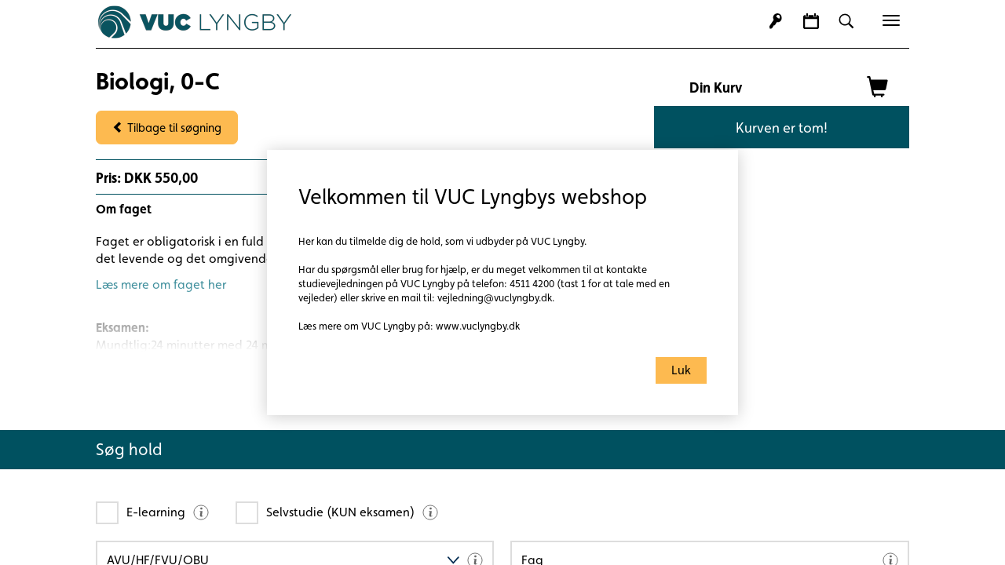

--- FILE ---
content_type: text/html; charset=utf-8
request_url: https://tilmeld.vuclyngby.dk/biologi-c/
body_size: 10080
content:
<!DOCTYPE html>
<html lang=da>
<head>
    <title>Biologi, 0-C</title>
    <link rel="icon" href="https://cdn.fotoagent.dk/mobile/mthemes/LudusCourses/vuc-lyngby/images/favicon.ico" type="image/x-icon" />

        <link rel="canonical" href="https://tilmeld.vuclyngby.dk/biologi-c/" />

    <meta http-equiv="Content-Type" content="text/html;charset=utf-8">
<meta http-equiv="x-ua-compatible" content="IE=edge">
<meta name="SKYPE_TOOLBAR" content="SKYPE_TOOLBAR_PARSER_COMPATIBLE">

<meta property="og:url" content="https://tilmeld.vuclyngby.dk/biologi-c/" />
<meta property="og:type" content="website" />
<meta property="og:title" content="Biologi, 0-C" />


<meta name="viewport" content="width=device-width,initial-scale=1.0,user-scalable=yes" />
    <link href="https://cdn.fotoagent.dk/mobile/mthemes/LudusCourses/vuc-lyngby/theme.css?v=8DD097AFB8EC339" rel="stylesheet" type="text/css" />
<link href="/scripts/Animate/animate.css" rel="stylesheet" type="text/css" />

<link href='https://cdn.fotoagent.dk/mobile/websolution_ci_B/1.6161.0//scripts/bootstrap-datepicker/css/bootstrap-datepicker3.min.css?v=9' rel='stylesheet' />
<link href='https://cdn.fotoagent.dk/mobile/websolution_ci_B/1.6161.0//scripts/fancybox/source/jquery.fancybox.css?v=2.1.5?v=9' rel='stylesheet' />
<link href='https://cdn.fotoagent.dk/mobile/websolution_ci_B/1.6161.0//scripts/fancybox/source/helpers/jquery.fancybox-buttons.css?v=1.0.5?v=9' rel='stylesheet' />
<link href='https://cdn.fotoagent.dk/mobile/websolution_ci_B/1.6161.0//scripts/fancybox/source/helpers/jquery.fancybox-thumbs.css?v=1.0.7?v=9' rel='stylesheet' />



    <!-- Google Tag Manager -->
<script>(function(w,d,s,l,i){w[l]=w[l]||[];w[l].push({'gtm.start':new Date().getTime(),event:'gtm.js'});var f=d.getElementsByTagName(s)[0],j=d.createElement(s);j.async=true;j.src="https://sst.vuclyngby.dk/4k0r3botoyooo.js?"+i;f.parentNode.insertBefore(j,f);})(window,document,'script','dataLayer','16=BgtSPjs5QilWKz5PWjgpRBlSXVdeUgsMUhkaGgMNAQUNFkEdBA%3D%3D');</script>
<!-- End Google Tag Manager -->

<script id="CookieConsent" src="https://policy.app.cookieinformation.com/uc.js"
      data-culture="DA" type="text/javascript"></script>

<link rel="stylesheet" href="https://use.typekit.net/sla4jxu.css">
<script type="text/javascript">window.$crisp=[];window.CRISP_WEBSITE_ID="6a58d007-c79f-41b6-be81-6236dd8af904";(function(){d=document;s=d.createElement("script");s.src="https://client.crisp.chat/l.js";s.async=1;d.getElementsByTagName("head")[0].appendChild(s);})();</script>


    
    <!-- Google Analytics -->
<script type="text/javascript">
        (function(i,s,o,g,r,a,m){i['GoogleAnalyticsObject']=r;i[r]=i[r]||function(){
            (i[r].q=i[r].q||[]).push(arguments)},i[r].l=1*new Date();a=s.createElement(o),
            m=s.getElementsByTagName(o)[0];a.async=1;a.src=g;m.parentNode.insertBefore(a,m)
        })(window,document,'script','https://www.google-analytics.com/analytics.js','ga');
            ga('create', 'G-VHVS7FWRDC', 'auto');
        

        // process GA for data specified in controller
                    ga('send', 'pageview');
        </script>
    <!-- End Google Analytics -->

    


    
    <script type="text/javascript">
    var marketingCookieConsentApproved = true;
    var statisticCookieConsentApproved = true;
    var functionalCookieConsentApproved = true;
</script>

<script src="https://cdn.fotoagent.dk/mobile/websolution_ci_B/1.6161.0//scripts/domf/mcb.cookieConsent.js" type="text/javascript"></script> 

            <script type="application/ld+json">
                {"@context":"https://schema.org","@type":"Course","name":"Biologi, 0-C","description":"Faget er obligatorisk i en fuld hf. Biologi er l\u00E6ren om det levende og om samspillet mellem det levende og det omgivende milj\u00F8L\u00E6s mere om faget herEksamen:\u0026nbsp;\u0026nbsp;Mundtlig:24 minutter med 24 minutters forberedelse.Der tages udgangspunkt i laboratorierapporter, som skal godkendes inden eksamensperioden begynder.","provider":{"@type":"Organization","name":"VUC Lyngby"},"courseCode":"65UNV"}
            </script>
</head>

<body class="IsCourse">

<div class="page-container">
    <div class="CourseSearchDropDownBackground">
        <div class="container-fluid">
            <div class="wrapper">
                <div class="row">

                    <div class="col-sm-1 hidden-xs"></div>

                    <div class="col-xs-12 col-sm-10">
                        <div class="page-content noAdditionalClass">
                            <header id="page-header">
<div id="top" class="site-top">
    <nav class="secondary-header">
        <p class="secondary-header__text" role="heading">Din fremtid - Dit valg</p>
                    <ul class="secondary-header__menu navbar-nav">
                            <li class="secondary-header__menu-item ">
                                <a class="secondary-header__link dropdown" href="https://www.vuclyngby.dk/" target=_blank>
                                    VUC Lyngby - forside
                                </a>
                            </li>
                            <li class="secondary-header__menu-item ">
                                <a class="secondary-header__link dropdown" href="https://www.vuclyngby.dk/nyheder/" target=_blank>
                                    Nyheder
                                </a>
                            </li>
                            <li class="secondary-header__menu-item has-dropdown">
                                <a class="secondary-header__link dropdown" href="https://www.vuclyngby.dk/for-kursister/" target=_blank>
                                    For kursister - intranet og studieliv
                                </a>
                                    <ul class="dropdown__menu" style="display: none;">
                                            <li class="dropdown__menu-item">
                                                    <a href="https://www.vuclyngby.dk/for-kursister/undervisning-og-eksamen/" data-menu-guid="270087" class="dropdown__link">Undervisning og eksamen</a>
                                            </li>
                                            <li class="dropdown__menu-item">
                                                    <a href="https://www.vuclyngby.dk/for-kursister/studieliv-og-studieregler/" data-menu-guid="270088" class="dropdown__link">Studieliv og -regler</a>
                                            </li>
                                            <li class="dropdown__menu-item">
                                                    <a href="https://www.vuclyngby.dk/for-kursister/introduktion-til-laeringsplatforme/" data-menu-guid="270089" class="dropdown__link">Videoguides til l&#230;ringsplatforme</a>
                                            </li>
                                            <li class="dropdown__menu-item">
                                                    <a href="https://www.vuclyngby.dk/for-kursister/betaling-for-fag/" data-menu-guid="270090" class="dropdown__link">Betaling for fag</a>
                                            </li>
                                    </ul>
                            </li>
                            <li class="secondary-header__menu-item has-dropdown">
                                <a class="secondary-header__link dropdown" href="https://www.vuclyngby.dk/kontakt-2/" target=_blank>
                                    Kontakt
                                </a>
                                    <ul class="dropdown__menu" style="display: none;">
                                            <li class="dropdown__menu-item">
                                                    <a href="https://www.vuclyngby.dk/medarbejdere" data-menu-guid="271959" class="dropdown__link">Kontakt en ansat</a>
                                            </li>
                                            <li class="dropdown__menu-item">
                                                    <a href="https://vuclyngby.dk/undervisningsbeskrivelser/" data-menu-guid="271960" class="dropdown__link">For censorer</a>
                                            </li>
                                            <li class="dropdown__menu-item">
                                                    <a href="https://devvuclyngbydk.wordpress2.justworks.dk/kontakt-2/presse/" data-menu-guid="270092" class="dropdown__link">Presse</a>
                                            </li>
                                    </ul>
                            </li>
                    </ul>
            <ul class="icon-menu ">
        <li class="icon-menu__item">
            <a class="icon-menu__icon icon-menu__icon--key" href="http://intra.vuclyngby.dk/">
Intranet            </a>
        </li>
        <li class="icon-menu__item">
            <a class="icon-menu__icon icon-menu__icon--calendar" href="">
            </a>
        </li>
        <li class="icon-menu__item">
            <a class="icon-menu__icon icon-menu__icon--search" href="https://vuclyngby.dk/soeg/">
S&#248;g            </a>
        </li>
    </ul>

    </nav>
    <div class="primary-header">
        <a href="/" class="primary-header__logo primary-header__logo-link--hidden-md">
        </a>
                    <nav class="navbar navbar-default primary-menu">
                        <a href="/" class="primary-menu__logo" aria-label="Logo"></a>
                        <button type="button" class="primary-menu__button navbar-toggle collapsed" data-toggle="collapse" data-target="#top-menu" aria-label="&#197;ben mobilmenu">
                            <span class="sr-only">Toggle navigation</span>
                            <span class="icon-bar"></span>
                            <span class="icon-bar"></span>
                            <span class="icon-bar"></span>
                        </button>
                            <ul class="icon-menu icon-menu--primary-menu icon-menu--hidden-xs">
        <li class="icon-menu__item">
            <a class="icon-menu__icon icon-menu__icon--key" href="http://intra.vuclyngby.dk/">
            </a>
        </li>
        <li class="icon-menu__item">
            <a class="icon-menu__icon icon-menu__icon--calendar" href="">
            </a>
        </li>
        <li class="icon-menu__item">
            <a class="icon-menu__icon icon-menu__icon--search" href="https://vuclyngby.dk/soeg/">
            </a>
        </li>
    </ul>

                        <div class="collapse navbar-collapse" id="top-menu">
                                <ul class="icon-menu icon-menu--primary-menu icon-menu--dropdown icon-menu--visible-xs">
        <li class="icon-menu__item">
            <a class="icon-menu__icon icon-menu__icon--key" href="http://intra.vuclyngby.dk/">
            </a>
        </li>
        <li class="icon-menu__item">
            <a class="icon-menu__icon icon-menu__icon--calendar" href="">
            </a>
        </li>
        <li class="icon-menu__item">
            <a class="icon-menu__icon icon-menu__icon--search" href="https://vuclyngby.dk/soeg/">
            </a>
        </li>
    </ul>

                            <ul class="nav navbar-nav">
                                    <li role="presentation" class=' has-dropdown'>
                                        <a href="https://vuclyngby.dk/uddannelser" data-menu-guid="270064" class="dropdown">Uddannelser</a>
                                            <ul class="dropdown__menu" style="display: none;">
                                                    <li class="dropdown__menu-item">
                                                            <a href="https://www.vuclyngby.dk/uddannelser/lyngby-hf/" data-menu-guid="270069" class="dropdown__link">Lyngby HF</a>
                                                    </li>
                                                    <li class="dropdown__menu-item">
                                                            <a href="https://www.vuclyngby.dk/uddannelser/hf-enkeltfag-2/" data-menu-guid="270070" class="dropdown__link">HF-enkeltfag</a>
                                                    </li>
                                                    <li class="dropdown__menu-item">
                                                            <a href="https://www.vuclyngby.dk/uddannelser/fvu/" data-menu-guid="270071" class="dropdown__link">L&#230;r dansk og matematik (FVU)</a>
                                                    </li>
                                                    <li class="dropdown__menu-item">
                                                            <a href="https://www.vuclyngby.dk/uddannelser/avu/" data-menu-guid="270072" class="dropdown__link">9.-10 klasse (AVU)</a>
                                                    </li>
                                                    <li class="dropdown__menu-item">
                                                            <a href="https://www.vuclyngby.dk/uddannelser/obu/" data-menu-guid="270073" class="dropdown__link">For ordblinde</a>
                                                    </li>
                                                    <li class="dropdown__menu-item">
                                                            <a href="https://www.vuclyngby.dk/uddannelser/gsk" data-menu-guid="270074" class="dropdown__link">Supplering af fag (GSK)</a>
                                                    </li>
                                            </ul>
                                    </li>
                                    <li role="presentation" class=' has-dropdown'>
                                        <a href="https://www.vuclyngby.dk/vuc-business-partner" data-menu-guid="270065" class="dropdown">VUC Business Partner</a>
                                            <ul class="dropdown__menu" style="display: none;">
                                                    <li class="dropdown__menu-item">
                                                            <a href="https://vuclyngby.dk/vuc-business-partner/vuc-business-partner-kurser-og-forloeb/" data-menu-guid="270075" class="dropdown__link">VUC Business partner - kurser og forl&#248;b</a>
                                                    </li>
                                            </ul>
                                    </li>
                                    <li role="presentation" class=' has-dropdown'>
                                        <a href="https://www.vuclyngby.dk/hjaelp-og-vejledning/" data-menu-guid="270066" class="dropdown">Vejledning</a>
                                            <ul class="dropdown__menu" style="display: none;">
                                                    <li class="dropdown__menu-item">
                                                            <a href="https://www.vuclyngby.dk/hjaelp-og-vejledning/studievejledning/" data-menu-guid="270076" class="dropdown__link">Studievejledning</a>
                                                    </li>
                                                    <li class="dropdown__menu-item">
                                                            <a href="https://www.vuclyngby.dk/hjaelp-og-vejledning/su-kontoret/" data-menu-guid="270077" class="dropdown__link">SU-kontoret</a>
                                                    </li>
                                                    <li class="dropdown__menu-item">
                                                            <a href="https://www.vuclyngby.dk/hjaelp-og-vejledning/sps-ekstra-stoette/" data-menu-guid="270078" class="dropdown__link">SPS (ekstra st&#248;tte)</a>
                                                    </li>
                                                    <li class="dropdown__menu-item">
                                                            <a href="https://www.vuclyngby.dk/hjaelp-og-vejledning/individuel-kompetencevurdering-ikv/" data-menu-guid="270079" class="dropdown__link">Individuel Kompetencevurdering (IKV)</a>
                                                    </li>
                                            </ul>
                                    </li>
                                    <li role="presentation" class=' has-dropdown'>
                                        <a href="https://www.vuclyngby.dk/om-vuc-lyngby-2" data-menu-guid="270067" class="dropdown">Om VUC Lyngby</a>
                                            <ul class="dropdown__menu" style="display: none;">
                                                    <li class="dropdown__menu-item">
                                                            <a href="https://www.vuclyngby.dk/om-vuc-lyngby-2/mission-vision-og-vaerdier/" data-menu-guid="270080" class="dropdown__link">Mission, vision og v&#230;rdier</a>
                                                    </li>
                                                    <li class="dropdown__menu-item">
                                                            <a href="https://www.vuclyngby.dk/om-vuc-lyngby-2/et-digitalt-vuc-lyngby/" data-menu-guid="270082" class="dropdown__link">Et digitalt VUC Lyngby</a>
                                                    </li>
                                                    <li class="dropdown__menu-item">
                                                            <a href="https://www.vuclyngby.dk/kvalitetssikring/" data-menu-guid="270938" class="dropdown__link">Kvalitetssikring</a>
                                                    </li>
                                                    <li class="dropdown__menu-item">
                                                            <a href="https://www.vuclyngby.dk/om-vuc-lyngby-2/eksterne-samarbejder/" data-menu-guid="270939" class="dropdown__link">Eksternt og internationalt samarbejde</a>
                                                    </li>
                                                    <li class="dropdown__menu-item">
                                                            <a href="https://www.vuclyngby.dk/om-vuc-lyngby-2/job-paa-vuc-lyngby/" data-menu-guid="270083" class="dropdown__link">Ledige stillinger</a>
                                                    </li>
                                                    <li class="dropdown__menu-item">
                                                            <a href="https://www.vuclyngby.dk/om-vuc-lyngby-2/persondatapolitik-dpo/" data-menu-guid="270940" class="dropdown__link">Persondatapolitik DPO</a>
                                                    </li>
                                            </ul>
                                    </li>
                                    <li role="presentation" class=' '>
                                        <a href="https://tilmeld.vuclyngby.dk/meducation/echeckout/Step1" data-menu-guid="270068" class="dropdown">G&#229; til kurv</a>
                                    </li>
                            </ul>
                        </div>
                    </nav>
    </div>
</div>
                            </header>
                            <div class="container-background">
                                                                    <div class="row">
                                        <div class="col-xs-12 col-sm-8 smooth-trans">



<div class="EducationCourseInfo" role="main" aria-labelledby="CourseInfoHeader">
        <h1 id="CourseInfoHeader" class="EducationCourseInfo__header">Biologi, 0-C</h1>

        <a href="/" class="btn Pagination-secondary-btn to-search-btn" onmousedown="return Education.Navigation.UpdateSearchHref(this);" role="button">
            <span aria-hidden="true"><i class="glyphicon glyphicon-chevron-left arrowRight"></i></span>
            Tilbage til s&#248;gning
        </a>


        <div class="course-entry-price header-seperator">
            <strong>Pris: DKK 550,00 </strong>
        </div>

        <div class="course-text" id="CourseText" style="max-height: 200px;">
                    <div class="courseSubjectRows">
                        <div class="schoolSubjectDescriptionText">

                                <h4 class="subjectDescriptionHeader">
                                    Om faget
                                </h4>
                                <p class="description-text">
                                    <p>Faget er obligatorisk i en fuld hf. Biologi er læren om det levende og om samspillet mellem det levende og det omgivende miljø</p><p><a href="https://www.ug.dk/uddannelser/gymnasialeuddannelser/enkeltfagogsupplering/hf-enkeltfag/biologi-c-hf-enkeltfag">Læs mere om faget her</a></p><p><br><strong>Eksamen:&nbsp;</strong>&nbsp;<br>Mundtlig:24 minutter med 24 minutters forberedelse.<br>Der tages udgangspunkt i laboratorierapporter, som skal godkendes inden eksamensperioden begynder.</p>
                                </p>
                        </div>
                    </div>
                        <div class="admissionRequirementsDiv">
                            <h4 class="admissionRequirementsHeader">Adgangskrav</h4>
                            <p>Du kan følge faget, hvis du opfylder de almindelige krav til at gå på hf.<br></p>
                        </div>
        </div>
            <div class="descriptionFade"></div>
            <div class="read-more">
                <button class="btn Pagination-primary-btn Read-more-btn" type="button" aria-label="L&#230;s mere om kurset" aria-describedby="CourseText">
                    <span class="read-more-text">L&#230;s mere<i class="glyphicon glyphicon-chevron-down arrowDownClose" aria-hidden="true"></i></span>
                    <span class="read-less-text">L&#230;s mindre<i class="glyphicon glyphicon-chevron-up arrowDownClose" aria-hidden="true"></i></span>
                </button>
            </div>
</div>






                                        </div>
                                        <div class="col-xs-12 col-sm-4 smooth-trans">
<div id="EducationSmallCartBlockDiv" role="region">
    <div class="divderTop visible-xs hidden-sm hidden-md hidden-lg"></div>
    <div class="WhiteBg-flex">

        <div class="col-xs-1 hidden-xs hidden-sm hidden-md visible-lg"></div>
        <h3 class="col-xs-9 col-sm-9 col-lg-8 small-cart-header">
            Din Kurv
        </h3>
        <div class="col-xs-3 shopping-cart-container">
            <span class="glyphicon glyphicon-shopping-cart" aria-hidden="true"></span>
        </div>
    </div>

    <div class="education-cart-container">
            <div id="emptySmallCart">
                Kurven er tom!
            </div>
    </div>
</div>





    <script type="text/javascript"> window.reloadEducationCart = true; </script>
                                        </div>
                                    </div>
                                <div class="modal fade EducationModal selfstudy-popup" tabindex="-1" role="dialog">
    <div class="modal-dialog" role="document">
        <div class="modal-content popup-padding">
            <div class="modal-header no-border">
                <h2 class="modal-title">Selvstudie</h2>
            </div>
            <div class="modal-body popup-small-font">
                Du er nu ved at tilmelde dig som selvstuderende. Bemærk at selvstudie ikke tæller med i timer til SU.
            </div>
            <div class="modal-footer no-border">
                <button type="button" class="btn btn-default pop-up-close-btn dismiss" data-dismiss="modal" aria-hidden="true">Ok</button>
            </div>
        </div>
    </div>
</div><div class="modal fade EducationModal note-text-popup" tabindex="-1" role="dialog">
    <div class="modal-dialog" role="document">
        <div class="modal-content popup-padding">
            <div class="modal-header no-border">
                <h2 class="modal-title">OBS!</h2>
            </div>
            <div class="modal-body popup-small-font"></div>
            <div class="modal-footer no-border">
                <button type="button" class="btn btn-default pop-up-close-btn dismiss" data-dismiss="modal" aria-hidden="true">Ok</button>
            </div>
        </div>
    </div>
</div>
<div id="DynamicCourseFacetedSearchFormDiv" data-busy="false">
    <div id="DynamicCourseFacetedSearchFormContent" role="form" aria-labelledby="SearchFormHeader" aria-label="S&#248;g kurser eller hold gennem denne formular. Denne formular indeholder checkbox-felter, dropdown- og multidropdown-felter, til at filtrere p&#229; hold. N&#229;r et filter &#230;ndres opdateres holdlisten &#248;jeblikkeligt, med de nye filterparametre.">
        <div id="DynamicCourseFacetedSearchForm">

                <div id="SearchFormHeader" class="search-header">
                    S&#248;g hold
                </div>

            <input data-val="true" data-val-number="The field BlockEntityGuid must be a number." data-val-required="The BlockEntityGuid field is required." id="BlockEntityGuid" name="BlockEntityGuid" type="hidden" value="211760" />

<input data-val="true" data-val-number="The field CourseGuid must be a number." id="CourseGuid" name="CourseGuid" type="hidden" value="370978" />            <input id="PageType" name="PageType" type="hidden" value="154" />

            <div class="search-form-filter-container">
                                <div id="DynamicCourseFacetedSearchFormHidden" class="search-form-filter-hidden-container ">
                </div>
                <div id="clear-search-container" class="clear-search-container">
                    <div class="clear-search-flex-container">
                        <div class="clear-search-text">Valgte filtre: </div>
                        <div id="clear-search-button-container" class="clear-search-button-container"></div>
                        <div id="clear-search-input" class="btn clear-all-search-button" tabindex="0" data-ga-click data-ga-category="FacetFilters - InstanceOverviewList" data-ga-action="Clear Input">
                            Nulstil s&#248;gningen
                        </div>
                    </div>
                </div>
                <div class="load-spinner"></div>
            </div>
        </div>
    </div>
</div>









<script type="text/javascript">
    window.initDynamicSearchFilters = true;
    window.listType = 2;
    window.pairedListCount = 1;
</script>











<div class="cart-feedback-container"></div>



<div id="InstanceOverviewListBlock" data-education-list="2" role="tabpanel" aria-labelledby="ListSelector-2" style="display: none;" data-block-guid="211761">
        <div class="empty-search-text">Din s&#248;gning gav ingen resultater</div>

    <script type="text/javascript" data-dataLayerScript>

</script>

</div>








                            </div>
                        </div>
                        <div class="page-footer noAdditionalClass">
                            <div class="footer-bg-container"></div>
                            <div class="container-background content-pane">
<footer class="site-footer">
    <div class="site-footer__info-container">
        <div class="contact-info">
            <a class="contact-info__text contact-info__text--phone" href="tel:+45 4511 4200">
                +45 4511 4200
            </a>
            <a class="contact-info__text contact-info__text--mail" href="mailto:vuclyngby@vuclyngby.dk">
                vuclyngby@vuclyngby.dk
            </a>
            <a class="contact-info__link" href="https://www.instagram.com/vuc_lyngby/" target="_blank">
                <svg xmlns="http://www.w3.org/2000/svg" viewBox="0 0 19.2 19.2" id="instagram" class="contact-info__svg"><path d="M13.5 6.7c-.2-.4-.5-.8-.9-.9-.3-.1-.6-.2-.9-.2h-4c-.3 0-.6.1-.9.2-.6.1-.9.4-1.1.9-.1.2-.2.6-.2.9v4c0 .3.1.6.2.9.2.4.5.8.9.9.3.1.6.2.9.2h4c.3 0 .6-.1.9-.2.4-.2.8-.5.9-.9.1-.3.2-.6.2-.9v-2-2c.2-.3.1-.7 0-.9zm-3.9 5.5C8.2 12.2 7 11 7 9.6S8.2 7 9.6 7s2.6 1.1 2.6 2.6c0 1.4-1.2 2.6-2.6 2.6zm2.7-4.7c-.3 0-.6-.3-.6-.6s.3-.6.6-.6.6.3.6.6-.3.6-.6.6zm-1 2.1c0 .9-.7 1.7-1.7 1.7s-1.7-.7-1.7-1.7.7-1.7 1.7-1.7c.9 0 1.7.8 1.7 1.7zM9.6 0C4.3 0 0 4.3 0 9.6s4.3 9.6 9.6 9.6 9.6-4.3 9.6-9.6S14.9 0 9.6 0zm5 11.7c0 .4-.1.8-.2 1.2-.3.7-.8 1.2-1.5 1.5-.4.1-.8.2-1.2.2H7.5c-.4 0-.8-.1-1.2-.2-.7-.3-1.2-.8-1.5-1.5-.1-.4-.2-.8-.2-1.2V9.6 7.5c0-.4.1-.8.2-1.2.3-.7.8-1.2 1.5-1.5.4-.1.8-.2 1.2-.2h4.2c.4 0 .8.1 1.2.2.7.3 1.2.8 1.5 1.5.1.4.2.8.2 1.2v4.2z"></path></svg>
                Instagram
            </a>
            <a class="contact-info__link" href="https://www.facebook.com/vuclyngbyofficiel/" target="_blank">
                <svg xmlns="http://www.w3.org/2000/svg" viewBox="0 0 20 20" id="facebook" class="contact-info__svg"><path d="M10 .4C4.7.4.4 4.7.4 10s4.3 9.6 9.6 9.6 9.6-4.3 9.6-9.6S15.3.4 10 .4zM12.3 7h-1.4c-.2 0-.4.2-.4.5v1h1.8l-.3 1.6h-1.5v4.5H8.8v-4.5H7.2V8.6h1.5v-.9c0-1.3.9-2.3 2.1-2.3h1.4V7z"></path></svg>
                Facebook
            </a>
        </div>
        <nav class="sign-up-menu" aria-labelledby="SignUpMenuHeader">
                <p id="SignUpMenuHeader" class="sign-up-menu__header">
                    Tilmelding
                </p>
                            <ul class="sign-up-menu__list">
                        <li class="sign-up-menu__item"><a href="https://vuclyngby.dk/hjaelp-og-vejledning/studievejledning/" target="_blank">Studievejledningen</a></li>
                        <li class="sign-up-menu__item"><a href="https://www.vuclyngby.dk/uddannelser" target="_blank">Uddannelser</a></li>
                        <li class="sign-up-menu__item"><a href="https://www.vuclyngby.dk/om-vuc-lyngby-2/" target="_blank">Om VUC Lyngby</a></li>
                        <li class="sign-up-menu__item"><a href="https://www.intra.vuclyngby.dk/" target="_blank">Mit VUC - intranet</a></li>
                        <li class="sign-up-menu__item"><a href="https://www.was.digst.dk/tilmeld-vuclyngby-dk" target="_blank">Tilg&#230;ngelighedserkl&#230;ring</a></li>
                </ul>
        </nav>
        <div class="open-hours">
                <p class="open-hours__header">
                    &#197;bningstider
                </p>
                            <p class="open-hours__text open-hours__text--day">
                    Mandag - torsdag
                </p>
                            <p class="open-hours__text open-hours__text--time">
                    kl. 7.30 - 12.00 &amp; 12:40 - 14.00
                </p>
                            <p class="open-hours__text open-hours__text--day">
                    Fredag
                </p>
                            <p class="open-hours__text open-hours__text--time">
                    kl. 7.30 - 10.00
                </p>
        </div>
    </div>
    <div class="company-info">
            <p class="company-info__text company-info__text--name">
                VUC Lyngby
            </p>
                    <p class="company-info__text company-info__text--address">
                Nybrovej 114, 2800 Kgs. Lyngby
            </p>
                    <p class="company-info__text company-info__text--cvr">
                CVR: 2974 8500
            </p>
                    <p class="company-info__text company-info__text--ean">
                EAN: 5798 000 558 533
            </p>
                    <a class="company-info__link" href="https://vuclyngby.dk/persondatapolitikker-og-handelsbetingelser/" role="contentinfo">
                Persondatapolitikker og handelsbetingelser
            </a>
        </div>
</footer>
<div id="CartPopin" class="Empty" tabindex="-1">
    <a href="/meducation/echeckout" class="btn Pagination-primary-btn to-checkout-btn" role="button">
        G&#229; til kurv
            <span id="CartPopinItemCount">(0)</span>
        <i class="glyphicon glyphicon-chevron-right" aria-hidden="true"></i>
    </a>
</div>

                            </div>
                        </div>
                    </div>
                    <div class="col-sm-1 hidden-xs"></div>
                </div>
            </div>
        </div>
    </div>
</div>



<!-- Google Tag Manager (noscript) -->
<noscript><iframe src="https://sst.vuclyngby.dk/ns.html?id=GTM-K9DQ65LF" height="0" width="0" style="display:none;visibility:hidden"></iframe></noscript>
<!-- End Google Tag Manager (noscript) -->



<input type="checkbox" hidden id="information-popup-show">
<div class="EducationModal information-popup" role="dialog">
    <div class="modal-dialog" role="document">
        <div class="modal-content popup-padding">
            <div class="modal-header no-border">
                <h2 class="modal-title">Velkommen til VUC Lyngbys webshop</h2>
            </div>
            <div class="modal-body popup-small-font">
                Her kan du tilmelde dig de hold, som vi udbyder på VUC Lyngby. <br /><br />Har du spørgsmål eller brug for hjælp, er du meget velkommen til at kontakte studievejledningen på VUC Lyngby på telefon: 4511 4200 (tast 1 for at tale med en vejleder) eller skrive en mail til: vejledning@vuclyngby.dk.<br /><br />Læs mere om VUC Lyngby på: www.vuclyngby.dk
            </div>
            <div class="modal-footer no-border">
                <label class="btn btn-default pop-up-close-btn" for="information-popup-show" tabindex="0">Luk</label>
            </div>
        </div>
    </div>
</div>







<script type="text/javascript" src="https://cdn.fotoagent.dk/mobile/websolution_ci_B/1.6161.0//scripts/jquery-1.11.3.min.js"></script>
<script type="text/javascript" src="https://cdn.fotoagent.dk/mobile/websolution_ci_B/1.6161.0//scripts/jquery.validate.min.js"></script>
<script type="text/javascript" src="https://cdn.fotoagent.dk/mobile/websolution_ci_B/1.6161.0//scripts/jquery.validate.unobtrusive.min.js"></script>
<script type="text/javascript" src="https://cdn.fotoagent.dk/mobile/websolution_ci_B/1.6161.0//scripts/CustomValidationAttributes/jquery.validate.customvalidation.js?v=9"></script>
<script type="text/javascript" src="https://cdn.fotoagent.dk/mobile/websolution_ci_B/1.6161.0//scripts/jquery.cookie.min.js"></script>

<script type="text/javascript" src="https://cdn.fotoagent.dk/mobile/websolution_ci_B/1.6161.0//scripts/bootstrap/js/bootstrap.min.js"></script>

<script type="text/javascript" src="https://cdn.fotoagent.dk/mobile/websolution_ci_B/1.6161.0//scripts/happy.js"></script>
<script type="text/javascript" src="https://cdn.fotoagent.dk/mobile/websolution_ci_B/1.6161.0//scripts/happy.methods.js"></script>
<script type="text/javascript" src="https://cdn.fotoagent.dk/mobile/websolution_ci_B/1.6161.0//scripts/Modules/Validation/validation.initialization.js?v=9"></script>

<script type="text/javascript" async src="https://cdn.fotoagent.dk/mobile/websolution_ci_B/1.6161.0//scripts/Modules/ReplaceUI/replaceUI.checkboxes.js"></script>

<script type="text/javascript" src="https://cdn.fotoagent.dk/mobile/websolution_ci_B/1.6161.0//scripts/Modules/Utils/Utils.EventEmitter.js?v=9"></script>
<script type="text/javascript" src="https://cdn.fotoagent.dk/mobile/websolution_ci_B/1.6161.0//scripts/Modules/Utils/Utils.UrlHelper.js?v=9"></script>
<script type="text/javascript" src="https://cdn.fotoagent.dk/mobile/websolution_ci_B/1.6161.0//scripts/Modules/Education/education.cartupdater.js?v=9"></script>
<script type="text/javascript" src="https://cdn.fotoagent.dk/mobile/websolution_ci_B/1.6161.0//scripts/Modules/Utils/Utils.Cookies.js?v=9"></script>
<script type="text/javascript" src="https://cdn.fotoagent.dk/mobile/websolution_ci_B/1.6161.0//scripts/Modules/Utils/Utils.Tracking.js?v=9"></script>
<script type="text/javascript" src="https://cdn.fotoagent.dk/mobile/websolution_ci_B/1.6161.0//scripts/Animate/animateCss.js?v=9"></script>



<!--Rendered scripts section: Begin-->
<script async src='https://cdn.fotoagent.dk/mobile/websolution_ci_B/1.6161.0//scripts/Modules/Education/education.courseentry.js?v=9' type='text/javascript'></script>
<script src='https://cdn.fotoagent.dk/mobile/websolution_ci_B/1.6161.0//scripts/Modules/Education/education.navigation.js?v=9' type='text/javascript'></script>
<script type="text/javascript" data-dataLayerScript>
if (typeof dataLayer !== 'undefined') { dataLayer.push({"event":"courseView","courseData":{"courseId":370978,"courseName":"Biologi, 0-C","coursePrice":550.0,"instanceData":[],"groupData":[{"subGroupName":"Se alle fag","isMainGroup":false,"mainGroupName":"Alle fag","subGroupOfId":127703},{"subGroupName":"Biologi","isMainGroup":false,"mainGroupName":"HF","subGroupOfId":127706}],"primarySubGroupName":"","primaryMainGroupName":""}}); }
</script>

<script src='https://cdn.fotoagent.dk/mobile/websolution_ci_B/1.6161.0//scripts/Modules/Utils/Utils.EventEmitter.js?v=9' type='text/javascript'></script>
<script src='https://cdn.fotoagent.dk/mobile/websolution_ci_B/1.6161.0//scripts/Modules/Education/education.cartupdater.js?v=9' type='text/javascript'></script>
<script src='https://cdn.fotoagent.dk/mobile/websolution_ci_B/1.6161.0//scripts/Modules/Education/Carts/education.smallcart.js?v=9' type='text/javascript'></script>
<script src='https://cdn.fotoagent.dk/mobile/websolution_ci_B/1.6161.0//scripts/Modules/Education/Filters/education.filtermanager.js?v=9' type='text/javascript'></script>
<script src='https://cdn.fotoagent.dk/mobile/websolution_ci_B/1.6161.0//scripts/Modules/Education/education.facetsearch.js?v=9' type='text/javascript'></script>
<script src='https://cdn.fotoagent.dk/mobile/websolution_ci_B/1.6161.0//scripts/Modules/Education/education.tooltip.js?v=9' type='text/javascript'></script>
<script src='https://cdn.fotoagent.dk/mobile/websolution_ci_B/1.6161.0//scripts/bootstrap-datepicker/js/bootstrap-datepicker.min.js' type='text/javascript'></script>
<script src='https://cdn.fotoagent.dk/mobile/websolution_ci_B/1.6161.0//scripts/Modules/Education/education.cart.js?v=9' type='text/javascript'></script>
<script src='https://cdn.fotoagent.dk/mobile/websolution_ci_B/1.6161.0//scripts/Modules/Education/Lists/education.instanceoverviewlist.js?v=9' type='text/javascript'></script>
<script src='https://cdn.fotoagent.dk/mobile/websolution_ci_B/1.6161.0//scripts/fancybox/source/jquery.fancybox.pack.js?v=2.1.5' type='text/javascript'></script>
<script src='https://cdn.fotoagent.dk/mobile/websolution_ci_B/1.6161.0//scripts/fancybox/source/helpers/jquery.fancybox-buttons.js?v=1.0.5' type='text/javascript'></script>
<script src='https://cdn.fotoagent.dk/mobile/websolution_ci_B/1.6161.0//scripts/fancybox/source/helpers/jquery.fancybox-media.js?v=1.0.6' type='text/javascript'></script>
<script src='https://cdn.fotoagent.dk/mobile/websolution_ci_B/1.6161.0//scripts/fancybox/source/helpers/jquery.fancybox-thumbs.js?v=1.0.7' type='text/javascript'></script>
<script type="text/javascript">
                 $(document).ready(function () {
                     $(".course-url.to-course-btn").fancybox({
                         type: 'iframe',
                         width: '740',
                         height: '600',
                         afterShow: function () {
                             $(this.content).focus();
                             $(this.content.contents()).find('#CourseInfoHeader').attr("tabindex", 0);
                             $(this.content.contents()).find('#CourseText').children().attr("tabindex", 0);
                         }
                     });
                 });
            </script>

<script src='https://cdn.fotoagent.dk/mobile/websolution_ci_B/1.6161.0//scripts/Modules/Education/education.cartpopin.js?v=9' type='text/javascript'></script>
<script async src='https://cdn.fotoagent.dk/mobile/websolution_ci_B/1.6161.0//scripts/Modules/GoogleAnalytics/googleanalytics.universal.bindings.js?v=9' type='text/javascript'></script>
<script async src='https://cdn.fotoagent.dk/mobile/websolution_ci_B/1.6161.0//scripts/Modules/GoogleTagManager/googletagmanager.bindings.js?v=9' type='text/javascript'></script>
<script src='https://cdn.fotoagent.dk/mobile/websolution_ci_B/1.6161.0//scripts/Modules/DeviceDetect/devicedetect.js' type='text/javascript'></script>
<script type="text/javascript">
            (function (){
                var deviceDetectionResult = {
                    IsMobile: false,
                    IsTablet: false,
                    IsPC: true
                }
                DeviceDetect.Init(deviceDetectionResult);
            })();
        </script>

<script type="text/javascript">
        $(document).ready(function() {
            if (!false && $.cookie("information-popup") == null) {
                var popupHandle = $('[data-for="information-popup-show"]');

                window.setTimeout(function () {
                    $('#information-popup-show').prop("checked", true);
                    popupHandle.focus();
                }, 0);
            }

            $("#information-popup-show").on("change", function () {
                if (!this.checked) {
                    $.cookie('information-popup', true, { expires: 30, path: '/' });
                }
            });
        });
    </script>


<!--Rendered scripts section: End-->

        
    


</body>
</html>

--- FILE ---
content_type: text/html; charset=utf-8
request_url: https://tilmeld.vuclyngby.dk/meducation/list/GetDynamicFilters
body_size: 3703
content:
<div class="modal fade EducationModal selfstudy-popup" tabindex="-1" role="dialog">
    <div class="modal-dialog" role="document">
        <div class="modal-content popup-padding">
            <div class="modal-header no-border">
                <h2 class="modal-title">Selvstudie</h2>
            </div>
            <div class="modal-body popup-small-font">
                Du er nu ved at tilmelde dig som selvstuderende. Bemærk at selvstudie ikke tæller med i timer til SU.
            </div>
            <div class="modal-footer no-border">
                <button type="button" class="btn btn-default pop-up-close-btn dismiss" data-dismiss="modal" aria-hidden="true">Ok</button>
            </div>
        </div>
    </div>
</div><div class="modal fade EducationModal note-text-popup" tabindex="-1" role="dialog">
    <div class="modal-dialog" role="document">
        <div class="modal-content popup-padding">
            <div class="modal-header no-border">
                <h2 class="modal-title">OBS!</h2>
            </div>
            <div class="modal-body popup-small-font"></div>
            <div class="modal-footer no-border">
                <button type="button" class="btn btn-default pop-up-close-btn dismiss" data-dismiss="modal" aria-hidden="true">Ok</button>
            </div>
        </div>
    </div>
</div>
<div id="DynamicCourseFacetedSearchFormDiv" data-busy="false">
    <div id="DynamicCourseFacetedSearchFormContent" role="form" aria-labelledby="SearchFormHeader" aria-label="S&#248;g kurser eller hold gennem denne formular. Denne formular indeholder checkbox-felter, dropdown- og multidropdown-felter, til at filtrere p&#229; hold. N&#229;r et filter &#230;ndres opdateres holdlisten &#248;jeblikkeligt, med de nye filterparametre.">
        <div id="DynamicCourseFacetedSearchForm">

                <div id="SearchFormHeader" class="search-header">
                    S&#248;g hold
                </div>

            <input data-val="true" data-val-number="The field BlockEntityGuid must be a number." data-val-required="The BlockEntityGuid field is required." id="BlockEntityGuid" name="BlockEntityGuid" type="hidden" value="211760" />

<input data-val="true" data-val-number="The field CourseGuid must be a number." id="CourseGuid" name="CourseGuid" type="hidden" value="370978" />            <input id="PageType" name="PageType" type="hidden" value="154" />

            <div class="search-form-filter-container">


    <div class="topSearchBackground">

<div id="freeText" class="facet-search-input-container">
    <div class="input-container">
        <div class="textbox-container">

            
            <input aria-label="Søg" autocomplete="on" class="form-control CourseSearchField" data-gtm-change="" data-gtm-event="track-ga-event" data-gtm-event-action="Change Filter" data-gtm-event-category="FacetFilters - InstanceOverviewList" data-gtm-event-label="Fri Tekst" data-gtm-tag="search" id="FreeText" name="InputText" onchange="Education.FacetSearch.GetDynamicCourseFacetedSearchResults(2, this)" placeholder="Søg" type="text" value="" />

            <button class="btn Pagination-secondary-btn course-search-btn" id="FreeText-btn" aria-label="Search" type="button">
                <span class="mEducation-icon mEducation-icon--search" aria-hidden="true"
                      data-gtm-click data-gtm-tag="search" data-gtm-event="track-ga-event" data-gtm-event-category="FacetFilters - InstanceOverviewList" data-gtm-event-action="Click search button" data-gtm-event-label="Fri Tekst">
                    <svg class="search-icon" version="1.1" xmlns="http://www.w3.org/2000/svg" xmlns:xlink="http://www.w3.org/1999/xlink" x="0px" y="0px" width="615.52px" height="615.52px" viewBox="0 0 615.52 615.52" style="enable-background:new 0 0 615.52 615.52;" xml:space="preserve">
  <g>
    <path d="M602.531,549.736l-184.31-185.368c26.679-37.72,42.528-83.729,42.528-133.548C460.75,103.35,357.997,0,231.258,0
      C104.518,0,1.765,103.35,1.765,230.82c0,127.47,102.753,230.82,229.493,230.82c49.53,0,95.271-15.944,132.78-42.777
      l184.31,185.366c7.482,7.521,17.292,11.291,27.102,11.291c9.812,0,19.62-3.77,27.083-11.291
      C617.496,589.188,617.496,564.777,602.531,549.736z M355.9,319.763l-15.042,21.273L319.7,356.174
      c-26.083,18.658-56.667,28.526-88.442,28.526c-84.365,0-152.995-69.035-152.995-153.88c0-84.846,68.63-153.88,152.995-153.88
      s152.996,69.034,152.996,153.88C384.271,262.769,374.462,293.526,355.9,319.763z"></path>
  </g>
</svg>
                </span>
            </button>
        </div>
    </div>
</div>

    </div>
                                <div id="DynamicCourseFacetedSearchFormHidden" class="search-form-filter-hidden-container ">
                            <div class="search-form-filters search-form-filters--checkbox">


<div id="FlexCourse" class="facet-search-input-container">
    <div class="input-container">
        <div class="checkbox-container">

            
            <input aria-describedby="tooltip-Flex" class="ui-replace-checkbox" data-ga-action="Change Filter" data-ga-category="FacetFilters - InstanceOverviewList" data-ga-change="" data-ga-label="Flex" data-text="E-learning" data-val="true" data-val-required="The IsChecked field is required." id="flexCourse" name="IsChecked" onchange="Education.FacetSearch.GetDynamicCourseFacetedSearchResults(2, this)" type="checkbox" value="1" /><input name="IsChecked" type="hidden" value="false" />

            
            <label for="flexCourse">E-learning</label>

            <div class="input-tooltip-container">
                <div role="button" id="tooltip-Flex" class="infobubble infobubble-popover" data-toggle="popover" data-placement="top" data-container="body" title="E-learning" data-html="true" tabindex="0" data-hide-on-blur data-content="Viser fag som afholdes som e-learning/fjernundervisning"
                     data-ga-hover data-ga-category="FacetFilters - InstanceOverviewList" data-ga-action="Hover Tooltip" data-ga-label="Flex"></div>
            </div>
        </div>
    </div>
</div>


<div id="IsSelfStudy" class="facet-search-input-container">
    <div class="input-container">
        <div class="checkbox-container">

            
            <input aria-describedby="tooltip-Selvstudie" class="ui-replace-checkbox" data-ga-action="Change Filter" data-ga-category="FacetFilters - InstanceOverviewList" data-ga-change="" data-ga-label="Selvstudie" data-text="Selvstudie (KUN eksamen)" data-val="true" data-val-required="The IsChecked field is required." id="isSelfStudy" name="IsChecked" onchange="Education.FacetSearch.GetDynamicCourseFacetedSearchResults(2, this)" type="checkbox" value="1" /><input name="IsChecked" type="hidden" value="false" />

            
            <label for="isSelfStudy">Selvstudie (KUN eksamen)</label>

            <div class="input-tooltip-container">
                <div role="button" id="tooltip-Selvstudie" class="infobubble infobubble-popover" data-toggle="popover" data-placement="top" data-container="body" title="Selvstudie (KUN eksamen)" data-html="true" tabindex="0" data-hide-on-blur data-content="Viser fag som afholdes som selvstudie"
                     data-ga-hover data-ga-category="FacetFilters - InstanceOverviewList" data-ga-action="Hover Tooltip" data-ga-label="Selvstudie"></div>
            </div>
        </div>
    </div>
</div>
                            </div>
                            <div class="search-form-filters search-form-filters--dropdown">


<div id="SelectedEducationType" class="facet-search-input-container">
    <div class="input-container">
        <div class="dropdown-container">
            <div class="btn-group btn-block contains-dropdown">
                <button onclick='' class="dropdown-toggle form-control CourseSearchField" type="button" tabindex="0" data-toggle=dropdown aria-haspopup="true" aria-expanded="false" aria-describedby="tooltip-Uddannelsestype" data-filter-for="SelectedEducationType"
                        data-ga-change data-ga-category="FacetFilters - InstanceOverviewList" data-ga-action="Change Filter" data-ga-label="Uddannelsestype" >
                    <span class="filter-text">
                        AVU/HF/FVU/OBU
                        <span class="selection-info"></span>
                    </span>
                    <span class="caret"></span>
                    <div class="input-tooltip-container">
                        <div role="button" id="tooltip-Uddannelsestype" class="infobubble infobubble-popover" data-toggle="popover" data-placement="top" data-container="body" title="AVU/HF/FVU/OBU" data-html="true" tabindex="0" data-hide-on-blur data-content="V&#230;lg uddannelsestype"
                             data-ga-hover data-ga-category="FacetFilters - InstanceOverviewList" data-ga-action="Hover Tooltip" data-ga-label="Uddannelsestype"></div>
                    </div>
                </button>
                    <ul class="dropdown-menu" style=''>
                        <li id="educationType" class="scrollable-menu menu-list">
                                <a href="#" class="selectable" tabindex="-1" data-value="FVU" data-selected="false" data-text="FVU" data-name="SelectedEducationType" role="option" onchange="Education.FacetSearch.trackDataLayer(this)">
                                    <span class="select-text">FVU</span>
                                </a>
                                <a href="#" class="selectable" tabindex="-1" data-value="OBU" data-selected="false" data-text="OBU" data-name="SelectedEducationType" role="option" onchange="Education.FacetSearch.trackDataLayer(this)">
                                    <span class="select-text">OBU</span>
                                </a>
                        </li>
                    </ul>
            </div>
        </div>
    </div>
</div>






<div id="SelectedSubjects" class="facet-search-input-container">
    <div class="input-container">
        <div class="multi-dropdown-container">
            <div class="btn-group btn-block contains-dropdown">
                <button class="dropdown-toggle form-control CourseSearchField" type="button" tabindex="0" data-toggle="dropdown" aria-haspopup="true" aria-expanded="false" aria-describedby="tooltip-Fag" data-filter-for="SelectedSubjects"
                        data-ga-change data-ga-category="FacetFilters - InstanceOverviewList" data-ga-action="Change Filter" data-ga-label="Fag" >
                    Fag
                    <span class="selection-info"></span>
                    <span class="caret"></span>
                    <div class="input-tooltip-container">
                        <div role="button" id="tooltip-Fag" class="infobubble infobubble-popover" data-toggle="popover" data-placement="top" data-container="body" title="Fag" data-html="true" tabindex="0" data-hide-on-blur data-content="V&#230;lg fag"
                             data-ga-hover data-ga-category="FacetFilters - InstanceOverviewList" data-ga-action="Hover Tooltip" data-ga-label="Fag"></div>
                    </div>
                </button>
                    <div class="dropdown-menu">
                        <div id="subject" class="scrollable-menu menu-list">
                                    <div class="dropdown-header">Du kan v&#230;lge flere fag. Rul ned for HF-fag.</div>

                            <ul class="optionContainer">
                                            <li class="select-group-container">
                                                        <div class="select-group-header">FVU</div>
        <a href="#" class="selectable" data-value="FVU###DANSK trin" data-selected="false" data-text="DANSK trin" data-name="SelectedSubjects" tabindex="-1" onchange="Education.FacetSearch.trackDataLayer(this)">
            <span class="select-box"></span>
            <span class="select-text">DANSK trin</span>
        </a>
        <a href="#" class="selectable" data-value="FVU###ENGELSK trin" data-selected="false" data-text="ENGELSK trin" data-name="SelectedSubjects" tabindex="-1" onchange="Education.FacetSearch.trackDataLayer(this)">
            <span class="select-box"></span>
            <span class="select-text">ENGELSK trin</span>
        </a>
        <a href="#" class="selectable" data-value="FVU###MATEMATIK trin" data-selected="false" data-text="MATEMATIK trin" data-name="SelectedSubjects" tabindex="-1" onchange="Education.FacetSearch.trackDataLayer(this)">
            <span class="select-box"></span>
            <span class="select-text">MATEMATIK trin</span>
        </a>
        <a href="#" class="selectable" data-value="FVU###START" data-selected="false" data-text="START" data-name="SelectedSubjects" tabindex="-1" onchange="Education.FacetSearch.trackDataLayer(this)">
            <span class="select-box"></span>
            <span class="select-text">START</span>
        </a>

                                            </li>
                                            <li class="select-group-container">
                                                        <div class="select-group-header">OBU</div>
        <a href="#" class="selectable" data-value="OBU###OBU" data-selected="false" data-text="OBU" data-name="SelectedSubjects" tabindex="-1" onchange="Education.FacetSearch.trackDataLayer(this)">
            <span class="select-box"></span>
            <span class="select-text">OBU</span>
        </a>

                                            </li>

                            </ul>
                        </div>
                        <div class="dropdown-apply"><div tabindex="0" role="button" class="btn btn-primary">Anvend</div></div>
                    </div>
            </div>
        </div>
    </div>
</div>


<div id="SelectedDynamicPeriod" class="facet-search-input-container">
    <div class="input-container">
        <div class="dropdown-container">
            <div class="btn-group btn-block contains-dropdown">
                <button onclick='' class="dropdown-toggle form-control CourseSearchField" type="button" tabindex="0" data-toggle=dropdown aria-haspopup="true" aria-expanded="false" aria-describedby="tooltip-Dynamisk Periode" data-filter-for="SelectedDynamicPeriod"
                        data-ga-change data-ga-category="FacetFilters - InstanceOverviewList" data-ga-action="Change Filter" data-ga-label="Dynamisk Periode" disabled>
                    <span class="filter-text">
                        Eksamensperiode
                        <span class="selection-info"></span>
                    </span>
                    <span class="caret"></span>
                    <div class="input-tooltip-container">
                        <div role="button" id="tooltip-Dynamisk Periode" class="infobubble infobubble-popover" data-toggle="popover" data-placement="top" data-container="body" title="Eksamensperiode" data-html="true" tabindex="0" data-hide-on-blur data-content="S&#248;g p&#229; fag/hold i en bestemt periode"
                             data-ga-hover data-ga-category="FacetFilters - InstanceOverviewList" data-ga-action="Hover Tooltip" data-ga-label="Dynamisk Periode"></div>
                    </div>
                </button>
            </div>
        </div>
    </div>
</div>



                            </div>
                </div>
                <div id="clear-search-container" class="clear-search-container">
                    <div class="clear-search-flex-container">
                        <div class="clear-search-text">Valgte filtre: </div>
                        <div id="clear-search-button-container" class="clear-search-button-container"></div>
                        <div id="clear-search-input" class="btn clear-all-search-button" tabindex="0" data-ga-click data-ga-category="FacetFilters - InstanceOverviewList" data-ga-action="Clear Input">
                            Nulstil s&#248;gningen
                        </div>
                    </div>
                </div>
                <div class="load-spinner"></div>
            </div>
        </div>
    </div>
</div>









<script type="text/javascript">
    window.initDynamicSearchFilters = false;
    window.listType = 2;
    window.pairedListCount = 1;
</script>


--- FILE ---
content_type: text/html; charset=utf-8
request_url: https://tilmeld.vuclyngby.dk/meducation/cartstate/LoadEducationSmallCart
body_size: 45
content:
<div id="EducationSmallCartBlockDiv" role="region">
    <div class="divderTop visible-xs hidden-sm hidden-md hidden-lg"></div>
    <div class="WhiteBg-flex">

        <div class="col-xs-1 hidden-xs hidden-sm hidden-md visible-lg"></div>
        <h3 class="col-xs-9 col-sm-9 col-lg-8 small-cart-header">
            Din Kurv
        </h3>
        <div class="col-xs-3 shopping-cart-container">
            <span class="glyphicon glyphicon-shopping-cart" aria-hidden="true"></span>
        </div>
    </div>

    <div class="education-cart-container">
            <div id="emptySmallCart">
                Kurven er tom!
            </div>
    </div>
</div>







--- FILE ---
content_type: text/css
request_url: https://cdn.fotoagent.dk/mobile/mthemes/LudusCourses/vuc-lyngby/theme.css?v=8DD097AFB8EC339
body_size: 31918
content:
@charset "UTF-8";/*!
 * Bootstrap v3.3.7 (http://getbootstrap.com)
 * Copyright 2011-2016 Twitter, Inc.
 * Licensed under MIT (https://github.com/twbs/bootstrap/blob/master/LICENSE)
 *//*! normalize.css v3.0.3 | MIT License | github.com/necolas/normalize.css */html{font-family:sans-serif;-ms-text-size-adjust:100%;-webkit-text-size-adjust:100%}article,aside,details,figcaption,figure,footer,header,hgroup,main,menu,nav,section,summary{display:block}audio,canvas,progress,video{display:inline-block;vertical-align:baseline}audio:not([controls]){display:none;height:0}[hidden],template{display:none}a:active,a:hover{outline:0}b,optgroup,strong{font-weight:700}dfn{font-style:italic}h1{margin:.67em 0}mark{background:#ff0;color:#000}sub,sup{font-size:75%;line-height:0;position:relative;vertical-align:baseline}sup{top:-.5em}sub{bottom:-.25em}img{border:0;vertical-align:middle}svg:not(:root){overflow:hidden}code,kbd,pre,samp{font-size:1em}button,input,optgroup,select,textarea{color:inherit;font:inherit;margin:0}button{overflow:visible}button,select{text-transform:none}button,html input[type=button],input[type=reset],input[type=submit]{-webkit-appearance:button;cursor:pointer}button[disabled],html input[disabled]{cursor:default}button::-moz-focus-inner,input::-moz-focus-inner{border:0;padding:0}input{line-height:normal}input[type=checkbox],input[type=radio]{box-sizing:border-box;padding:0}input[type=number]::-webkit-inner-spin-button,input[type=number]::-webkit-outer-spin-button{height:auto}input[type=search]{-webkit-appearance:textfield;box-sizing:content-box;box-sizing:border-box;-webkit-appearance:none}input[type=search]::-webkit-search-cancel-button,input[type=search]::-webkit-search-decoration{-webkit-appearance:none}textarea{overflow:auto}td,th{padding:0}/*! Source: https://github.com/h5bp/html5-boilerplate/blob/master/src/css/main.css */@media print{*,:after,:before{background:0 0!important;color:#000!important;box-shadow:none!important;text-shadow:none!important}a,a:visited{text-decoration:underline}a[href]:after{content:" (" attr(href) ")"}abbr[title]:after{content:" (" attr(title) ")"}a[href^="#"]:after,a[href^="javascript:"]:after{content:""}blockquote,pre{border:1px solid #999;page-break-inside:avoid}thead{display:table-header-group}img,tr{page-break-inside:avoid}img{max-width:100%!important}h2,h3,p{orphans:3;widows:3}h2,h3{page-break-after:avoid}.navbar{display:none}.application-communication-reply-block-form-btn-submit>.caret,.application-communication-reply-block-form-remove-file-btn>.caret,.application-communication-reply-block-form-upload-area-btn>.caret,.btn>.caret,.dropup>.application-communication-reply-block-form-btn-submit>.caret,.dropup>.application-communication-reply-block-form-remove-file-btn>.caret,.dropup>.application-communication-reply-block-form-upload-area-btn>.caret,.dropup>.btn>.caret{border-top-color:#000!important}.label{border:1px solid #000}.table{border-collapse:collapse!important}.table td,.table th{background-color:#fff!important}.table-bordered td,.table-bordered th{border:1px solid #ddd!important}}@font-face{font-family:'Glyphicons Halflings';src:url(https://cdn.fotoagent.dk/mobile/mthemes/_includes/fonts/bootstrap337/glyphicons-halflings-regular.eot);src:url(https://cdn.fotoagent.dk/mobile/mthemes/_includes/fonts/bootstrap337/glyphicons-halflings-regular.eot?#iefix) format("embedded-opentype"),url(https://cdn.fotoagent.dk/mobile/mthemes/_includes/fonts/bootstrap337/glyphicons-halflings-regular.woff2) format("woff2"),url(https://cdn.fotoagent.dk/mobile/mthemes/_includes/fonts/bootstrap337/glyphicons-halflings-regular.woff) format("woff"),url(https://cdn.fotoagent.dk/mobile/mthemes/_includes/fonts/bootstrap337/glyphicons-halflings-regular.ttf) format("truetype"),url(https://cdn.fotoagent.dk/mobile/mthemes/_includes/fonts/bootstrap337/glyphicons-halflings-regular.svg#glyphicons_halflingsregular) format("svg")}.glyphicon{position:relative;top:1px;display:inline-block;font-family:'Glyphicons Halflings';font-style:normal;font-weight:400;line-height:1;-webkit-font-smoothing:antialiased;-moz-osx-font-smoothing:grayscale}.glyphicon-asterisk:before{content:"\002a"}.glyphicon-plus:before{content:"\002b"}.glyphicon-eur:before,.glyphicon-euro:before{content:"\20ac"}.glyphicon-minus:before{content:"\2212"}.glyphicon-cloud:before{content:"\2601"}.glyphicon-envelope:before{content:"\2709"}.glyphicon-pencil:before{content:"\270f"}.glyphicon-glass:before{content:"\e001"}.glyphicon-music:before{content:"\e002"}.glyphicon-search:before{content:"\e003"}.glyphicon-heart:before{content:"\e005"}.glyphicon-star:before{content:"\e006"}.glyphicon-star-empty:before{content:"\e007"}.glyphicon-user:before{content:"\e008"}.glyphicon-film:before{content:"\e009"}.glyphicon-th-large:before{content:"\e010"}.glyphicon-th:before{content:"\e011"}.glyphicon-th-list:before{content:"\e012"}.glyphicon-ok:before{content:"\e013"}.glyphicon-remove:before{content:"\e014"}.glyphicon-zoom-in:before{content:"\e015"}.glyphicon-zoom-out:before{content:"\e016"}.glyphicon-off:before{content:"\e017"}.glyphicon-signal:before{content:"\e018"}.glyphicon-cog:before{content:"\e019"}.glyphicon-trash:before{content:"\e020"}.glyphicon-home:before{content:"\e021"}.glyphicon-file:before{content:"\e022"}.glyphicon-time:before{content:"\e023"}.glyphicon-road:before{content:"\e024"}.glyphicon-download-alt:before{content:"\e025"}.glyphicon-download:before{content:"\e026"}.glyphicon-upload:before{content:"\e027"}.glyphicon-inbox:before{content:"\e028"}.glyphicon-play-circle:before{content:"\e029"}.glyphicon-repeat:before{content:"\e030"}.glyphicon-refresh:before{content:"\e031"}.glyphicon-list-alt:before{content:"\e032"}.glyphicon-lock:before{content:"\e033"}.glyphicon-flag:before{content:"\e034"}.glyphicon-headphones:before{content:"\e035"}.glyphicon-volume-off:before{content:"\e036"}.glyphicon-volume-down:before{content:"\e037"}.glyphicon-volume-up:before{content:"\e038"}.glyphicon-qrcode:before{content:"\e039"}.glyphicon-barcode:before{content:"\e040"}.glyphicon-tag:before{content:"\e041"}.glyphicon-tags:before{content:"\e042"}.glyphicon-book:before{content:"\e043"}.glyphicon-bookmark:before{content:"\e044"}.glyphicon-print:before{content:"\e045"}.glyphicon-camera:before{content:"\e046"}.glyphicon-font:before{content:"\e047"}.glyphicon-bold:before{content:"\e048"}.glyphicon-italic:before{content:"\e049"}.glyphicon-text-height:before{content:"\e050"}.glyphicon-text-width:before{content:"\e051"}.glyphicon-align-left:before{content:"\e052"}.glyphicon-align-center:before{content:"\e053"}.glyphicon-align-right:before{content:"\e054"}.glyphicon-align-justify:before{content:"\e055"}.glyphicon-list:before{content:"\e056"}.glyphicon-indent-left:before{content:"\e057"}.glyphicon-indent-right:before{content:"\e058"}.glyphicon-facetime-video:before{content:"\e059"}.glyphicon-picture:before{content:"\e060"}.glyphicon-map-marker:before{content:"\e062"}.glyphicon-adjust:before{content:"\e063"}.glyphicon-tint:before{content:"\e064"}.glyphicon-edit:before{content:"\e065"}.glyphicon-share:before{content:"\e066"}.glyphicon-check:before{content:"\e067"}.glyphicon-move:before{content:"\e068"}.glyphicon-step-backward:before{content:"\e069"}.glyphicon-fast-backward:before{content:"\e070"}.glyphicon-backward:before{content:"\e071"}.glyphicon-play:before{content:"\e072"}.glyphicon-pause:before{content:"\e073"}.glyphicon-stop:before{content:"\e074"}.glyphicon-forward:before{content:"\e075"}.glyphicon-fast-forward:before{content:"\e076"}.glyphicon-step-forward:before{content:"\e077"}.glyphicon-eject:before{content:"\e078"}.glyphicon-chevron-left:before{content:"\e079"}.glyphicon-chevron-right:before{content:"\e080"}.glyphicon-plus-sign:before{content:"\e081"}.glyphicon-minus-sign:before{content:"\e082"}.glyphicon-remove-sign:before{content:"\e083"}.glyphicon-ok-sign:before{content:"\e084"}.glyphicon-question-sign:before{content:"\e085"}.glyphicon-info-sign:before{content:"\e086"}.glyphicon-screenshot:before{content:"\e087"}.glyphicon-remove-circle:before{content:"\e088"}.glyphicon-ok-circle:before{content:"\e089"}.glyphicon-ban-circle:before{content:"\e090"}.glyphicon-arrow-left:before{content:"\e091"}.glyphicon-arrow-right:before{content:"\e092"}.glyphicon-arrow-up:before{content:"\e093"}.glyphicon-arrow-down:before{content:"\e094"}.glyphicon-share-alt:before{content:"\e095"}.glyphicon-resize-full:before{content:"\e096"}.glyphicon-resize-small:before{content:"\e097"}.glyphicon-exclamation-sign:before{content:"\e101"}.glyphicon-gift:before{content:"\e102"}.glyphicon-leaf:before{content:"\e103"}.glyphicon-fire:before{content:"\e104"}.glyphicon-eye-open:before{content:"\e105"}.glyphicon-eye-close:before{content:"\e106"}.glyphicon-warning-sign:before{content:"\e107"}.glyphicon-plane:before{content:"\e108"}.glyphicon-calendar:before{content:"\e109"}.glyphicon-random:before{content:"\e110"}.glyphicon-comment:before{content:"\e111"}.glyphicon-magnet:before{content:"\e112"}.glyphicon-chevron-up:before{content:"\e113"}.glyphicon-chevron-down:before{content:"\e114"}.glyphicon-retweet:before{content:"\e115"}.glyphicon-shopping-cart:before{content:"\e116"}.glyphicon-folder-close:before{content:"\e117"}.glyphicon-folder-open:before{content:"\e118"}.glyphicon-resize-vertical:before{content:"\e119"}.glyphicon-resize-horizontal:before{content:"\e120"}.glyphicon-hdd:before{content:"\e121"}.glyphicon-bullhorn:before{content:"\e122"}.glyphicon-bell:before{content:"\e123"}.glyphicon-certificate:before{content:"\e124"}.glyphicon-thumbs-up:before{content:"\e125"}.glyphicon-thumbs-down:before{content:"\e126"}.glyphicon-hand-right:before{content:"\e127"}.glyphicon-hand-left:before{content:"\e128"}.glyphicon-hand-up:before{content:"\e129"}.glyphicon-hand-down:before{content:"\e130"}.glyphicon-circle-arrow-right:before{content:"\e131"}.glyphicon-circle-arrow-left:before{content:"\e132"}.glyphicon-circle-arrow-up:before{content:"\e133"}.glyphicon-circle-arrow-down:before{content:"\e134"}.glyphicon-globe:before{content:"\e135"}.glyphicon-wrench:before{content:"\e136"}.glyphicon-tasks:before{content:"\e137"}.glyphicon-filter:before{content:"\e138"}.glyphicon-briefcase:before{content:"\e139"}.glyphicon-fullscreen:before{content:"\e140"}.glyphicon-dashboard:before{content:"\e141"}.glyphicon-paperclip:before{content:"\e142"}.glyphicon-heart-empty:before{content:"\e143"}.glyphicon-link:before{content:"\e144"}.glyphicon-phone:before{content:"\e145"}.glyphicon-pushpin:before{content:"\e146"}.glyphicon-usd:before{content:"\e148"}.glyphicon-gbp:before{content:"\e149"}.glyphicon-sort:before{content:"\e150"}.glyphicon-sort-by-alphabet:before{content:"\e151"}.glyphicon-sort-by-alphabet-alt:before{content:"\e152"}.glyphicon-sort-by-order:before{content:"\e153"}.glyphicon-sort-by-order-alt:before{content:"\e154"}.glyphicon-sort-by-attributes:before{content:"\e155"}.glyphicon-sort-by-attributes-alt:before{content:"\e156"}.glyphicon-unchecked:before{content:"\e157"}.glyphicon-expand:before{content:"\e158"}.glyphicon-collapse-down:before{content:"\e159"}.glyphicon-collapse-up:before{content:"\e160"}.glyphicon-log-in:before{content:"\e161"}.glyphicon-flash:before{content:"\e162"}.glyphicon-log-out:before{content:"\e163"}.glyphicon-new-window:before{content:"\e164"}.glyphicon-record:before{content:"\e165"}.glyphicon-save:before{content:"\e166"}.glyphicon-open:before{content:"\e167"}.glyphicon-saved:before{content:"\e168"}.glyphicon-import:before{content:"\e169"}.glyphicon-export:before{content:"\e170"}.glyphicon-send:before{content:"\e171"}.glyphicon-floppy-disk:before{content:"\e172"}.glyphicon-floppy-saved:before{content:"\e173"}.glyphicon-floppy-remove:before{content:"\e174"}.glyphicon-floppy-save:before{content:"\e175"}.glyphicon-floppy-open:before{content:"\e176"}.glyphicon-credit-card:before{content:"\e177"}.glyphicon-transfer:before{content:"\e178"}.glyphicon-cutlery:before{content:"\e179"}.glyphicon-header:before{content:"\e180"}.glyphicon-compressed:before{content:"\e181"}.glyphicon-earphone:before{content:"\e182"}.glyphicon-phone-alt:before{content:"\e183"}.glyphicon-tower:before{content:"\e184"}.glyphicon-stats:before{content:"\e185"}.glyphicon-sd-video:before{content:"\e186"}.glyphicon-hd-video:before{content:"\e187"}.glyphicon-subtitles:before{content:"\e188"}.glyphicon-sound-stereo:before{content:"\e189"}.glyphicon-sound-dolby:before{content:"\e190"}.glyphicon-sound-5-1:before{content:"\e191"}.glyphicon-sound-6-1:before{content:"\e192"}.glyphicon-sound-7-1:before{content:"\e193"}.glyphicon-copyright-mark:before{content:"\e194"}.glyphicon-registration-mark:before{content:"\e195"}.glyphicon-cloud-download:before{content:"\e197"}.glyphicon-cloud-upload:before{content:"\e198"}.glyphicon-tree-conifer:before{content:"\e199"}.glyphicon-tree-deciduous:before{content:"\e200"}.glyphicon-cd:before{content:"\e201"}.glyphicon-save-file:before{content:"\e202"}.glyphicon-open-file:before{content:"\e203"}.glyphicon-level-up:before{content:"\e204"}.glyphicon-copy:before{content:"\e205"}.glyphicon-paste:before{content:"\e206"}.glyphicon-alert:before{content:"\e209"}.glyphicon-equalizer:before{content:"\e210"}.glyphicon-king:before{content:"\e211"}.glyphicon-queen:before{content:"\e212"}.glyphicon-pawn:before{content:"\e213"}.glyphicon-bishop:before{content:"\e214"}.glyphicon-knight:before{content:"\e215"}.glyphicon-baby-formula:before{content:"\e216"}.glyphicon-tent:before{content:"\26fa"}.glyphicon-blackboard:before{content:"\e218"}.glyphicon-bed:before{content:"\e219"}.glyphicon-apple:before{content:"\f8ff"}.glyphicon-erase:before{content:"\e221"}.glyphicon-hourglass:before{content:"\231b"}.glyphicon-lamp:before{content:"\e223"}.glyphicon-duplicate:before{content:"\e224"}.glyphicon-piggy-bank:before{content:"\e225"}.glyphicon-scissors:before{content:"\e226"}.glyphicon-bitcoin:before,.glyphicon-btc:before,.glyphicon-xbt:before{content:"\e227"}.glyphicon-jpy:before,.glyphicon-yen:before{content:"\00a5"}.glyphicon-rub:before,.glyphicon-ruble:before{content:"\20bd"}.glyphicon-scale:before{content:"\e230"}.glyphicon-ice-lolly:before{content:"\e231"}.glyphicon-ice-lolly-tasted:before{content:"\e232"}.glyphicon-education:before{content:"\e233"}.glyphicon-option-horizontal:before{content:"\e234"}.glyphicon-option-vertical:before{content:"\e235"}.glyphicon-menu-hamburger:before{content:"\e236"}.glyphicon-modal-window:before{content:"\e237"}.glyphicon-oil:before{content:"\e238"}.glyphicon-grain:before{content:"\e239"}.glyphicon-sunglasses:before{content:"\e240"}.glyphicon-text-size:before{content:"\e241"}.glyphicon-text-color:before{content:"\e242"}.glyphicon-text-background:before{content:"\e243"}.glyphicon-object-align-top:before{content:"\e244"}.glyphicon-object-align-bottom:before{content:"\e245"}.glyphicon-object-align-horizontal:before{content:"\e246"}.glyphicon-object-align-left:before{content:"\e247"}.glyphicon-object-align-vertical:before{content:"\e248"}.glyphicon-object-align-right:before{content:"\e249"}.glyphicon-triangle-right:before{content:"\e250"}.glyphicon-triangle-left:before{content:"\e251"}.glyphicon-triangle-bottom:before{content:"\e252"}.glyphicon-triangle-top:before{content:"\e253"}.glyphicon-console:before{content:"\e254"}.glyphicon-superscript:before{content:"\e255"}.glyphicon-subscript:before{content:"\e256"}.glyphicon-menu-left:before{content:"\e257"}.glyphicon-menu-right:before{content:"\e258"}.glyphicon-menu-down:before{content:"\e259"}.glyphicon-menu-up:before{content:"\e260"}*,:after,:before{box-sizing:border-box}html{font-size:10px;-webkit-tap-highlight-color:transparent;height:100%}body{margin:0;font-family:faricy-new-web,sans-serif;font-size:16px;line-height:1.42857;color:#000;background-color:#fff;height:100%;max-width:100%;overflow-x:hidden}button,input,select,textarea{font-family:inherit;font-size:inherit;line-height:inherit}a{background-color:transparent;color:#207d8d;text-decoration:none}a:focus,a:hover{color:#000;text-decoration:none}a:focus{outline:-webkit-focus-ring-color auto 5px;outline-offset:-2px}figure{margin:0}.img-responsive{display:block;max-width:100%;height:auto}.img-rounded{border-radius:0}.img-thumbnail{padding:4px;line-height:1.42857;background-color:#fff;border:1px solid #ddd;border-radius:0;transition:.2s ease-in-out;display:inline-block;max-width:100%;height:auto}.img-circle{border-radius:50%}hr{box-sizing:content-box;height:0;margin-top:22px;margin-bottom:22px;border:0;border-top:1px solid #eee}.sr-only{position:absolute;width:1px;height:1px;margin:-1px;padding:0;overflow:hidden;clip:rect(0,0,0,0);border:0}.sr-only-focusable:active,.sr-only-focusable:focus{position:static;width:auto;height:auto;margin:0;overflow:visible;clip:auto}[role=button]{cursor:pointer}.h1,.h2,.h3,.h4,.h5,.h6,h1,h2,h3,h4,h5,h6{font-family:inherit;font-weight:500;line-height:1.1;color:inherit;margin-top:0;margin-bottom:11px}.h1 .small,.h1 small,.h2 .small,.h2 small,.h3 .small,.h3 small,.h4 .small,.h4 small,.h5 .small,.h5 small,.h6 .small,.h6 small,h1 .small,h1 small,h2 .small,h2 small,h3 .small,h3 small,h4 .small,h4 small,h5 .small,h5 small,h6 .small,h6 small{font-weight:400;line-height:1;color:#777}.h1 .small,.h1 small,.h2 .small,.h2 small,.h3 .small,.h3 small,h1 .small,h1 small,h2 .small,h2 small,h3 .small,h3 small{font-size:65%}.h4 .small,.h4 small,.h5 .small,.h5 small,.h6 .small,.h6 small,h4 .small,h4 small,h5 .small,h5 small,h6 .small,h6 small{font-size:75%}.h1,h1{font-size:38px}.h2,h2{font-size:27px}.h3,h3{font-size:24px}.h4,h4{font-size:18px}.h5,h5{font-size:16px}.h6,h6{font-size:15px}p{margin:0 0 11px}.lead{margin-bottom:22px;font-size:18px;font-weight:300;line-height:1.4}@media (min-width:768px){.lead{font-size:24px}.container{max-width:750px}}.small,small{font-size:93%}.mark,mark{background-color:#fcf8e3;padding:.2em}.text-left{text-align:left}.text-right{text-align:right}.text-center{text-align:center}.text-justify{text-align:justify}.text-nowrap{white-space:nowrap}.text-lowercase{text-transform:lowercase}.initialism,.text-uppercase{text-transform:uppercase}.text-capitalize{text-transform:capitalize}.text-muted{color:#777}.text-primary{color:#005160}a.text-primary:focus,a.text-primary:hover{color:#00262d}.text-success{color:#3c763d}a.text-success:focus,a.text-success:hover{color:#2b542c}.text-info{color:#31708f}a.text-info:focus,a.text-info:hover{color:#245269}.text-warning{color:#8a6d3b}a.text-warning:focus,a.text-warning:hover{color:#66512c}.text-danger{color:#a94442}a.text-danger:focus,a.text-danger:hover{color:#843534}.bg-primary{color:#fff;background-color:#005160}a.bg-primary:focus,a.bg-primary:hover{background-color:#00262d}.bg-success{background-color:#dff0d8}a.bg-success:focus,a.bg-success:hover{background-color:#c1e2b3}.bg-info{background-color:#d9edf7}a.bg-info:focus,a.bg-info:hover{background-color:#afd9ee}.bg-warning{background-color:#fcf8e3}a.bg-warning:focus,a.bg-warning:hover{background-color:#f7ecb5}.bg-danger{background-color:#f2dede}a.bg-danger:focus,a.bg-danger:hover{background-color:#e4b9b9}.page-header{padding-bottom:10px;margin:44px 0 22px;border-bottom:1px solid #eee}ol,ul{margin-top:0;margin-bottom:11px}ol ol,ol ul,ul ol,ul ul{margin-bottom:0}.list-unstyled{padding-left:0;list-style:none}.list-inline{padding-left:0;list-style:none;margin-left:-5px}.list-inline>li{display:inline-block;padding-left:5px;padding-right:5px}dl{margin-top:0;margin-bottom:22px}dd,dt{line-height:1.42857}dt{font-weight:700}dd{margin-left:0}.dl-horizontal dd:after,.dl-horizontal dd:before{content:" ";display:table}.dl-horizontal dd:after{clear:both}@media (min-width:1500px){.dl-horizontal dt{float:left;width:160px;clear:left;text-align:right;overflow:hidden;text-overflow:ellipsis;white-space:nowrap}.dl-horizontal dd{margin-left:180px}}abbr[data-original-title],abbr[title]{cursor:help;border-bottom:1px dotted #777}.initialism{font-size:90%}blockquote{padding:11px 22px;margin:0 0 22px;font-size:20px;border-left:5px solid #eee}blockquote ol:last-child,blockquote p:last-child,blockquote ul:last-child{margin-bottom:0}blockquote .small,blockquote footer,blockquote small{display:block;font-size:80%;line-height:1.42857;color:#777}blockquote .small:before,blockquote footer:before,blockquote small:before{content:'\2014 \00A0'}.blockquote-reverse,blockquote.pull-right{padding-right:15px;padding-left:0;border-right:5px solid #eee;border-left:0;text-align:right}.blockquote-reverse .small:before,.blockquote-reverse footer:before,.blockquote-reverse small:before,blockquote.pull-right .small:before,blockquote.pull-right footer:before,blockquote.pull-right small:before{content:''}.blockquote-reverse .small:after,.blockquote-reverse footer:after,.blockquote-reverse small:after,blockquote.pull-right .small:after,blockquote.pull-right footer:after,blockquote.pull-right small:after{content:'\00A0 \2014'}address{margin-bottom:22px;font-style:normal;line-height:1.42857}code,kbd,pre,samp{font-family:Menlo,Monaco,Consolas,"Courier New",monospace}code{padding:2px 4px;font-size:90%;color:#c7254e;background-color:#f9f2f4;border-radius:0}kbd{padding:2px 4px;font-size:90%;color:#fff;background-color:#333;border-radius:0;box-shadow:inset 0 -1px 0 rgba(0,0,0,.25)}kbd kbd{padding:0;font-size:100%;font-weight:700;box-shadow:none}pre{overflow:auto;display:block;padding:10.5px;margin:0 0 11px;font-size:15px;line-height:1.42857;word-break:break-all;word-wrap:break-word;color:#333;background-color:#f5f5f5;border:1px solid #ccc;border-radius:0}pre code{padding:0;font-size:inherit;color:inherit;white-space:pre-wrap;background-color:transparent;border-radius:0}.pre-scrollable{max-height:340px;overflow-y:scroll}.container{width:100%;margin-right:auto;margin-left:auto;padding-left:15px;padding-right:15px}.container:after,.container:before{content:" ";display:table}.container:after{clear:both}@media (min-width:992px){.container{max-width:970px}}.container-fluid{width:100%;margin-right:auto;margin-left:auto;padding-left:15px;padding-right:15px}.container-fluid:after,.container-fluid:before{content:" ";display:table}.container-fluid:after{clear:both}.row{margin-left:-15px;margin-right:-15px}.row:after,.row:before{content:" ";display:table}.row:after{clear:both}.col-lg-1,.col-lg-10,.col-lg-11,.col-lg-12,.col-lg-2,.col-lg-3,.col-lg-4,.col-lg-5,.col-lg-6,.col-lg-7,.col-lg-8,.col-lg-9,.col-md-1,.col-md-10,.col-md-11,.col-md-12,.col-md-2,.col-md-3,.col-md-4,.col-md-5,.col-md-6,.col-md-7,.col-md-8,.col-md-9,.col-sm-1,.col-sm-10,.col-sm-11,.col-sm-12,.col-sm-2,.col-sm-3,.col-sm-4,.col-sm-5,.col-sm-6,.col-sm-7,.col-sm-8,.col-sm-9,.col-xs-1,.col-xs-10,.col-xs-11,.col-xs-12,.col-xs-2,.col-xs-3,.col-xs-4,.col-xs-5,.col-xs-6,.col-xs-7,.col-xs-8,.col-xs-9{position:relative;min-height:1px;padding-left:15px;padding-right:15px}.col-xs-1,.col-xs-10,.col-xs-11,.col-xs-12,.col-xs-2,.col-xs-3,.col-xs-4,.col-xs-5,.col-xs-6,.col-xs-7,.col-xs-8,.col-xs-9{float:left}.col-xs-1{width:8.33333%}.col-xs-2{width:16.66667%}.col-xs-3{width:25%}.col-xs-4{width:33.33333%}.col-xs-5{width:41.66667%}.col-xs-6{width:50%}.col-xs-7{width:58.33333%}.col-xs-8{width:66.66667%}.col-xs-9{width:75%}.col-xs-10{width:83.33333%}.col-xs-11{width:91.66667%}.col-xs-12{width:100%}.col-xs-pull-0{right:auto}.col-xs-pull-1{right:8.33333%}.col-xs-pull-2{right:16.66667%}.col-xs-pull-3{right:25%}.col-xs-pull-4{right:33.33333%}.col-xs-pull-5{right:41.66667%}.col-xs-pull-6{right:50%}.col-xs-pull-7{right:58.33333%}.col-xs-pull-8{right:66.66667%}.col-xs-pull-9{right:75%}.col-xs-pull-10{right:83.33333%}.col-xs-pull-11{right:91.66667%}.col-xs-pull-12{right:100%}.col-xs-push-0{left:auto}.col-xs-push-1{left:8.33333%}.col-xs-push-2{left:16.66667%}.col-xs-push-3{left:25%}.col-xs-push-4{left:33.33333%}.col-xs-push-5{left:41.66667%}.col-xs-push-6{left:50%}.col-xs-push-7{left:58.33333%}.col-xs-push-8{left:66.66667%}.col-xs-push-9{left:75%}.col-xs-push-10{left:83.33333%}.col-xs-push-11{left:91.66667%}.col-xs-push-12{left:100%}.col-xs-offset-0{margin-left:0}.col-xs-offset-1{margin-left:8.33333%}.col-xs-offset-2{margin-left:16.66667%}.col-xs-offset-3{margin-left:25%}.col-xs-offset-4{margin-left:33.33333%}.col-xs-offset-5{margin-left:41.66667%}.col-xs-offset-6{margin-left:50%}.col-xs-offset-7{margin-left:58.33333%}.col-xs-offset-8{margin-left:66.66667%}.col-xs-offset-9{margin-left:75%}.col-xs-offset-10{margin-left:83.33333%}.col-xs-offset-11{margin-left:91.66667%}.col-xs-offset-12{margin-left:100%}@media (min-width:768px){.col-sm-1,.col-sm-10,.col-sm-11,.col-sm-12,.col-sm-2,.col-sm-3,.col-sm-4,.col-sm-5,.col-sm-6,.col-sm-7,.col-sm-8,.col-sm-9{float:left}.col-sm-1{width:8.33333%}.col-sm-2{width:16.66667%}.col-sm-3{width:25%}.col-sm-4{width:33.33333%}.col-sm-5{width:41.66667%}.col-sm-6{width:50%}.col-sm-7{width:58.33333%}.col-sm-8{width:66.66667%}.col-sm-9{width:75%}.col-sm-10{width:83.33333%}.col-sm-11{width:91.66667%}.col-sm-12{width:100%}.col-sm-pull-0{right:auto}.col-sm-pull-1{right:8.33333%}.col-sm-pull-2{right:16.66667%}.col-sm-pull-3{right:25%}.col-sm-pull-4{right:33.33333%}.col-sm-pull-5{right:41.66667%}.col-sm-pull-6{right:50%}.col-sm-pull-7{right:58.33333%}.col-sm-pull-8{right:66.66667%}.col-sm-pull-9{right:75%}.col-sm-pull-10{right:83.33333%}.col-sm-pull-11{right:91.66667%}.col-sm-pull-12{right:100%}.col-sm-push-0{left:auto}.col-sm-push-1{left:8.33333%}.col-sm-push-2{left:16.66667%}.col-sm-push-3{left:25%}.col-sm-push-4{left:33.33333%}.col-sm-push-5{left:41.66667%}.col-sm-push-6{left:50%}.col-sm-push-7{left:58.33333%}.col-sm-push-8{left:66.66667%}.col-sm-push-9{left:75%}.col-sm-push-10{left:83.33333%}.col-sm-push-11{left:91.66667%}.col-sm-push-12{left:100%}.col-sm-offset-0{margin-left:0}.col-sm-offset-1{margin-left:8.33333%}.col-sm-offset-2{margin-left:16.66667%}.col-sm-offset-3{margin-left:25%}.col-sm-offset-4{margin-left:33.33333%}.col-sm-offset-5{margin-left:41.66667%}.col-sm-offset-6{margin-left:50%}.col-sm-offset-7{margin-left:58.33333%}.col-sm-offset-8{margin-left:66.66667%}.col-sm-offset-9{margin-left:75%}.col-sm-offset-10{margin-left:83.33333%}.col-sm-offset-11{margin-left:91.66667%}.col-sm-offset-12{margin-left:100%}}@media (min-width:992px){.col-md-1,.col-md-10,.col-md-11,.col-md-12,.col-md-2,.col-md-3,.col-md-4,.col-md-5,.col-md-6,.col-md-7,.col-md-8,.col-md-9{float:left}.col-md-1{width:8.33333%}.col-md-2{width:16.66667%}.col-md-3{width:25%}.col-md-4{width:33.33333%}.col-md-5{width:41.66667%}.col-md-6{width:50%}.col-md-7{width:58.33333%}.col-md-8{width:66.66667%}.col-md-9{width:75%}.col-md-10{width:83.33333%}.col-md-11{width:91.66667%}.col-md-12{width:100%}.col-md-pull-0{right:auto}.col-md-pull-1{right:8.33333%}.col-md-pull-2{right:16.66667%}.col-md-pull-3{right:25%}.col-md-pull-4{right:33.33333%}.col-md-pull-5{right:41.66667%}.col-md-pull-6{right:50%}.col-md-pull-7{right:58.33333%}.col-md-pull-8{right:66.66667%}.col-md-pull-9{right:75%}.col-md-pull-10{right:83.33333%}.col-md-pull-11{right:91.66667%}.col-md-pull-12{right:100%}.col-md-push-0{left:auto}.col-md-push-1{left:8.33333%}.col-md-push-2{left:16.66667%}.col-md-push-3{left:25%}.col-md-push-4{left:33.33333%}.col-md-push-5{left:41.66667%}.col-md-push-6{left:50%}.col-md-push-7{left:58.33333%}.col-md-push-8{left:66.66667%}.col-md-push-9{left:75%}.col-md-push-10{left:83.33333%}.col-md-push-11{left:91.66667%}.col-md-push-12{left:100%}.col-md-offset-0{margin-left:0}.col-md-offset-1{margin-left:8.33333%}.col-md-offset-2{margin-left:16.66667%}.col-md-offset-3{margin-left:25%}.col-md-offset-4{margin-left:33.33333%}.col-md-offset-5{margin-left:41.66667%}.col-md-offset-6{margin-left:50%}.col-md-offset-7{margin-left:58.33333%}.col-md-offset-8{margin-left:66.66667%}.col-md-offset-9{margin-left:75%}.col-md-offset-10{margin-left:83.33333%}.col-md-offset-11{margin-left:91.66667%}.col-md-offset-12{margin-left:100%}}@media (min-width:1200px){.container{max-width:1170px}.col-lg-1,.col-lg-10,.col-lg-11,.col-lg-12,.col-lg-2,.col-lg-3,.col-lg-4,.col-lg-5,.col-lg-6,.col-lg-7,.col-lg-8,.col-lg-9{float:left}.col-lg-1{width:8.33333%}.col-lg-2{width:16.66667%}.col-lg-3{width:25%}.col-lg-4{width:33.33333%}.col-lg-5{width:41.66667%}.col-lg-6{width:50%}.col-lg-7{width:58.33333%}.col-lg-8{width:66.66667%}.col-lg-9{width:75%}.col-lg-10{width:83.33333%}.col-lg-11{width:91.66667%}.col-lg-12{width:100%}.col-lg-pull-0{right:auto}.col-lg-pull-1{right:8.33333%}.col-lg-pull-2{right:16.66667%}.col-lg-pull-3{right:25%}.col-lg-pull-4{right:33.33333%}.col-lg-pull-5{right:41.66667%}.col-lg-pull-6{right:50%}.col-lg-pull-7{right:58.33333%}.col-lg-pull-8{right:66.66667%}.col-lg-pull-9{right:75%}.col-lg-pull-10{right:83.33333%}.col-lg-pull-11{right:91.66667%}.col-lg-pull-12{right:100%}.col-lg-push-0{left:auto}.col-lg-push-1{left:8.33333%}.col-lg-push-2{left:16.66667%}.col-lg-push-3{left:25%}.col-lg-push-4{left:33.33333%}.col-lg-push-5{left:41.66667%}.col-lg-push-6{left:50%}.col-lg-push-7{left:58.33333%}.col-lg-push-8{left:66.66667%}.col-lg-push-9{left:75%}.col-lg-push-10{left:83.33333%}.col-lg-push-11{left:91.66667%}.col-lg-push-12{left:100%}.col-lg-offset-0{margin-left:0}.col-lg-offset-1{margin-left:8.33333%}.col-lg-offset-2{margin-left:16.66667%}.col-lg-offset-3{margin-left:25%}.col-lg-offset-4{margin-left:33.33333%}.col-lg-offset-5{margin-left:41.66667%}.col-lg-offset-6{margin-left:50%}.col-lg-offset-7{margin-left:58.33333%}.col-lg-offset-8{margin-left:66.66667%}.col-lg-offset-9{margin-left:75%}.col-lg-offset-10{margin-left:83.33333%}.col-lg-offset-11{margin-left:91.66667%}.col-lg-offset-12{margin-left:100%}}table{border-collapse:collapse;border-spacing:0;background-color:transparent}caption{padding-top:8px;padding-bottom:8px;color:#777;text-align:left}th{text-align:left}.table{width:100%;max-width:100%;margin-bottom:22px}.table>tbody>tr>td,.table>tbody>tr>th,.table>tfoot>tr>td,.table>tfoot>tr>th,.table>thead>tr>td,.table>thead>tr>th{padding:8px;line-height:1.42857;vertical-align:top;border-top:1px solid #ddd}.table>thead>tr>th{vertical-align:bottom;border-bottom:2px solid #ddd}.table>caption+thead>tr:first-child>td,.table>caption+thead>tr:first-child>th,.table>colgroup+thead>tr:first-child>td,.table>colgroup+thead>tr:first-child>th,.table>thead:first-child>tr:first-child>td,.table>thead:first-child>tr:first-child>th{border-top:0}.table>tbody+tbody{border-top:2px solid #ddd}.table .table{background-color:#fff}.table-condensed>tbody>tr>td,.table-condensed>tbody>tr>th,.table-condensed>tfoot>tr>td,.table-condensed>tfoot>tr>th,.table-condensed>thead>tr>td,.table-condensed>thead>tr>th{padding:5px}.table-bordered,.table-bordered>tbody>tr>td,.table-bordered>tbody>tr>th,.table-bordered>tfoot>tr>td,.table-bordered>tfoot>tr>th,.table-bordered>thead>tr>td,.table-bordered>thead>tr>th{border:1px solid #ddd}.table-bordered>thead>tr>td,.table-bordered>thead>tr>th{border-bottom-width:2px}.table-striped>tbody>tr:nth-of-type(odd){background-color:#f9f9f9}.table-hover>tbody>tr:hover{background-color:#f5f5f5}table col[class*=col-]{position:static;float:none;display:table-column}table td[class*=col-],table th[class*=col-]{position:static;float:none;display:table-cell}.table>tbody>tr.active>td,.table>tbody>tr.active>th,.table>tbody>tr>td.active,.table>tbody>tr>th.active,.table>tfoot>tr.active>td,.table>tfoot>tr.active>th,.table>tfoot>tr>td.active,.table>tfoot>tr>th.active,.table>thead>tr.active>td,.table>thead>tr.active>th,.table>thead>tr>td.active,.table>thead>tr>th.active{background-color:#f5f5f5}.table-hover>tbody>tr.active:hover>td,.table-hover>tbody>tr.active:hover>th,.table-hover>tbody>tr:hover>.active,.table-hover>tbody>tr>td.active:hover,.table-hover>tbody>tr>th.active:hover{background-color:#e8e8e8}.table>tbody>tr.success>td,.table>tbody>tr.success>th,.table>tbody>tr>td.success,.table>tbody>tr>th.success,.table>tfoot>tr.success>td,.table>tfoot>tr.success>th,.table>tfoot>tr>td.success,.table>tfoot>tr>th.success,.table>thead>tr.success>td,.table>thead>tr.success>th,.table>thead>tr>td.success,.table>thead>tr>th.success{background-color:#dff0d8}.table-hover>tbody>tr.success:hover>td,.table-hover>tbody>tr.success:hover>th,.table-hover>tbody>tr:hover>.success,.table-hover>tbody>tr>td.success:hover,.table-hover>tbody>tr>th.success:hover{background-color:#d0e9c6}.table>tbody>tr.info>td,.table>tbody>tr.info>th,.table>tbody>tr>td.info,.table>tbody>tr>th.info,.table>tfoot>tr.info>td,.table>tfoot>tr.info>th,.table>tfoot>tr>td.info,.table>tfoot>tr>th.info,.table>thead>tr.info>td,.table>thead>tr.info>th,.table>thead>tr>td.info,.table>thead>tr>th.info{background-color:#d9edf7}.table-hover>tbody>tr.info:hover>td,.table-hover>tbody>tr.info:hover>th,.table-hover>tbody>tr:hover>.info,.table-hover>tbody>tr>td.info:hover,.table-hover>tbody>tr>th.info:hover{background-color:#c4e3f3}.table>tbody>tr.warning>td,.table>tbody>tr.warning>th,.table>tbody>tr>td.warning,.table>tbody>tr>th.warning,.table>tfoot>tr.warning>td,.table>tfoot>tr.warning>th,.table>tfoot>tr>td.warning,.table>tfoot>tr>th.warning,.table>thead>tr.warning>td,.table>thead>tr.warning>th,.table>thead>tr>td.warning,.table>thead>tr>th.warning{background-color:#fcf8e3}.table-hover>tbody>tr.warning:hover>td,.table-hover>tbody>tr.warning:hover>th,.table-hover>tbody>tr:hover>.warning,.table-hover>tbody>tr>td.warning:hover,.table-hover>tbody>tr>th.warning:hover{background-color:#faf2cc}.table>tbody>tr.danger>td,.table>tbody>tr.danger>th,.table>tbody>tr>td.danger,.table>tbody>tr>th.danger,.table>tfoot>tr.danger>td,.table>tfoot>tr.danger>th,.table>tfoot>tr>td.danger,.table>tfoot>tr>th.danger,.table>thead>tr.danger>td,.table>thead>tr.danger>th,.table>thead>tr>td.danger,.table>thead>tr>th.danger{background-color:#f2dede}.table-hover>tbody>tr.danger:hover>td,.table-hover>tbody>tr.danger:hover>th,.table-hover>tbody>tr:hover>.danger,.table-hover>tbody>tr>td.danger:hover,.table-hover>tbody>tr>th.danger:hover{background-color:#ebcccc}.table-responsive{overflow-x:auto;min-height:.01%}@media screen and (max-width:767px){.table-responsive{width:100%;margin-bottom:16.5px;overflow-y:hidden;-ms-overflow-style:-ms-autohiding-scrollbar;border:1px solid #ddd}.table-responsive>.table{margin-bottom:0}.table-responsive>.table>tbody>tr>td,.table-responsive>.table>tbody>tr>th,.table-responsive>.table>tfoot>tr>td,.table-responsive>.table>tfoot>tr>th,.table-responsive>.table>thead>tr>td,.table-responsive>.table>thead>tr>th{white-space:nowrap}.table-responsive>.table-bordered{border:0}.table-responsive>.table-bordered>tbody>tr>td:first-child,.table-responsive>.table-bordered>tbody>tr>th:first-child,.table-responsive>.table-bordered>tfoot>tr>td:first-child,.table-responsive>.table-bordered>tfoot>tr>th:first-child,.table-responsive>.table-bordered>thead>tr>td:first-child,.table-responsive>.table-bordered>thead>tr>th:first-child{border-left:0}.table-responsive>.table-bordered>tbody>tr>td:last-child,.table-responsive>.table-bordered>tbody>tr>th:last-child,.table-responsive>.table-bordered>tfoot>tr>td:last-child,.table-responsive>.table-bordered>tfoot>tr>th:last-child,.table-responsive>.table-bordered>thead>tr>td:last-child,.table-responsive>.table-bordered>thead>tr>th:last-child{border-right:0}.table-responsive>.table-bordered>tbody>tr:last-child>td,.table-responsive>.table-bordered>tbody>tr:last-child>th,.table-responsive>.table-bordered>tfoot>tr:last-child>td,.table-responsive>.table-bordered>tfoot>tr:last-child>th{border-bottom:0}}fieldset{padding:0;margin:0;border:0;min-width:0}legend{display:block;width:100%;padding:0;margin-bottom:22px;font-size:24px;line-height:inherit;color:#333;border:0;border-bottom:1px solid #e5e5e5}label{display:inline-block;max-width:100%;margin-bottom:5px;font-weight:700}input[type=checkbox],input[type=radio]{margin:4px 0 0;line-height:normal}input[type=file]{display:block}input[type=range]{display:block;width:100%}select[multiple],select[size]{height:auto}input[type=checkbox]:focus,input[type=file]:focus,input[type=radio]:focus{outline:-webkit-focus-ring-color auto 5px;outline-offset:-2px}output{display:block;padding-top:7px;font-size:16px;line-height:1.42857;color:#000}.form-control{display:block;width:100%;height:50px;padding:6px 12px;font-size:16px;font-weight:400;line-height:1.42857;color:#000;background-color:#fff;background-image:none;border:1px solid #ddd;border-radius:0;box-shadow:none}.form-control:focus{outline:#000 solid 1px}.form-control::-moz-placeholder{color:rgba(0,0,0,.5);opacity:1}.form-control:-ms-input-placeholder{color:rgba(0,0,0,.5)}.form-control::-webkit-input-placeholder{color:rgba(0,0,0,.5)}.form-control::-ms-expand{border:0;background-color:transparent}.form-control[disabled],.form-control[readonly],fieldset[disabled] .form-control{background-color:#eee;opacity:1}.form-control[disabled],fieldset[disabled] .form-control{cursor:not-allowed}textarea.form-control{height:auto}@media screen and (-webkit-min-device-pixel-ratio:0){input[type=date].form-control,input[type=datetime-local].form-control,input[type=month].form-control,input[type=time].form-control{line-height:50px}.input-group-sm input[type=date],.input-group-sm input[type=datetime-local],.input-group-sm input[type=month],.input-group-sm input[type=time],.input-group-sm>.input-group-btn>input.application-communication-reply-block-form-btn-submit[type=date],.input-group-sm>.input-group-btn>input.application-communication-reply-block-form-btn-submit[type=datetime-local],.input-group-sm>.input-group-btn>input.application-communication-reply-block-form-btn-submit[type=month],.input-group-sm>.input-group-btn>input.application-communication-reply-block-form-btn-submit[type=time],.input-group-sm>.input-group-btn>input.application-communication-reply-block-form-remove-file-btn[type=date],.input-group-sm>.input-group-btn>input.application-communication-reply-block-form-remove-file-btn[type=datetime-local],.input-group-sm>.input-group-btn>input.application-communication-reply-block-form-remove-file-btn[type=month],.input-group-sm>.input-group-btn>input.application-communication-reply-block-form-remove-file-btn[type=time],.input-group-sm>.input-group-btn>input.application-communication-reply-block-form-upload-area-btn[type=date],.input-group-sm>.input-group-btn>input.application-communication-reply-block-form-upload-area-btn[type=datetime-local],.input-group-sm>.input-group-btn>input.application-communication-reply-block-form-upload-area-btn[type=month],.input-group-sm>.input-group-btn>input.application-communication-reply-block-form-upload-area-btn[type=time],.input-group-sm>.input-group-btn>input.btn[type=date],.input-group-sm>.input-group-btn>input.btn[type=datetime-local],.input-group-sm>.input-group-btn>input.btn[type=month],.input-group-sm>.input-group-btn>input.btn[type=time],.input-group-sm>input.form-control[type=date],.input-group-sm>input.form-control[type=datetime-local],.input-group-sm>input.form-control[type=month],.input-group-sm>input.form-control[type=time],.input-group-sm>input.input-group-addon[type=date],.input-group-sm>input.input-group-addon[type=datetime-local],.input-group-sm>input.input-group-addon[type=month],.input-group-sm>input.input-group-addon[type=time],input[type=date].input-sm,input[type=datetime-local].input-sm,input[type=month].input-sm,input[type=time].input-sm{line-height:34px}.input-group-lg input[type=date],.input-group-lg input[type=datetime-local],.input-group-lg input[type=month],.input-group-lg input[type=time],.input-group-lg>.input-group-btn>input.application-communication-reply-block-form-btn-submit[type=date],.input-group-lg>.input-group-btn>input.application-communication-reply-block-form-btn-submit[type=datetime-local],.input-group-lg>.input-group-btn>input.application-communication-reply-block-form-btn-submit[type=month],.input-group-lg>.input-group-btn>input.application-communication-reply-block-form-btn-submit[type=time],.input-group-lg>.input-group-btn>input.application-communication-reply-block-form-remove-file-btn[type=date],.input-group-lg>.input-group-btn>input.application-communication-reply-block-form-remove-file-btn[type=datetime-local],.input-group-lg>.input-group-btn>input.application-communication-reply-block-form-remove-file-btn[type=month],.input-group-lg>.input-group-btn>input.application-communication-reply-block-form-remove-file-btn[type=time],.input-group-lg>.input-group-btn>input.application-communication-reply-block-form-upload-area-btn[type=date],.input-group-lg>.input-group-btn>input.application-communication-reply-block-form-upload-area-btn[type=datetime-local],.input-group-lg>.input-group-btn>input.application-communication-reply-block-form-upload-area-btn[type=month],.input-group-lg>.input-group-btn>input.application-communication-reply-block-form-upload-area-btn[type=time],.input-group-lg>.input-group-btn>input.btn[type=date],.input-group-lg>.input-group-btn>input.btn[type=datetime-local],.input-group-lg>.input-group-btn>input.btn[type=month],.input-group-lg>.input-group-btn>input.btn[type=time],.input-group-lg>input.form-control[type=date],.input-group-lg>input.form-control[type=datetime-local],.input-group-lg>input.form-control[type=month],.input-group-lg>input.form-control[type=time],.input-group-lg>input.input-group-addon[type=date],.input-group-lg>input.input-group-addon[type=datetime-local],.input-group-lg>input.input-group-addon[type=month],.input-group-lg>input.input-group-addon[type=time],input[type=date].input-lg,input[type=datetime-local].input-lg,input[type=month].input-lg,input[type=time].input-lg{line-height:46px}}.form-group{margin-bottom:15px}.checkbox,.radio{position:relative;display:block;margin-top:10px;margin-bottom:10px}.checkbox label,.radio label{min-height:22px;padding-left:20px;margin-bottom:0;font-weight:400;cursor:pointer}.checkbox input[type=checkbox],.checkbox-inline input[type=checkbox],.radio input[type=radio],.radio-inline input[type=radio]{position:absolute;margin-left:-20px}.checkbox+.checkbox,.radio+.radio{margin-top:-5px}.checkbox-inline,.radio-inline{position:relative;display:inline-block;padding-left:20px;margin-bottom:0;vertical-align:middle;font-weight:400;cursor:pointer}.checkbox-inline+.checkbox-inline,.radio-inline+.radio-inline{margin-top:0;margin-left:10px}.checkbox-inline.disabled,.checkbox.disabled label,.radio-inline.disabled,.radio.disabled label,fieldset[disabled] .checkbox label,fieldset[disabled] .checkbox-inline,fieldset[disabled] .radio label,fieldset[disabled] .radio-inline,fieldset[disabled] input[type=checkbox],fieldset[disabled] input[type=radio],input[type=checkbox].disabled,input[type=checkbox][disabled],input[type=radio].disabled,input[type=radio][disabled]{cursor:not-allowed}.form-control-static{padding-top:7px;padding-bottom:7px;margin-bottom:0;min-height:38px}.form-control-static.input-lg,.form-control-static.input-sm,.input-group-lg>.form-control-static.form-control,.input-group-lg>.form-control-static.input-group-addon,.input-group-lg>.input-group-btn>.form-control-static.application-communication-reply-block-form-btn-submit,.input-group-lg>.input-group-btn>.form-control-static.application-communication-reply-block-form-remove-file-btn,.input-group-lg>.input-group-btn>.form-control-static.application-communication-reply-block-form-upload-area-btn,.input-group-lg>.input-group-btn>.form-control-static.btn,.input-group-sm>.form-control-static.form-control,.input-group-sm>.form-control-static.input-group-addon,.input-group-sm>.input-group-btn>.form-control-static.application-communication-reply-block-form-btn-submit,.input-group-sm>.input-group-btn>.form-control-static.application-communication-reply-block-form-remove-file-btn,.input-group-sm>.input-group-btn>.form-control-static.application-communication-reply-block-form-upload-area-btn,.input-group-sm>.input-group-btn>.form-control-static.btn{padding-left:0;padding-right:0}.input-group-sm>.form-control,.input-group-sm>.input-group-addon,.input-group-sm>.input-group-btn>.application-communication-reply-block-form-btn-submit,.input-group-sm>.input-group-btn>.application-communication-reply-block-form-remove-file-btn,.input-group-sm>.input-group-btn>.application-communication-reply-block-form-upload-area-btn,.input-group-sm>.input-group-btn>.btn,.input-sm{height:34px;padding:5px 10px;font-size:15px;line-height:1.5;border-radius:0}.input-group-sm>.input-group-btn>select.application-communication-reply-block-form-btn-submit,.input-group-sm>.input-group-btn>select.application-communication-reply-block-form-remove-file-btn,.input-group-sm>.input-group-btn>select.application-communication-reply-block-form-upload-area-btn,.input-group-sm>.input-group-btn>select.btn,.input-group-sm>select.form-control,.input-group-sm>select.input-group-addon,select.input-sm{height:34px;line-height:34px}.input-group-sm>.input-group-btn>select.application-communication-reply-block-form-btn-submit[multiple],.input-group-sm>.input-group-btn>select.application-communication-reply-block-form-remove-file-btn[multiple],.input-group-sm>.input-group-btn>select.application-communication-reply-block-form-upload-area-btn[multiple],.input-group-sm>.input-group-btn>select.btn[multiple],.input-group-sm>.input-group-btn>textarea.application-communication-reply-block-form-btn-submit,.input-group-sm>.input-group-btn>textarea.application-communication-reply-block-form-remove-file-btn,.input-group-sm>.input-group-btn>textarea.application-communication-reply-block-form-upload-area-btn,.input-group-sm>.input-group-btn>textarea.btn,.input-group-sm>select.form-control[multiple],.input-group-sm>select.input-group-addon[multiple],.input-group-sm>textarea.form-control,.input-group-sm>textarea.input-group-addon,select[multiple].input-sm,textarea.input-sm{height:auto}.form-group-sm .form-control{height:34px;padding:5px 10px;font-size:15px;line-height:1.5;border-radius:0}.form-group-sm select.form-control{height:34px;line-height:34px}.form-group-sm select[multiple].form-control,.form-group-sm textarea.form-control{height:auto}.form-group-sm .form-control-static{height:34px;min-height:37px;padding:6px 10px;font-size:15px;line-height:1.5}.input-group-lg>.form-control,.input-group-lg>.input-group-addon,.input-group-lg>.input-group-btn>.application-communication-reply-block-form-btn-submit,.input-group-lg>.input-group-btn>.application-communication-reply-block-form-remove-file-btn,.input-group-lg>.input-group-btn>.application-communication-reply-block-form-upload-area-btn,.input-group-lg>.input-group-btn>.btn,.input-lg{height:46px;padding:10px 16px;font-size:18px;line-height:1.33333;border-radius:0}.input-group-lg>.input-group-btn>select.application-communication-reply-block-form-btn-submit,.input-group-lg>.input-group-btn>select.application-communication-reply-block-form-remove-file-btn,.input-group-lg>.input-group-btn>select.application-communication-reply-block-form-upload-area-btn,.input-group-lg>.input-group-btn>select.btn,.input-group-lg>select.form-control,.input-group-lg>select.input-group-addon,select.input-lg{height:46px;line-height:46px}.input-group-lg>.input-group-btn>select.application-communication-reply-block-form-btn-submit[multiple],.input-group-lg>.input-group-btn>select.application-communication-reply-block-form-remove-file-btn[multiple],.input-group-lg>.input-group-btn>select.application-communication-reply-block-form-upload-area-btn[multiple],.input-group-lg>.input-group-btn>select.btn[multiple],.input-group-lg>.input-group-btn>textarea.application-communication-reply-block-form-btn-submit,.input-group-lg>.input-group-btn>textarea.application-communication-reply-block-form-remove-file-btn,.input-group-lg>.input-group-btn>textarea.application-communication-reply-block-form-upload-area-btn,.input-group-lg>.input-group-btn>textarea.btn,.input-group-lg>select.form-control[multiple],.input-group-lg>select.input-group-addon[multiple],.input-group-lg>textarea.form-control,.input-group-lg>textarea.input-group-addon,select[multiple].input-lg,textarea.input-lg{height:auto}.form-group-lg .form-control{height:46px;padding:10px 16px;font-size:18px;line-height:1.33333;border-radius:0}.form-group-lg select.form-control{height:46px;line-height:46px}.form-group-lg select[multiple].form-control,.form-group-lg textarea.form-control{height:auto}.form-group-lg .form-control-static{height:46px;min-height:40px;padding:11px 16px;font-size:18px;line-height:1.33333}.has-feedback{position:relative}.has-feedback .form-control{padding-right:62.5px}.form-control-feedback{position:absolute;top:0;right:0;z-index:2;display:block;width:50px;height:50px;line-height:50px;text-align:center;pointer-events:none}.form-group-lg .form-control+.form-control-feedback,.input-group-lg+.form-control-feedback,.input-group-lg>.form-control+.form-control-feedback,.input-group-lg>.input-group-addon+.form-control-feedback,.input-group-lg>.input-group-btn>.application-communication-reply-block-form-btn-submit+.form-control-feedback,.input-group-lg>.input-group-btn>.application-communication-reply-block-form-remove-file-btn+.form-control-feedback,.input-group-lg>.input-group-btn>.application-communication-reply-block-form-upload-area-btn+.form-control-feedback,.input-group-lg>.input-group-btn>.btn+.form-control-feedback,.input-lg+.form-control-feedback{width:46px;height:46px;line-height:46px}.form-group-sm .form-control+.form-control-feedback,.input-group-sm+.form-control-feedback,.input-group-sm>.form-control+.form-control-feedback,.input-group-sm>.input-group-addon+.form-control-feedback,.input-group-sm>.input-group-btn>.application-communication-reply-block-form-btn-submit+.form-control-feedback,.input-group-sm>.input-group-btn>.application-communication-reply-block-form-remove-file-btn+.form-control-feedback,.input-group-sm>.input-group-btn>.application-communication-reply-block-form-upload-area-btn+.form-control-feedback,.input-group-sm>.input-group-btn>.btn+.form-control-feedback,.input-sm+.form-control-feedback{width:34px;height:34px;line-height:34px}.has-success .checkbox,.has-success .checkbox-inline,.has-success .control-label,.has-success .help-block,.has-success .radio,.has-success .radio-inline,.has-success.checkbox label,.has-success.checkbox-inline label,.has-success.radio label,.has-success.radio-inline label{color:#3c763d}.has-success .form-control{border-color:#3c763d;box-shadow:inset 0 1px 1px rgba(0,0,0,.075)}.has-success .form-control:focus{border-color:#2b542c;box-shadow:inset 0 1px 1px rgba(0,0,0,.075),0 0 6px #67b168}.has-success .input-group-addon{color:#3c763d;border-color:#3c763d;background-color:#dff0d8}.has-success .form-control-feedback{color:#3c763d}.has-warning .checkbox,.has-warning .checkbox-inline,.has-warning .control-label,.has-warning .help-block,.has-warning .radio,.has-warning .radio-inline,.has-warning.checkbox label,.has-warning.checkbox-inline label,.has-warning.radio label,.has-warning.radio-inline label{color:#8a6d3b}.has-warning .form-control{border-color:#8a6d3b;box-shadow:inset 0 1px 1px rgba(0,0,0,.075)}.has-warning .form-control:focus{border-color:#66512c;box-shadow:inset 0 1px 1px rgba(0,0,0,.075),0 0 6px #c0a16b}.has-warning .input-group-addon{color:#8a6d3b;border-color:#8a6d3b;background-color:#fcf8e3}.has-warning .form-control-feedback{color:#8a6d3b}.has-error .checkbox,.has-error .checkbox-inline,.has-error .control-label,.has-error .help-block,.has-error .radio,.has-error .radio-inline,.has-error.checkbox label,.has-error.checkbox-inline label,.has-error.radio label,.has-error.radio-inline label{color:#a94442}.has-error .form-control{border-color:#a94442;box-shadow:inset 0 1px 1px rgba(0,0,0,.075)}.has-error .form-control:focus{border-color:#843534;box-shadow:inset 0 1px 1px rgba(0,0,0,.075),0 0 6px #ce8483}.has-error .input-group-addon{color:#a94442;border-color:#a94442;background-color:#f2dede}.has-error .form-control-feedback{color:#a94442}.has-feedback label~.form-control-feedback{top:27px}.has-feedback label.sr-only~.form-control-feedback{top:0}.help-block{display:block;margin-top:5px;margin-bottom:10px;color:#404040}.form-horizontal .checkbox,.form-horizontal .checkbox-inline,.form-horizontal .radio,.form-horizontal .radio-inline{margin-top:0;margin-bottom:0;padding-top:7px}.form-horizontal .checkbox,.form-horizontal .radio{min-height:29px}.form-horizontal .form-group{margin-left:-15px;margin-right:-15px}.form-horizontal .form-group:after,.form-horizontal .form-group:before{content:" ";display:table}.form-horizontal .form-group:after{clear:both}.form-horizontal .has-feedback .form-control-feedback{right:15px}@media (min-width:768px){.form-inline .form-group{display:inline-block;margin-bottom:0;vertical-align:middle}.form-inline .form-control{display:inline-block;width:auto;vertical-align:middle}.form-inline .form-control-static{display:inline-block}.form-inline .input-group{display:inline-table;vertical-align:middle}.form-inline .input-group .form-control,.form-inline .input-group .input-group-addon,.form-inline .input-group .input-group-btn{width:auto}.form-inline .input-group>.form-control{width:100%}.form-inline .control-label{margin-bottom:0;vertical-align:middle}.form-inline .checkbox,.form-inline .radio{display:inline-block;margin-top:0;margin-bottom:0;vertical-align:middle}.form-inline .checkbox label,.form-inline .radio label{padding-left:0}.form-inline .checkbox input[type=checkbox],.form-inline .radio input[type=radio]{position:relative;margin-left:0}.form-inline .has-feedback .form-control-feedback{top:0}.form-horizontal .control-label{text-align:right;margin-bottom:0;padding-top:7px}.form-horizontal .form-group-lg .control-label{padding-top:11px;font-size:18px}.form-horizontal .form-group-sm .control-label{padding-top:6px;font-size:15px}}.application-communication-reply-block-form-btn-submit,.application-communication-reply-block-form-remove-file-btn,.application-communication-reply-block-form-upload-area-btn,.btn{display:inline-block;margin-bottom:0;font-weight:400;text-align:center;vertical-align:middle;touch-action:manipulation;cursor:pointer;background-image:none;border:1px solid transparent;white-space:nowrap;text-decoration:none;padding:6px 12px;font-size:16px;line-height:1.42857;border-radius:0;-webkit-user-select:none;-moz-user-select:none;-ms-user-select:none;user-select:none}.active.application-communication-reply-block-form-btn-submit:focus,.active.application-communication-reply-block-form-remove-file-btn:focus,.active.application-communication-reply-block-form-upload-area-btn:focus,.active.focus.application-communication-reply-block-form-btn-submit,.active.focus.application-communication-reply-block-form-remove-file-btn,.active.focus.application-communication-reply-block-form-upload-area-btn,.application-communication-reply-block-form-btn-submit:active.focus,.application-communication-reply-block-form-btn-submit:active:focus,.application-communication-reply-block-form-btn-submit:focus,.application-communication-reply-block-form-remove-file-btn:active.focus,.application-communication-reply-block-form-remove-file-btn:active:focus,.application-communication-reply-block-form-remove-file-btn:focus,.application-communication-reply-block-form-upload-area-btn:active.focus,.application-communication-reply-block-form-upload-area-btn:active:focus,.application-communication-reply-block-form-upload-area-btn:focus,.btn.active.focus,.btn.active:focus,.btn.focus,.btn:active.focus,.btn:active:focus,.btn:focus,.focus.application-communication-reply-block-form-btn-submit,.focus.application-communication-reply-block-form-remove-file-btn,.focus.application-communication-reply-block-form-upload-area-btn{outline:-webkit-focus-ring-color auto 5px;outline-offset:-2px}.application-communication-reply-block-form-btn-submit:focus,.application-communication-reply-block-form-btn-submit:hover,.application-communication-reply-block-form-remove-file-btn:focus,.application-communication-reply-block-form-remove-file-btn:hover,.application-communication-reply-block-form-upload-area-btn:focus,.application-communication-reply-block-form-upload-area-btn:hover,.btn.focus,.btn:focus,.btn:hover,.focus.application-communication-reply-block-form-btn-submit,.focus.application-communication-reply-block-form-remove-file-btn,.focus.application-communication-reply-block-form-upload-area-btn{color:#333;text-decoration:none}.active.application-communication-reply-block-form-btn-submit,.active.application-communication-reply-block-form-remove-file-btn,.active.application-communication-reply-block-form-upload-area-btn,.application-communication-reply-block-form-btn-submit:active,.application-communication-reply-block-form-remove-file-btn:active,.application-communication-reply-block-form-upload-area-btn:active,.btn.active,.btn:active{outline:0;background-image:none;box-shadow:inset 0 3px 5px rgba(0,0,0,.125)}.application-communication-reply-block-form-btn-submit[disabled],.application-communication-reply-block-form-remove-file-btn[disabled],.application-communication-reply-block-form-upload-area-btn[disabled],.btn.disabled,.btn[disabled],.disabled.application-communication-reply-block-form-btn-submit,.disabled.application-communication-reply-block-form-remove-file-btn,.disabled.application-communication-reply-block-form-upload-area-btn,fieldset[disabled] .application-communication-reply-block-form-btn-submit,fieldset[disabled] .application-communication-reply-block-form-remove-file-btn,fieldset[disabled] .application-communication-reply-block-form-upload-area-btn,fieldset[disabled] .btn{cursor:not-allowed;opacity:.65;box-shadow:none}a.btn.disabled,a.disabled.application-communication-reply-block-form-btn-submit,a.disabled.application-communication-reply-block-form-remove-file-btn,a.disabled.application-communication-reply-block-form-upload-area-btn,fieldset[disabled] a.application-communication-reply-block-form-btn-submit,fieldset[disabled] a.application-communication-reply-block-form-remove-file-btn,fieldset[disabled] a.application-communication-reply-block-form-upload-area-btn,fieldset[disabled] a.btn{pointer-events:none}.application-communication-reply-block-form-remove-file-btn,.btn-default{color:#333;background-color:#fff;border-color:#ccc}.application-communication-reply-block-form-remove-file-btn:focus,.btn-default.focus,.btn-default:focus,.focus.application-communication-reply-block-form-remove-file-btn{color:#333;background-color:#e6e6e6;border-color:#8c8c8c}.active.application-communication-reply-block-form-remove-file-btn,.application-communication-reply-block-form-remove-file-btn:active,.application-communication-reply-block-form-remove-file-btn:hover,.btn-default.active,.btn-default:active,.btn-default:hover,.open>.btn-default.dropdown-toggle,.open>.dropdown-toggle.application-communication-reply-block-form-remove-file-btn{color:#333;background-color:#e6e6e6;border-color:#adadad}.active.application-communication-reply-block-form-remove-file-btn:focus,.active.application-communication-reply-block-form-remove-file-btn:hover,.active.focus.application-communication-reply-block-form-remove-file-btn,.application-communication-reply-block-form-remove-file-btn:active.focus,.application-communication-reply-block-form-remove-file-btn:active:focus,.application-communication-reply-block-form-remove-file-btn:active:hover,.btn-default.active.focus,.btn-default.active:focus,.btn-default.active:hover,.btn-default:active.focus,.btn-default:active:focus,.btn-default:active:hover,.open>.btn-default.dropdown-toggle.focus,.open>.btn-default.dropdown-toggle:focus,.open>.btn-default.dropdown-toggle:hover,.open>.dropdown-toggle.application-communication-reply-block-form-remove-file-btn:focus,.open>.dropdown-toggle.application-communication-reply-block-form-remove-file-btn:hover,.open>.dropdown-toggle.focus.application-communication-reply-block-form-remove-file-btn{color:#333;background-color:#d4d4d4;border-color:#8c8c8c}.active.application-communication-reply-block-form-remove-file-btn,.application-communication-reply-block-form-remove-file-btn:active,.btn-default.active,.btn-default:active,.open>.btn-default.dropdown-toggle,.open>.dropdown-toggle.application-communication-reply-block-form-remove-file-btn{background-image:none}.application-communication-reply-block-form-remove-file-btn[disabled].focus,.application-communication-reply-block-form-remove-file-btn[disabled]:focus,.application-communication-reply-block-form-remove-file-btn[disabled]:hover,.btn-default.disabled.focus,.btn-default.disabled:focus,.btn-default.disabled:hover,.btn-default[disabled].focus,.btn-default[disabled]:focus,.btn-default[disabled]:hover,.disabled.application-communication-reply-block-form-remove-file-btn:focus,.disabled.application-communication-reply-block-form-remove-file-btn:hover,.disabled.focus.application-communication-reply-block-form-remove-file-btn,fieldset[disabled] .application-communication-reply-block-form-remove-file-btn:focus,fieldset[disabled] .application-communication-reply-block-form-remove-file-btn:hover,fieldset[disabled] .btn-default.focus,fieldset[disabled] .btn-default:focus,fieldset[disabled] .btn-default:hover,fieldset[disabled] .focus.application-communication-reply-block-form-remove-file-btn{background-color:#fff;border-color:#ccc}.application-communication-reply-block-form-remove-file-btn .badge,.btn-default .badge{color:#fff;background-color:#333}.application-communication-reply-block-form-upload-area-btn,.btn-primary{color:#fff;background-color:#005160;border-color:#005160}.application-communication-reply-block-form-upload-area-btn:focus,.btn-primary.focus,.btn-primary:focus,.focus.application-communication-reply-block-form-upload-area-btn{color:#fff;background-color:#00262d;border-color:#000}.active.application-communication-reply-block-form-upload-area-btn,.application-communication-reply-block-form-upload-area-btn:active,.application-communication-reply-block-form-upload-area-btn:hover,.btn-primary.active,.btn-primary:active,.btn-primary:hover,.open>.btn-primary.dropdown-toggle,.open>.dropdown-toggle.application-communication-reply-block-form-upload-area-btn{color:#fff;background-color:#00262d;border-color:#001d23}.active.application-communication-reply-block-form-upload-area-btn:focus,.active.application-communication-reply-block-form-upload-area-btn:hover,.active.focus.application-communication-reply-block-form-upload-area-btn,.application-communication-reply-block-form-upload-area-btn:active.focus,.application-communication-reply-block-form-upload-area-btn:active:focus,.application-communication-reply-block-form-upload-area-btn:active:hover,.btn-primary.active.focus,.btn-primary.active:focus,.btn-primary.active:hover,.btn-primary:active.focus,.btn-primary:active:focus,.btn-primary:active:hover,.open>.btn-primary.dropdown-toggle.focus,.open>.btn-primary.dropdown-toggle:focus,.open>.btn-primary.dropdown-toggle:hover,.open>.dropdown-toggle.application-communication-reply-block-form-upload-area-btn:focus,.open>.dropdown-toggle.application-communication-reply-block-form-upload-area-btn:hover,.open>.dropdown-toggle.focus.application-communication-reply-block-form-upload-area-btn{color:#fff;background-color:#000809;border-color:#000}.active.application-communication-reply-block-form-upload-area-btn,.application-communication-reply-block-form-upload-area-btn:active,.btn-primary.active,.btn-primary:active,.open>.btn-primary.dropdown-toggle,.open>.dropdown-toggle.application-communication-reply-block-form-upload-area-btn{background-image:none}.application-communication-reply-block-form-upload-area-btn[disabled].focus,.application-communication-reply-block-form-upload-area-btn[disabled]:focus,.application-communication-reply-block-form-upload-area-btn[disabled]:hover,.btn-primary.disabled.focus,.btn-primary.disabled:focus,.btn-primary.disabled:hover,.btn-primary[disabled].focus,.btn-primary[disabled]:focus,.btn-primary[disabled]:hover,.disabled.application-communication-reply-block-form-upload-area-btn:focus,.disabled.application-communication-reply-block-form-upload-area-btn:hover,.disabled.focus.application-communication-reply-block-form-upload-area-btn,fieldset[disabled] .application-communication-reply-block-form-upload-area-btn:focus,fieldset[disabled] .application-communication-reply-block-form-upload-area-btn:hover,fieldset[disabled] .btn-primary.focus,fieldset[disabled] .btn-primary:focus,fieldset[disabled] .btn-primary:hover,fieldset[disabled] .focus.application-communication-reply-block-form-upload-area-btn{background-color:#005160;border-color:#005160}.application-communication-reply-block-form-upload-area-btn .badge,.btn-primary .badge{color:#005160;background-color:#fff}.btn-success{color:#fff;background-color:#28a745;border-color:#23923d}.btn-success.focus,.btn-success:focus{color:#fff;background-color:#1e7e34;border-color:#0a2c12}.btn-success.active,.btn-success:active,.btn-success:hover,.open>.btn-success.dropdown-toggle{color:#fff;background-color:#1e7e34;border-color:#176128}.btn-success.active.focus,.btn-success.active:focus,.btn-success.active:hover,.btn-success:active.focus,.btn-success:active:focus,.btn-success:active:hover,.open>.btn-success.dropdown-toggle.focus,.open>.btn-success.dropdown-toggle:focus,.open>.btn-success.dropdown-toggle:hover{color:#fff;background-color:#176128;border-color:#0a2c12}.btn-success.active,.btn-success:active,.open>.btn-success.dropdown-toggle{background-image:none}.btn-success.disabled.focus,.btn-success.disabled:focus,.btn-success.disabled:hover,.btn-success[disabled].focus,.btn-success[disabled]:focus,.btn-success[disabled]:hover,fieldset[disabled] .btn-success.focus,fieldset[disabled] .btn-success:focus,fieldset[disabled] .btn-success:hover{background-color:#28a745;border-color:#23923d}.btn-success .badge{color:#28a745;background-color:#fff}.btn-info{color:#fff;background-color:#17a2b8;border-color:#148ea1}.btn-info.focus,.btn-info:focus{color:#fff;background-color:#117a8b;border-color:#062a30}.btn-info.active,.btn-info:active,.btn-info:hover,.open>.btn-info.dropdown-toggle{color:#fff;background-color:#117a8b;border-color:#0d5e6b}.btn-info.active.focus,.btn-info.active:focus,.btn-info.active:hover,.btn-info:active.focus,.btn-info:active:focus,.btn-info:active:hover,.open>.btn-info.dropdown-toggle.focus,.open>.btn-info.dropdown-toggle:focus,.open>.btn-info.dropdown-toggle:hover{color:#fff;background-color:#0d5e6b;border-color:#062a30}.btn-info.active,.btn-info:active,.open>.btn-info.dropdown-toggle{background-image:none}.btn-info.disabled.focus,.btn-info.disabled:focus,.btn-info.disabled:hover,.btn-info[disabled].focus,.btn-info[disabled]:focus,.btn-info[disabled]:hover,fieldset[disabled] .btn-info.focus,fieldset[disabled] .btn-info:focus,fieldset[disabled] .btn-info:hover{background-color:#17a2b8;border-color:#148ea1}.btn-info .badge{color:#17a2b8;background-color:#fff}.btn-warning{color:#fff;background-color:#ffc107;border-color:#edb100}.btn-warning.focus,.btn-warning:focus{color:#fff;background-color:#d39e00;border-color:#6d5200}.btn-warning.active,.btn-warning:active,.btn-warning:hover,.open>.btn-warning.dropdown-toggle{color:#fff;background-color:#d39e00;border-color:#af8300}.btn-warning.active.focus,.btn-warning.active:focus,.btn-warning.active:hover,.btn-warning:active.focus,.btn-warning:active:focus,.btn-warning:active:hover,.open>.btn-warning.dropdown-toggle.focus,.open>.btn-warning.dropdown-toggle:focus,.open>.btn-warning.dropdown-toggle:hover{color:#fff;background-color:#af8300;border-color:#6d5200}.btn-warning.active,.btn-warning:active,.open>.btn-warning.dropdown-toggle{background-image:none}.btn-warning.disabled.focus,.btn-warning.disabled:focus,.btn-warning.disabled:hover,.btn-warning[disabled].focus,.btn-warning[disabled]:focus,.btn-warning[disabled]:hover,fieldset[disabled] .btn-warning.focus,fieldset[disabled] .btn-warning:focus,fieldset[disabled] .btn-warning:hover{background-color:#ffc107;border-color:#edb100}.btn-warning .badge{color:#ffc107;background-color:#fff}.btn-danger{color:#fff;background-color:#dc3545;border-color:#d32535}.btn-danger.focus,.btn-danger:focus{color:#fff;background-color:#bd2130;border-color:#66121a}.btn-danger.active,.btn-danger:active,.btn-danger:hover,.open>.btn-danger.dropdown-toggle{color:#fff;background-color:#bd2130;border-color:#9f1c28}.btn-danger.active.focus,.btn-danger.active:focus,.btn-danger.active:hover,.btn-danger:active.focus,.btn-danger:active:focus,.btn-danger:active:hover,.open>.btn-danger.dropdown-toggle.focus,.open>.btn-danger.dropdown-toggle:focus,.open>.btn-danger.dropdown-toggle:hover{color:#fff;background-color:#9f1c28;border-color:#66121a}.btn-danger.active,.btn-danger:active,.open>.btn-danger.dropdown-toggle{background-image:none}.btn-danger.disabled.focus,.btn-danger.disabled:focus,.btn-danger.disabled:hover,.btn-danger[disabled].focus,.btn-danger[disabled]:focus,.btn-danger[disabled]:hover,fieldset[disabled] .btn-danger.focus,fieldset[disabled] .btn-danger:focus,fieldset[disabled] .btn-danger:hover{background-color:#dc3545;border-color:#d32535}.btn-danger .badge{color:#dc3545;background-color:#fff}.btn-link{color:#207d8d;text-decoration:none;font-weight:400;border-radius:0}.btn-link,.btn-link.active,.btn-link:active,.btn-link[disabled],fieldset[disabled] .btn-link{background-color:transparent;box-shadow:none}.btn-link,.btn-link:active,.btn-link:focus,.btn-link:hover{border-color:transparent}.btn-link:focus,.btn-link:hover{color:#000;text-decoration:none;background-color:transparent}.btn-link[disabled]:focus,.btn-link[disabled]:hover,fieldset[disabled] .btn-link:focus,fieldset[disabled] .btn-link:hover{color:#777;pointer-events:none}.btn-group-lg>.application-communication-reply-block-form-btn-submit,.btn-group-lg>.application-communication-reply-block-form-remove-file-btn,.btn-group-lg>.application-communication-reply-block-form-upload-area-btn,.btn-group-lg>.btn,.btn-lg{padding:10px 16px;font-size:18px;line-height:1.33333;border-radius:0}.btn-group-sm>.application-communication-reply-block-form-btn-submit,.btn-group-sm>.application-communication-reply-block-form-remove-file-btn,.btn-group-sm>.application-communication-reply-block-form-upload-area-btn,.btn-group-sm>.btn,.btn-sm{padding:5px 10px;font-size:15px;line-height:1.5;border-radius:0}.btn-group-xs>.application-communication-reply-block-form-btn-submit,.btn-group-xs>.application-communication-reply-block-form-remove-file-btn,.btn-group-xs>.application-communication-reply-block-form-upload-area-btn,.btn-group-xs>.btn,.btn-xs{padding:1px 5px;font-size:15px;line-height:1.5;border-radius:0}.btn-block{display:block;width:100%}.btn-block+.btn-block{margin-top:5px}input[type=button].btn-block,input[type=reset].btn-block,input[type=submit].btn-block{width:100%}.fade{opacity:0;transition:opacity .15s linear}.fade.in{opacity:1}.collapse{display:none}.collapse.in{display:block}tr.collapse.in{display:table-row}tbody.collapse.in{display:table-row-group}.collapsing{position:relative;height:0;overflow:hidden;transition-property:height,visibility;transition-duration:.35s;transition-timing-function:ease}.caret{display:block;width:15px;height:10px;background-image:url(../_includes/mcbresponsive_vuc/images/caret.svg);background-size:contain;background-repeat:no-repeat}.contains-dropdown.open .caret{-webkit-transform:rotate(180deg);transform:rotate(180deg)}.dropdown,.dropup{position:relative}.dropdown-toggle:focus{outline:0}.dropdown-menu{position:absolute;top:100%;left:0;z-index:1000;display:none;float:left;min-width:160px;padding:0;margin:0;list-style:none;font-size:16px;text-align:left;background-color:#fff;border:1px solid #000;border-top-width:0;border-radius:0;box-shadow:0 15px 10px 0 rgba(0,0,0,.2);background-clip:padding-box}.dropdown-menu.pull-right{right:0;left:auto}.dropdown-menu .divider{height:1px;margin:10px 0;overflow:hidden;background-color:#e5e5e5}.dropdown-menu>li>a{display:block;padding:3px 20px;clear:both;font-weight:400;line-height:1.42857;color:#333;white-space:nowrap}.dropdown-menu>li>a:focus,.dropdown-menu>li>a:hover{text-decoration:none;color:#262626;background-color:#f5f5f5}.dropdown-menu>.active>a,.dropdown-menu>.active>a:focus,.dropdown-menu>.active>a:hover{color:#fff;text-decoration:none;outline:0;background-color:#005160}.dropdown-menu>.disabled>a,.dropdown-menu>.disabled>a:focus,.dropdown-menu>.disabled>a:hover{color:#777}.dropdown-menu>.disabled>a:focus,.dropdown-menu>.disabled>a:hover{text-decoration:none;background-color:transparent;background-image:none;cursor:not-allowed}.open>.dropdown-menu{display:block}.open>a{outline:0}.dropdown-menu-right{left:auto;right:0}.dropdown-menu-left{left:0;right:auto}.dropdown-header{display:block;white-space:nowrap}.dropdown-backdrop{position:fixed;left:0;right:0;bottom:0;top:0;z-index:990}.pull-right>.dropdown-menu{right:0;left:auto}.dropup .caret,.navbar-fixed-bottom .dropdown .caret{border-top:0;border-bottom:4px dashed;content:""}.dropup .dropdown-menu,.navbar-fixed-bottom .dropdown .dropdown-menu{top:auto;bottom:100%;margin-bottom:2px}.btn-group,.btn-group-vertical{position:relative;display:inline-block;vertical-align:middle}.btn-group-vertical>.application-communication-reply-block-form-btn-submit,.btn-group-vertical>.application-communication-reply-block-form-remove-file-btn,.btn-group-vertical>.application-communication-reply-block-form-upload-area-btn,.btn-group-vertical>.btn,.btn-group>.application-communication-reply-block-form-btn-submit,.btn-group>.application-communication-reply-block-form-remove-file-btn,.btn-group>.application-communication-reply-block-form-upload-area-btn,.btn-group>.btn{position:relative;float:left}.btn-group-vertical>.active.application-communication-reply-block-form-btn-submit,.btn-group-vertical>.active.application-communication-reply-block-form-remove-file-btn,.btn-group-vertical>.active.application-communication-reply-block-form-upload-area-btn,.btn-group-vertical>.application-communication-reply-block-form-btn-submit:active,.btn-group-vertical>.application-communication-reply-block-form-btn-submit:focus,.btn-group-vertical>.application-communication-reply-block-form-btn-submit:hover,.btn-group-vertical>.application-communication-reply-block-form-remove-file-btn:active,.btn-group-vertical>.application-communication-reply-block-form-remove-file-btn:focus,.btn-group-vertical>.application-communication-reply-block-form-remove-file-btn:hover,.btn-group-vertical>.application-communication-reply-block-form-upload-area-btn:active,.btn-group-vertical>.application-communication-reply-block-form-upload-area-btn:focus,.btn-group-vertical>.application-communication-reply-block-form-upload-area-btn:hover,.btn-group-vertical>.btn.active,.btn-group-vertical>.btn:active,.btn-group-vertical>.btn:focus,.btn-group-vertical>.btn:hover,.btn-group>.active.application-communication-reply-block-form-btn-submit,.btn-group>.active.application-communication-reply-block-form-remove-file-btn,.btn-group>.active.application-communication-reply-block-form-upload-area-btn,.btn-group>.application-communication-reply-block-form-btn-submit:active,.btn-group>.application-communication-reply-block-form-btn-submit:focus,.btn-group>.application-communication-reply-block-form-btn-submit:hover,.btn-group>.application-communication-reply-block-form-remove-file-btn:active,.btn-group>.application-communication-reply-block-form-remove-file-btn:focus,.btn-group>.application-communication-reply-block-form-remove-file-btn:hover,.btn-group>.application-communication-reply-block-form-upload-area-btn:active,.btn-group>.application-communication-reply-block-form-upload-area-btn:focus,.btn-group>.application-communication-reply-block-form-upload-area-btn:hover,.btn-group>.btn.active,.btn-group>.btn:active,.btn-group>.btn:focus,.btn-group>.btn:hover{z-index:2}.btn-group .application-communication-reply-block-form-btn-submit+.application-communication-reply-block-form-btn-submit,.btn-group .application-communication-reply-block-form-btn-submit+.application-communication-reply-block-form-remove-file-btn,.btn-group .application-communication-reply-block-form-btn-submit+.application-communication-reply-block-form-upload-area-btn,.btn-group .application-communication-reply-block-form-btn-submit+.btn,.btn-group .application-communication-reply-block-form-btn-submit+.btn-group,.btn-group .application-communication-reply-block-form-remove-file-btn+.application-communication-reply-block-form-btn-submit,.btn-group .application-communication-reply-block-form-remove-file-btn+.application-communication-reply-block-form-remove-file-btn,.btn-group .application-communication-reply-block-form-remove-file-btn+.application-communication-reply-block-form-upload-area-btn,.btn-group .application-communication-reply-block-form-remove-file-btn+.btn,.btn-group .application-communication-reply-block-form-remove-file-btn+.btn-group,.btn-group .application-communication-reply-block-form-upload-area-btn+.application-communication-reply-block-form-btn-submit,.btn-group .application-communication-reply-block-form-upload-area-btn+.application-communication-reply-block-form-remove-file-btn,.btn-group .application-communication-reply-block-form-upload-area-btn+.application-communication-reply-block-form-upload-area-btn,.btn-group .application-communication-reply-block-form-upload-area-btn+.btn,.btn-group .application-communication-reply-block-form-upload-area-btn+.btn-group,.btn-group .btn+.application-communication-reply-block-form-btn-submit,.btn-group .btn+.application-communication-reply-block-form-remove-file-btn,.btn-group .btn+.application-communication-reply-block-form-upload-area-btn,.btn-group .btn+.btn,.btn-group .btn+.btn-group,.btn-group .btn-group+.application-communication-reply-block-form-btn-submit,.btn-group .btn-group+.application-communication-reply-block-form-remove-file-btn,.btn-group .btn-group+.application-communication-reply-block-form-upload-area-btn,.btn-group .btn-group+.btn,.btn-group .btn-group+.btn-group{margin-left:-1px}.btn-toolbar{margin-left:-5px}.btn-toolbar:after,.btn-toolbar:before{content:" ";display:table}.btn-toolbar:after{clear:both}.btn-toolbar .application-communication-reply-block-form-btn-submit,.btn-toolbar .application-communication-reply-block-form-remove-file-btn,.btn-toolbar .application-communication-reply-block-form-upload-area-btn,.btn-toolbar .btn,.btn-toolbar .btn-group,.btn-toolbar .input-group{float:left}.btn-toolbar>.application-communication-reply-block-form-btn-submit,.btn-toolbar>.application-communication-reply-block-form-remove-file-btn,.btn-toolbar>.application-communication-reply-block-form-upload-area-btn,.btn-toolbar>.btn,.btn-toolbar>.btn-group,.btn-toolbar>.input-group{margin-left:5px}.btn-group>.application-communication-reply-block-form-btn-submit:not(:first-child):not(:last-child):not(.dropdown-toggle),.btn-group>.application-communication-reply-block-form-remove-file-btn:not(:first-child):not(:last-child):not(.dropdown-toggle),.btn-group>.application-communication-reply-block-form-upload-area-btn:not(:first-child):not(:last-child):not(.dropdown-toggle),.btn-group>.btn:not(:first-child):not(:last-child):not(.dropdown-toggle){border-radius:0}.btn-group>.application-communication-reply-block-form-btn-submit:first-child,.btn-group>.application-communication-reply-block-form-remove-file-btn:first-child,.btn-group>.application-communication-reply-block-form-upload-area-btn:first-child,.btn-group>.btn:first-child{margin-left:0}.btn-group>.application-communication-reply-block-form-btn-submit:first-child:not(:last-child):not(.dropdown-toggle),.btn-group>.application-communication-reply-block-form-remove-file-btn:first-child:not(:last-child):not(.dropdown-toggle),.btn-group>.application-communication-reply-block-form-upload-area-btn:first-child:not(:last-child):not(.dropdown-toggle),.btn-group>.btn:first-child:not(:last-child):not(.dropdown-toggle){border-bottom-right-radius:0;border-top-right-radius:0}.btn-group>.application-communication-reply-block-form-btn-submit:last-child:not(:first-child),.btn-group>.application-communication-reply-block-form-remove-file-btn:last-child:not(:first-child),.btn-group>.application-communication-reply-block-form-upload-area-btn:last-child:not(:first-child),.btn-group>.btn:last-child:not(:first-child),.btn-group>.dropdown-toggle:not(:first-child){border-bottom-left-radius:0;border-top-left-radius:0}.btn-group>.btn-group{float:left}.btn-group>.btn-group:not(:first-child):not(:last-child)>.application-communication-reply-block-form-btn-submit,.btn-group>.btn-group:not(:first-child):not(:last-child)>.application-communication-reply-block-form-remove-file-btn,.btn-group>.btn-group:not(:first-child):not(:last-child)>.application-communication-reply-block-form-upload-area-btn,.btn-group>.btn-group:not(:first-child):not(:last-child)>.btn{border-radius:0}.btn-group>.btn-group:first-child:not(:last-child)>.application-communication-reply-block-form-btn-submit:last-child,.btn-group>.btn-group:first-child:not(:last-child)>.application-communication-reply-block-form-remove-file-btn:last-child,.btn-group>.btn-group:first-child:not(:last-child)>.application-communication-reply-block-form-upload-area-btn:last-child,.btn-group>.btn-group:first-child:not(:last-child)>.btn:last-child,.btn-group>.btn-group:first-child:not(:last-child)>.dropdown-toggle{border-bottom-right-radius:0;border-top-right-radius:0}.btn-group>.btn-group:last-child:not(:first-child)>.application-communication-reply-block-form-btn-submit:first-child,.btn-group>.btn-group:last-child:not(:first-child)>.application-communication-reply-block-form-remove-file-btn:first-child,.btn-group>.btn-group:last-child:not(:first-child)>.application-communication-reply-block-form-upload-area-btn:first-child,.btn-group>.btn-group:last-child:not(:first-child)>.btn:first-child{border-bottom-left-radius:0;border-top-left-radius:0}.btn-group .dropdown-toggle:active,.btn-group.open .dropdown-toggle{outline:0}.btn-group>.application-communication-reply-block-form-btn-submit+.dropdown-toggle,.btn-group>.application-communication-reply-block-form-remove-file-btn+.dropdown-toggle,.btn-group>.application-communication-reply-block-form-upload-area-btn+.dropdown-toggle,.btn-group>.btn+.dropdown-toggle{padding-left:8px;padding-right:8px}.btn-group-lg.btn-group>.application-communication-reply-block-form-btn-submit+.dropdown-toggle,.btn-group-lg.btn-group>.application-communication-reply-block-form-remove-file-btn+.dropdown-toggle,.btn-group-lg.btn-group>.application-communication-reply-block-form-upload-area-btn+.dropdown-toggle,.btn-group-lg.btn-group>.btn+.dropdown-toggle,.btn-group>.btn-lg+.dropdown-toggle{padding-left:12px;padding-right:12px}.btn-group.open .dropdown-toggle.btn-link{box-shadow:none}.application-communication-reply-block-form-btn-submit .caret,.application-communication-reply-block-form-remove-file-btn .caret,.application-communication-reply-block-form-upload-area-btn .caret,.btn .caret{margin-left:0}.btn-group-lg>.application-communication-reply-block-form-btn-submit .caret,.btn-group-lg>.application-communication-reply-block-form-remove-file-btn .caret,.btn-group-lg>.application-communication-reply-block-form-upload-area-btn .caret,.btn-group-lg>.btn .caret,.btn-lg .caret{border-width:5px 5px 0}.dropup .btn-group-lg>.application-communication-reply-block-form-btn-submit .caret,.dropup .btn-group-lg>.application-communication-reply-block-form-remove-file-btn .caret,.dropup .btn-group-lg>.application-communication-reply-block-form-upload-area-btn .caret,.dropup .btn-group-lg>.btn .caret,.dropup .btn-lg .caret{border-width:0 5px 5px}.btn-group-vertical>.application-communication-reply-block-form-btn-submit,.btn-group-vertical>.application-communication-reply-block-form-remove-file-btn,.btn-group-vertical>.application-communication-reply-block-form-upload-area-btn,.btn-group-vertical>.btn,.btn-group-vertical>.btn-group,.btn-group-vertical>.btn-group>.application-communication-reply-block-form-btn-submit,.btn-group-vertical>.btn-group>.application-communication-reply-block-form-remove-file-btn,.btn-group-vertical>.btn-group>.application-communication-reply-block-form-upload-area-btn,.btn-group-vertical>.btn-group>.btn{display:block;float:none;width:100%;max-width:100%}.btn-group-vertical>.btn-group:after,.btn-group-vertical>.btn-group:before{content:" ";display:table}.btn-group-vertical>.btn-group:after{clear:both}.btn-group-vertical>.btn-group>.application-communication-reply-block-form-btn-submit,.btn-group-vertical>.btn-group>.application-communication-reply-block-form-remove-file-btn,.btn-group-vertical>.btn-group>.application-communication-reply-block-form-upload-area-btn,.btn-group-vertical>.btn-group>.btn{float:none}.btn-group-vertical>.application-communication-reply-block-form-btn-submit+.application-communication-reply-block-form-btn-submit,.btn-group-vertical>.application-communication-reply-block-form-btn-submit+.application-communication-reply-block-form-remove-file-btn,.btn-group-vertical>.application-communication-reply-block-form-btn-submit+.application-communication-reply-block-form-upload-area-btn,.btn-group-vertical>.application-communication-reply-block-form-btn-submit+.btn,.btn-group-vertical>.application-communication-reply-block-form-btn-submit+.btn-group,.btn-group-vertical>.application-communication-reply-block-form-remove-file-btn+.application-communication-reply-block-form-btn-submit,.btn-group-vertical>.application-communication-reply-block-form-remove-file-btn+.application-communication-reply-block-form-remove-file-btn,.btn-group-vertical>.application-communication-reply-block-form-remove-file-btn+.application-communication-reply-block-form-upload-area-btn,.btn-group-vertical>.application-communication-reply-block-form-remove-file-btn+.btn,.btn-group-vertical>.application-communication-reply-block-form-remove-file-btn+.btn-group,.btn-group-vertical>.application-communication-reply-block-form-upload-area-btn+.application-communication-reply-block-form-btn-submit,.btn-group-vertical>.application-communication-reply-block-form-upload-area-btn+.application-communication-reply-block-form-remove-file-btn,.btn-group-vertical>.application-communication-reply-block-form-upload-area-btn+.application-communication-reply-block-form-upload-area-btn,.btn-group-vertical>.application-communication-reply-block-form-upload-area-btn+.btn,.btn-group-vertical>.application-communication-reply-block-form-upload-area-btn+.btn-group,.btn-group-vertical>.btn+.application-communication-reply-block-form-btn-submit,.btn-group-vertical>.btn+.application-communication-reply-block-form-remove-file-btn,.btn-group-vertical>.btn+.application-communication-reply-block-form-upload-area-btn,.btn-group-vertical>.btn+.btn,.btn-group-vertical>.btn+.btn-group,.btn-group-vertical>.btn-group+.application-communication-reply-block-form-btn-submit,.btn-group-vertical>.btn-group+.application-communication-reply-block-form-remove-file-btn,.btn-group-vertical>.btn-group+.application-communication-reply-block-form-upload-area-btn,.btn-group-vertical>.btn-group+.btn,.btn-group-vertical>.btn-group+.btn-group{margin-top:-1px;margin-left:0}.btn-group-vertical>.application-communication-reply-block-form-btn-submit:first-child:not(:last-child),.btn-group-vertical>.application-communication-reply-block-form-btn-submit:last-child:not(:first-child),.btn-group-vertical>.application-communication-reply-block-form-btn-submit:not(:first-child):not(:last-child),.btn-group-vertical>.application-communication-reply-block-form-remove-file-btn:first-child:not(:last-child),.btn-group-vertical>.application-communication-reply-block-form-remove-file-btn:last-child:not(:first-child),.btn-group-vertical>.application-communication-reply-block-form-remove-file-btn:not(:first-child):not(:last-child),.btn-group-vertical>.application-communication-reply-block-form-upload-area-btn:first-child:not(:last-child),.btn-group-vertical>.application-communication-reply-block-form-upload-area-btn:last-child:not(:first-child),.btn-group-vertical>.application-communication-reply-block-form-upload-area-btn:not(:first-child):not(:last-child),.btn-group-vertical>.btn-group:not(:first-child):not(:last-child)>.application-communication-reply-block-form-btn-submit,.btn-group-vertical>.btn-group:not(:first-child):not(:last-child)>.application-communication-reply-block-form-remove-file-btn,.btn-group-vertical>.btn-group:not(:first-child):not(:last-child)>.application-communication-reply-block-form-upload-area-btn,.btn-group-vertical>.btn-group:not(:first-child):not(:last-child)>.btn,.btn-group-vertical>.btn:first-child:not(:last-child),.btn-group-vertical>.btn:last-child:not(:first-child),.btn-group-vertical>.btn:not(:first-child):not(:last-child){border-radius:0}.btn-group-vertical>.btn-group:first-child:not(:last-child)>.application-communication-reply-block-form-btn-submit:last-child,.btn-group-vertical>.btn-group:first-child:not(:last-child)>.application-communication-reply-block-form-remove-file-btn:last-child,.btn-group-vertical>.btn-group:first-child:not(:last-child)>.application-communication-reply-block-form-upload-area-btn:last-child,.btn-group-vertical>.btn-group:first-child:not(:last-child)>.btn:last-child,.btn-group-vertical>.btn-group:first-child:not(:last-child)>.dropdown-toggle{border-bottom-right-radius:0;border-bottom-left-radius:0}.btn-group-vertical>.btn-group:last-child:not(:first-child)>.application-communication-reply-block-form-btn-submit:first-child,.btn-group-vertical>.btn-group:last-child:not(:first-child)>.application-communication-reply-block-form-remove-file-btn:first-child,.btn-group-vertical>.btn-group:last-child:not(:first-child)>.application-communication-reply-block-form-upload-area-btn:first-child,.btn-group-vertical>.btn-group:last-child:not(:first-child)>.btn:first-child{border-top-right-radius:0;border-top-left-radius:0}.btn-group-justified{display:table;width:100%;table-layout:fixed;border-collapse:separate}.btn-group-justified>.application-communication-reply-block-form-btn-submit,.btn-group-justified>.application-communication-reply-block-form-remove-file-btn,.btn-group-justified>.application-communication-reply-block-form-upload-area-btn,.btn-group-justified>.btn,.btn-group-justified>.btn-group{float:none;display:table-cell;width:1%}.btn-group-justified>.btn-group .application-communication-reply-block-form-btn-submit,.btn-group-justified>.btn-group .application-communication-reply-block-form-remove-file-btn,.btn-group-justified>.btn-group .application-communication-reply-block-form-upload-area-btn,.btn-group-justified>.btn-group .btn{width:100%}.btn-group-justified>.btn-group .dropdown-menu{left:auto}[data-toggle=buttons]>.application-communication-reply-block-form-btn-submit input[type=checkbox],[data-toggle=buttons]>.application-communication-reply-block-form-btn-submit input[type=radio],[data-toggle=buttons]>.application-communication-reply-block-form-remove-file-btn input[type=checkbox],[data-toggle=buttons]>.application-communication-reply-block-form-remove-file-btn input[type=radio],[data-toggle=buttons]>.application-communication-reply-block-form-upload-area-btn input[type=checkbox],[data-toggle=buttons]>.application-communication-reply-block-form-upload-area-btn input[type=radio],[data-toggle=buttons]>.btn input[type=checkbox],[data-toggle=buttons]>.btn input[type=radio],[data-toggle=buttons]>.btn-group>.application-communication-reply-block-form-btn-submit input[type=checkbox],[data-toggle=buttons]>.btn-group>.application-communication-reply-block-form-btn-submit input[type=radio],[data-toggle=buttons]>.btn-group>.application-communication-reply-block-form-remove-file-btn input[type=checkbox],[data-toggle=buttons]>.btn-group>.application-communication-reply-block-form-remove-file-btn input[type=radio],[data-toggle=buttons]>.btn-group>.application-communication-reply-block-form-upload-area-btn input[type=checkbox],[data-toggle=buttons]>.btn-group>.application-communication-reply-block-form-upload-area-btn input[type=radio],[data-toggle=buttons]>.btn-group>.btn input[type=checkbox],[data-toggle=buttons]>.btn-group>.btn input[type=radio]{position:absolute;clip:rect(0,0,0,0);pointer-events:none}.input-group{position:relative;display:table;border-collapse:separate}.input-group[class*=col-]{float:none;padding-left:0;padding-right:0}.input-group .form-control{position:relative;z-index:2;float:left;width:100%;margin-bottom:0}.input-group .form-control:focus{z-index:3}.input-group .form-control,.input-group-addon,.input-group-btn{display:table-cell}.input-group .form-control:not(:first-child):not(:last-child),.input-group-addon:not(:first-child):not(:last-child),.input-group-btn:not(:first-child):not(:last-child){border-radius:0}.input-group-addon,.input-group-btn{width:1%;white-space:nowrap;vertical-align:middle}.input-group-addon{padding:6px 12px;font-size:16px;font-weight:400;line-height:1;color:#000;text-align:center;background-color:#eee;border:1px solid #ddd;border-radius:0}.input-group-addon.input-sm,.input-group-sm>.input-group-addon,.input-group-sm>.input-group-btn>.input-group-addon.application-communication-reply-block-form-btn-submit,.input-group-sm>.input-group-btn>.input-group-addon.application-communication-reply-block-form-remove-file-btn,.input-group-sm>.input-group-btn>.input-group-addon.application-communication-reply-block-form-upload-area-btn,.input-group-sm>.input-group-btn>.input-group-addon.btn{padding:5px 10px;font-size:15px;border-radius:0}.input-group-addon.input-lg,.input-group-lg>.input-group-addon,.input-group-lg>.input-group-btn>.input-group-addon.application-communication-reply-block-form-btn-submit,.input-group-lg>.input-group-btn>.input-group-addon.application-communication-reply-block-form-remove-file-btn,.input-group-lg>.input-group-btn>.input-group-addon.application-communication-reply-block-form-upload-area-btn,.input-group-lg>.input-group-btn>.input-group-addon.btn{padding:10px 16px;font-size:18px;border-radius:0}.input-group-addon input[type=checkbox],.input-group-addon input[type=radio]{margin-top:0}.input-group .form-control:first-child,.input-group-addon:first-child,.input-group-btn:first-child>.application-communication-reply-block-form-btn-submit,.input-group-btn:first-child>.application-communication-reply-block-form-remove-file-btn,.input-group-btn:first-child>.application-communication-reply-block-form-upload-area-btn,.input-group-btn:first-child>.btn,.input-group-btn:first-child>.btn-group>.application-communication-reply-block-form-btn-submit,.input-group-btn:first-child>.btn-group>.application-communication-reply-block-form-remove-file-btn,.input-group-btn:first-child>.btn-group>.application-communication-reply-block-form-upload-area-btn,.input-group-btn:first-child>.btn-group>.btn,.input-group-btn:first-child>.dropdown-toggle,.input-group-btn:last-child>.application-communication-reply-block-form-btn-submit:not(:last-child):not(.dropdown-toggle),.input-group-btn:last-child>.application-communication-reply-block-form-remove-file-btn:not(:last-child):not(.dropdown-toggle),.input-group-btn:last-child>.application-communication-reply-block-form-upload-area-btn:not(:last-child):not(.dropdown-toggle),.input-group-btn:last-child>.btn-group:not(:last-child)>.application-communication-reply-block-form-btn-submit,.input-group-btn:last-child>.btn-group:not(:last-child)>.application-communication-reply-block-form-remove-file-btn,.input-group-btn:last-child>.btn-group:not(:last-child)>.application-communication-reply-block-form-upload-area-btn,.input-group-btn:last-child>.btn-group:not(:last-child)>.btn,.input-group-btn:last-child>.btn:not(:last-child):not(.dropdown-toggle){border-bottom-right-radius:0;border-top-right-radius:0}.input-group-addon:first-child{border-right:0}.input-group .form-control:last-child,.input-group-addon:last-child,.input-group-btn:first-child>.application-communication-reply-block-form-btn-submit:not(:first-child),.input-group-btn:first-child>.application-communication-reply-block-form-remove-file-btn:not(:first-child),.input-group-btn:first-child>.application-communication-reply-block-form-upload-area-btn:not(:first-child),.input-group-btn:first-child>.btn-group:not(:first-child)>.application-communication-reply-block-form-btn-submit,.input-group-btn:first-child>.btn-group:not(:first-child)>.application-communication-reply-block-form-remove-file-btn,.input-group-btn:first-child>.btn-group:not(:first-child)>.application-communication-reply-block-form-upload-area-btn,.input-group-btn:first-child>.btn-group:not(:first-child)>.btn,.input-group-btn:first-child>.btn:not(:first-child),.input-group-btn:last-child>.application-communication-reply-block-form-btn-submit,.input-group-btn:last-child>.application-communication-reply-block-form-remove-file-btn,.input-group-btn:last-child>.application-communication-reply-block-form-upload-area-btn,.input-group-btn:last-child>.btn,.input-group-btn:last-child>.btn-group>.application-communication-reply-block-form-btn-submit,.input-group-btn:last-child>.btn-group>.application-communication-reply-block-form-remove-file-btn,.input-group-btn:last-child>.btn-group>.application-communication-reply-block-form-upload-area-btn,.input-group-btn:last-child>.btn-group>.btn,.input-group-btn:last-child>.dropdown-toggle{border-bottom-left-radius:0;border-top-left-radius:0}.input-group-addon:last-child{border-left:0}.input-group-btn{position:relative;font-size:0;white-space:nowrap}.input-group-btn>.application-communication-reply-block-form-btn-submit,.input-group-btn>.application-communication-reply-block-form-remove-file-btn,.input-group-btn>.application-communication-reply-block-form-upload-area-btn,.input-group-btn>.btn{position:relative}.input-group-btn>.application-communication-reply-block-form-btn-submit+.application-communication-reply-block-form-btn-submit,.input-group-btn>.application-communication-reply-block-form-btn-submit+.application-communication-reply-block-form-remove-file-btn,.input-group-btn>.application-communication-reply-block-form-btn-submit+.application-communication-reply-block-form-upload-area-btn,.input-group-btn>.application-communication-reply-block-form-btn-submit+.btn,.input-group-btn>.application-communication-reply-block-form-remove-file-btn+.application-communication-reply-block-form-btn-submit,.input-group-btn>.application-communication-reply-block-form-remove-file-btn+.application-communication-reply-block-form-remove-file-btn,.input-group-btn>.application-communication-reply-block-form-remove-file-btn+.application-communication-reply-block-form-upload-area-btn,.input-group-btn>.application-communication-reply-block-form-remove-file-btn+.btn,.input-group-btn>.application-communication-reply-block-form-upload-area-btn+.application-communication-reply-block-form-btn-submit,.input-group-btn>.application-communication-reply-block-form-upload-area-btn+.application-communication-reply-block-form-remove-file-btn,.input-group-btn>.application-communication-reply-block-form-upload-area-btn+.application-communication-reply-block-form-upload-area-btn,.input-group-btn>.application-communication-reply-block-form-upload-area-btn+.btn,.input-group-btn>.btn+.application-communication-reply-block-form-btn-submit,.input-group-btn>.btn+.application-communication-reply-block-form-remove-file-btn,.input-group-btn>.btn+.application-communication-reply-block-form-upload-area-btn,.input-group-btn>.btn+.btn{margin-left:-1px}.input-group-btn>.application-communication-reply-block-form-btn-submit:active,.input-group-btn>.application-communication-reply-block-form-btn-submit:focus,.input-group-btn>.application-communication-reply-block-form-btn-submit:hover,.input-group-btn>.application-communication-reply-block-form-remove-file-btn:active,.input-group-btn>.application-communication-reply-block-form-remove-file-btn:focus,.input-group-btn>.application-communication-reply-block-form-remove-file-btn:hover,.input-group-btn>.application-communication-reply-block-form-upload-area-btn:active,.input-group-btn>.application-communication-reply-block-form-upload-area-btn:focus,.input-group-btn>.application-communication-reply-block-form-upload-area-btn:hover,.input-group-btn>.btn:active,.input-group-btn>.btn:focus,.input-group-btn>.btn:hover{z-index:2}.input-group-btn:first-child>.application-communication-reply-block-form-btn-submit,.input-group-btn:first-child>.application-communication-reply-block-form-remove-file-btn,.input-group-btn:first-child>.application-communication-reply-block-form-upload-area-btn,.input-group-btn:first-child>.btn,.input-group-btn:first-child>.btn-group{margin-right:-1px}.input-group-btn:last-child>.application-communication-reply-block-form-btn-submit,.input-group-btn:last-child>.application-communication-reply-block-form-remove-file-btn,.input-group-btn:last-child>.application-communication-reply-block-form-upload-area-btn,.input-group-btn:last-child>.btn,.input-group-btn:last-child>.btn-group{z-index:2;margin-left:-1px}.nav{margin-bottom:0;padding-left:0;list-style:none}.nav:after,.nav:before{content:" ";display:table}.nav:after{clear:both}.nav>li{position:relative;display:block}.nav>li>a{position:relative;display:block;padding:10px 15px}.nav>li>a:focus,.nav>li>a:hover{text-decoration:none;background-color:#eee}.nav>li.disabled>a{color:#777}.nav>li.disabled>a:focus,.nav>li.disabled>a:hover{color:#777;text-decoration:none;background-color:transparent;cursor:not-allowed}.nav .open>a,.nav .open>a:focus,.nav .open>a:hover{background-color:#eee;border-color:#207d8d}.nav .nav-divider{height:1px;margin:10px 0;overflow:hidden;background-color:#e5e5e5}.nav>li>a>img{max-width:none}.nav-tabs{border-bottom:1px solid #ddd}.nav-tabs>li{float:left;margin-bottom:-1px}.nav-tabs>li>a{margin-right:2px;line-height:1.42857;border:1px solid transparent;border-radius:0}.nav-tabs>li>a:hover{border-color:#eee #eee #ddd}.nav-tabs>li.active>a,.nav-tabs>li.active>a:focus,.nav-tabs>li.active>a:hover{color:#555;background-color:#fff;border:1px solid #ddd;border-bottom-color:transparent;cursor:default}.nav-pills>li{float:left}.nav-pills>li>a{border-radius:0}.nav-pills>li+li{margin-left:2px}.nav-pills>li.active>a,.nav-pills>li.active>a:focus,.nav-pills>li.active>a:hover{color:#fff;background-color:#005160}.nav-stacked>li{float:none}.nav-stacked>li+li{margin-top:2px;margin-left:0}.nav-justified,.nav-tabs.nav-justified{width:100%}.nav-justified>li,.nav-tabs.nav-justified>li{float:none}.nav-justified>li>a,.nav-tabs.nav-justified>li>a{text-align:center;margin-bottom:5px}.nav-justified>.dropdown .dropdown-menu{top:auto;left:auto}.nav-tabs-justified,.nav-tabs.nav-justified{border-bottom:0}.nav-tabs-justified>li>a,.nav-tabs.nav-justified>li>a{margin-right:0;border-radius:0}.nav-tabs-justified>.active>a,.nav-tabs-justified>.active>a:focus,.nav-tabs-justified>.active>a:hover,.nav-tabs.nav-justified>.active>a,.nav-tabs.nav-justified>.active>a:focus,.nav-tabs.nav-justified>.active>a:hover{border:1px solid #ddd}@media (min-width:768px){.nav-justified>li,.nav-tabs.nav-justified>li{display:table-cell;width:1%}.nav-justified>li>a,.nav-tabs.nav-justified>li>a{margin-bottom:0}.nav-tabs-justified>li>a,.nav-tabs.nav-justified>li>a{border-bottom:1px solid #ddd;border-radius:0}.nav-tabs-justified>.active>a,.nav-tabs-justified>.active>a:focus,.nav-tabs-justified>.active>a:hover,.nav-tabs.nav-justified>.active>a,.nav-tabs.nav-justified>.active>a:focus,.nav-tabs.nav-justified>.active>a:hover{border-bottom-color:#fff}}.tab-content>.tab-pane{display:none}.tab-content>.active{display:block}.nav-tabs .dropdown-menu{margin-top:-1px;border-top-right-radius:0;border-top-left-radius:0}.navbar{position:relative;min-height:50px;margin-bottom:0;border:1px solid transparent}.navbar:after,.navbar:before{content:" ";display:table}.navbar:after{clear:both}.navbar-header:after,.navbar-header:before{content:" ";display:table}.navbar-header:after{clear:both}.navbar-collapse{overflow-x:visible;padding-right:0;padding-left:0;border-top:1px solid transparent;box-shadow:inset 0 1px 0 rgba(255,255,255,.1);-webkit-overflow-scrolling:touch}.navbar-collapse:after,.navbar-collapse:before{content:" ";display:table}.navbar-collapse:after{clear:both}.navbar-collapse.in{overflow-y:auto}.navbar-fixed-bottom .navbar-collapse,.navbar-fixed-top .navbar-collapse{max-height:340px}@media (max-device-width:480px) and (orientation:landscape){.navbar-fixed-bottom .navbar-collapse,.navbar-fixed-top .navbar-collapse{max-height:200px}}.container-fluid>.navbar-collapse,.container-fluid>.navbar-header,.container>.navbar-collapse,.container>.navbar-header{margin-right:0;margin-left:0}@media (min-width:1500px){.navbar-right .dropdown-menu{right:0;left:auto}.navbar-right .dropdown-menu-left{left:0;right:auto}.navbar{border-radius:0}.navbar-header{float:left}.navbar-collapse{width:auto;border-top:0;box-shadow:none}.navbar-collapse.collapse{display:block!important;height:auto!important;padding-bottom:0;overflow:visible!important}.navbar-collapse.in{overflow-y:visible}.navbar-fixed-bottom .navbar-collapse,.navbar-fixed-top .navbar-collapse,.navbar-static-top .navbar-collapse{padding-left:0;padding-right:0}.container-fluid>.navbar-collapse,.container-fluid>.navbar-header,.container>.navbar-collapse,.container>.navbar-header{margin-right:0;margin-left:0}.navbar-static-top{border-radius:0}}.navbar-static-top{z-index:1000;border-width:0 0 1px}.navbar-fixed-bottom,.navbar-fixed-top{position:fixed;right:0;left:0;z-index:1030}.navbar-fixed-top{top:0;border-width:0 0 1px}.navbar-fixed-bottom{bottom:0;margin-bottom:0;border-width:1px 0 0}.navbar-brand{float:left;padding:20px 0;font-size:18px;line-height:22px;height:50px}.navbar-brand:focus,.navbar-brand:hover{text-decoration:none}.navbar-brand>img{display:block}@media (min-width:1500px){.navbar-fixed-bottom,.navbar-fixed-top{border-radius:0}.navbar>.container .navbar-brand,.navbar>.container-fluid .navbar-brand{margin-left:0}.navbar-toggle{display:none}}.navbar-toggle{position:relative;float:right;margin-right:0;padding:9px 10px;margin-top:8px;margin-bottom:8px;background-color:transparent;background-image:none;border:1px solid transparent;border-radius:0}.navbar-toggle:focus{outline:0}.navbar-toggle .icon-bar{display:block;width:22px;height:2px;border-radius:1px}.navbar-toggle .icon-bar+.icon-bar{margin-top:4px}.navbar-nav{margin:10px 0}.navbar-nav>li>a{padding-top:10px;padding-bottom:10px;line-height:22px}@media (max-width:1499px){.navbar-nav .open .dropdown-menu{position:static;float:none;width:auto;margin-top:0;background-color:transparent;border:0;box-shadow:none}.navbar-nav .open .dropdown-menu .dropdown-header,.navbar-nav .open .dropdown-menu>li>a{padding:5px 15px 5px 25px}.navbar-nav .open .dropdown-menu>li>a{line-height:22px}.navbar-nav .open .dropdown-menu>li>a:focus,.navbar-nav .open .dropdown-menu>li>a:hover{background-image:none}}.navbar-form{padding:10px 0;border-top:1px solid transparent;border-bottom:1px solid transparent;box-shadow:inset 0 1px 0 rgba(255,255,255,.1),0 1px 0 rgba(255,255,255,.1);margin:0}@media (min-width:768px){.navbar-form .form-group{display:inline-block;margin-bottom:0;vertical-align:middle}.navbar-form .form-control{display:inline-block;width:auto;vertical-align:middle}.navbar-form .form-control-static{display:inline-block}.navbar-form .input-group{display:inline-table;vertical-align:middle}.navbar-form .input-group .form-control,.navbar-form .input-group .input-group-addon,.navbar-form .input-group .input-group-btn{width:auto}.navbar-form .input-group>.form-control{width:100%}.navbar-form .control-label{margin-bottom:0;vertical-align:middle}.navbar-form .checkbox,.navbar-form .radio{display:inline-block;margin-top:0;margin-bottom:0;vertical-align:middle}.navbar-form .checkbox label,.navbar-form .radio label{padding-left:0}.navbar-form .checkbox input[type=checkbox],.navbar-form .radio input[type=radio]{position:relative;margin-left:0}.navbar-form .has-feedback .form-control-feedback{top:0}}@media (max-width:1499px){.navbar-form .form-group{margin-bottom:5px}.navbar-form .form-group:last-child{margin-bottom:0}.navbar-default .navbar-nav .open .dropdown-menu>li>a{color:#000}.navbar-default .navbar-nav .open .dropdown-menu>li>a:focus,.navbar-default .navbar-nav .open .dropdown-menu>li>a:hover{color:#207d8d;background-color:transparent}.navbar-default .navbar-nav .open .dropdown-menu>.active>a,.navbar-default .navbar-nav .open .dropdown-menu>.active>a:focus,.navbar-default .navbar-nav .open .dropdown-menu>.active>a:hover{color:#555;background-color:rgba(0,0,0,0)}.navbar-default .navbar-nav .open .dropdown-menu>.disabled>a,.navbar-default .navbar-nav .open .dropdown-menu>.disabled>a:focus,.navbar-default .navbar-nav .open .dropdown-menu>.disabled>a:hover{color:#ccc;background-color:transparent}}@media (min-width:1500px){.navbar-nav{float:left;margin:0}.navbar-nav>li{float:left}.navbar-nav>li>a{padding-top:20px;padding-bottom:20px}.navbar-form{width:auto;border:0;margin-left:0;margin-right:0;padding-top:0;padding-bottom:0;box-shadow:none}.navbar-text{float:left;margin-left:0;margin-right:0}}.navbar-nav>li>.dropdown-menu{margin-top:0;border-top-right-radius:0;border-top-left-radius:0}.navbar-fixed-bottom .navbar-nav>li>.dropdown-menu{margin-bottom:0;border-radius:0}.navbar-btn{margin-top:0;margin-bottom:0}.btn-group-sm>.navbar-btn.application-communication-reply-block-form-btn-submit,.btn-group-sm>.navbar-btn.application-communication-reply-block-form-remove-file-btn,.btn-group-sm>.navbar-btn.application-communication-reply-block-form-upload-area-btn,.btn-group-sm>.navbar-btn.btn,.navbar-btn.btn-sm{margin-top:8px;margin-bottom:8px}.btn-group-xs>.navbar-btn.application-communication-reply-block-form-btn-submit,.btn-group-xs>.navbar-btn.application-communication-reply-block-form-remove-file-btn,.btn-group-xs>.navbar-btn.application-communication-reply-block-form-upload-area-btn,.btn-group-xs>.navbar-btn.btn,.navbar-btn.btn-xs,.navbar-text{margin-top:14px;margin-bottom:14px}@media (min-width:1500px){.navbar-left{float:left!important}.navbar-right{float:right!important;margin-right:0}.navbar-right~.navbar-right{margin-right:0}}.navbar-default{background-color:transparent;border-color:transparent}.navbar-default .navbar-brand{color:#000}.navbar-default .navbar-brand:focus,.navbar-default .navbar-brand:hover{color:#000;background-color:transparent}.navbar-default .navbar-text{color:#777}.navbar-default .navbar-nav>li>a{color:#000}.navbar-default .navbar-nav>li>a:focus,.navbar-default .navbar-nav>li>a:hover{color:#207d8d;background-color:transparent}.navbar-default .navbar-nav>.active>a,.navbar-default .navbar-nav>.active>a:focus,.navbar-default .navbar-nav>.active>a:hover{color:#555;background-color:rgba(0,0,0,0)}.navbar-default .navbar-nav>.disabled>a,.navbar-default .navbar-nav>.disabled>a:focus,.navbar-default .navbar-nav>.disabled>a:hover{color:#ccc;background-color:transparent}.navbar-default .navbar-toggle{border-color:none}.navbar-default .navbar-toggle:focus,.navbar-default .navbar-toggle:hover{background-color:transparent}.navbar-default .navbar-toggle .icon-bar{background-color:#000}.navbar-default .navbar-collapse,.navbar-default .navbar-form{border-color:transparent}.navbar-default .navbar-nav>.open>a,.navbar-default .navbar-nav>.open>a:focus,.navbar-default .navbar-nav>.open>a:hover{background-color:rgba(0,0,0,0);color:#555}.navbar-default .navbar-link{color:#000}.navbar-default .navbar-link:hover{color:#207d8d}.navbar-default .btn-link{color:#000}.navbar-default .btn-link:focus,.navbar-default .btn-link:hover{color:#207d8d}.navbar-default .btn-link[disabled]:focus,.navbar-default .btn-link[disabled]:hover,fieldset[disabled] .navbar-default .btn-link:focus,fieldset[disabled] .navbar-default .btn-link:hover{color:#ccc}.navbar-inverse{background-color:#222;border-color:#090909}.navbar-inverse .navbar-brand{color:#9d9d9d}.navbar-inverse .navbar-brand:focus,.navbar-inverse .navbar-brand:hover{color:#fff;background-color:transparent}.navbar-inverse .navbar-nav>li>a,.navbar-inverse .navbar-text{color:#9d9d9d}.navbar-inverse .navbar-nav>li>a:focus,.navbar-inverse .navbar-nav>li>a:hover{color:#fff;background-color:transparent}.navbar-inverse .navbar-nav>.active>a,.navbar-inverse .navbar-nav>.active>a:focus,.navbar-inverse .navbar-nav>.active>a:hover{color:#fff;background-color:#090909}.navbar-inverse .navbar-nav>.disabled>a,.navbar-inverse .navbar-nav>.disabled>a:focus,.navbar-inverse .navbar-nav>.disabled>a:hover{color:#444;background-color:transparent}.navbar-inverse .navbar-toggle{border-color:#333}.navbar-inverse .navbar-toggle:focus,.navbar-inverse .navbar-toggle:hover{background-color:#333}.navbar-inverse .navbar-toggle .icon-bar{background-color:#fff}.navbar-inverse .navbar-collapse,.navbar-inverse .navbar-form{border-color:#101010}.navbar-inverse .navbar-nav>.open>a,.navbar-inverse .navbar-nav>.open>a:focus,.navbar-inverse .navbar-nav>.open>a:hover{background-color:#090909;color:#fff}@media (max-width:1499px){.navbar-inverse .navbar-nav .open .dropdown-menu>.dropdown-header{border-color:#090909}.navbar-inverse .navbar-nav .open .dropdown-menu .divider{background-color:#090909}.navbar-inverse .navbar-nav .open .dropdown-menu>li>a{color:#9d9d9d}.navbar-inverse .navbar-nav .open .dropdown-menu>li>a:focus,.navbar-inverse .navbar-nav .open .dropdown-menu>li>a:hover{color:#fff;background-color:transparent}.navbar-inverse .navbar-nav .open .dropdown-menu>.active>a,.navbar-inverse .navbar-nav .open .dropdown-menu>.active>a:focus,.navbar-inverse .navbar-nav .open .dropdown-menu>.active>a:hover{color:#fff;background-color:#090909}.navbar-inverse .navbar-nav .open .dropdown-menu>.disabled>a,.navbar-inverse .navbar-nav .open .dropdown-menu>.disabled>a:focus,.navbar-inverse .navbar-nav .open .dropdown-menu>.disabled>a:hover{color:#444;background-color:transparent}}.navbar-inverse .navbar-link{color:#9d9d9d}.navbar-inverse .navbar-link:hover{color:#fff}.navbar-inverse .btn-link{color:#9d9d9d}.navbar-inverse .btn-link:focus,.navbar-inverse .btn-link:hover{color:#fff}.navbar-inverse .btn-link[disabled]:focus,.navbar-inverse .btn-link[disabled]:hover,fieldset[disabled] .navbar-inverse .btn-link:focus,fieldset[disabled] .navbar-inverse .btn-link:hover{color:#444}.breadcrumb{padding:8px 15px;margin-bottom:22px;list-style:none;background-color:#f5f5f5;border-radius:0}.breadcrumb>li{display:inline-block}.breadcrumb>li+li:before{content:"/ ";padding:0 5px;color:#ccc}.breadcrumb>li>a{text-decoration:none}.breadcrumb>li>a:hover{text-decoration:underline}.breadcrumb>.active{color:#777}.pagination{display:inline-block;padding-left:0;margin:22px 0;border-radius:0}.pagination>li{display:inline}.pagination>li>a,.pagination>li>span{position:relative;float:left;padding:6px 12px;line-height:1.42857;text-decoration:none;color:#207d8d;background-color:#fff;border:1px solid #ddd;margin-left:-1px}.pagination>li:first-child>a,.pagination>li:first-child>span{margin-left:0;border-bottom-left-radius:0;border-top-left-radius:0}.pagination>li:last-child>a,.pagination>li:last-child>span{border-bottom-right-radius:0;border-top-right-radius:0}.pagination>li>a:focus,.pagination>li>a:hover,.pagination>li>span:focus,.pagination>li>span:hover{z-index:2;color:#000;background-color:#eee;border-color:#ddd}.pagination>.active>a,.pagination>.active>a:focus,.pagination>.active>a:hover,.pagination>.active>span,.pagination>.active>span:focus,.pagination>.active>span:hover{z-index:3;color:#fff;background-color:#005160;border-color:#005160;cursor:default}.pagination>.disabled>a,.pagination>.disabled>a:focus,.pagination>.disabled>a:hover,.pagination>.disabled>span,.pagination>.disabled>span:focus,.pagination>.disabled>span:hover{color:#777;background-color:#fff;border-color:#ddd;cursor:not-allowed}.pagination-lg>li>a,.pagination-lg>li>span{padding:10px 16px;font-size:18px;line-height:1.33333}.pagination-lg>li:first-child>a,.pagination-lg>li:first-child>span{border-bottom-left-radius:0;border-top-left-radius:0}.pagination-lg>li:last-child>a,.pagination-lg>li:last-child>span{border-bottom-right-radius:0;border-top-right-radius:0}.pagination-sm>li>a,.pagination-sm>li>span{padding:5px 10px;font-size:15px;line-height:1.5}.pagination-sm>li:first-child>a,.pagination-sm>li:first-child>span{border-bottom-left-radius:0;border-top-left-radius:0}.pagination-sm>li:last-child>a,.pagination-sm>li:last-child>span{border-bottom-right-radius:0;border-top-right-radius:0}.pager{padding-left:0;margin:22px 0;list-style:none;text-align:center}.pager:after,.pager:before{content:" ";display:table}.pager:after{clear:both}.pager li{display:inline}.pager li>a,.pager li>span{display:inline-block;padding:5px 14px;background-color:#fff;border:1px solid #ddd;border-radius:15px}.pager li>a:focus,.pager li>a:hover{text-decoration:none;background-color:#eee}.pager .next>a,.pager .next>span{float:right}.pager .previous>a,.pager .previous>span{float:left}.pager .disabled>a,.pager .disabled>a:focus,.pager .disabled>a:hover,.pager .disabled>span{color:#777;background-color:#fff;cursor:not-allowed}.label{display:inline;padding:.2em .6em .3em;font-size:75%;font-weight:700;line-height:1;color:#fff;text-align:center;white-space:nowrap;vertical-align:baseline;border-radius:.25em}.label:empty{display:none}.application-communication-reply-block-form-btn-submit .label,.application-communication-reply-block-form-remove-file-btn .label,.application-communication-reply-block-form-upload-area-btn .label,.btn .label{position:relative;top:-1px}a.label:focus,a.label:hover{color:#fff;text-decoration:none;cursor:pointer}.label-default{background-color:#777}.label-default[href]:focus,.label-default[href]:hover{background-color:#5e5e5e}.label-primary{background-color:#005160}.label-primary[href]:focus,.label-primary[href]:hover{background-color:#00262d}.label-success{background-color:#28a745}.label-success[href]:focus,.label-success[href]:hover{background-color:#1e7e34}.label-info{background-color:#17a2b8}.label-info[href]:focus,.label-info[href]:hover{background-color:#117a8b}.label-warning{background-color:#ffc107}.label-warning[href]:focus,.label-warning[href]:hover{background-color:#d39e00}.label-danger{background-color:#dc3545}.label-danger[href]:focus,.label-danger[href]:hover{background-color:#bd2130}.badge{display:inline-block;min-width:10px;padding:3px 7px;font-size:15px;font-weight:700;color:#fff;line-height:1;vertical-align:middle;white-space:nowrap;text-align:center;background-color:#777;border-radius:10px}.badge:empty{display:none}.application-communication-reply-block-form-btn-submit .badge,.application-communication-reply-block-form-remove-file-btn .badge,.application-communication-reply-block-form-upload-area-btn .badge,.btn .badge{position:relative;top:-1px}.btn-group-xs>.application-communication-reply-block-form-btn-submit .badge,.btn-group-xs>.application-communication-reply-block-form-remove-file-btn .badge,.btn-group-xs>.application-communication-reply-block-form-upload-area-btn .badge,.btn-group-xs>.btn .badge,.btn-xs .badge{top:0;padding:1px 5px}.list-group-item.active>.badge,.nav-pills>.active>a>.badge{color:#207d8d;background-color:#fff}.list-group-item>.badge{float:right}.list-group-item>.badge+.badge{margin-right:5px}.nav-pills>li>a>.badge{margin-left:3px}a.badge:focus,a.badge:hover{color:#fff;text-decoration:none;cursor:pointer}.jumbotron{padding-top:30px;padding-bottom:30px;margin-bottom:30px;color:inherit;background-color:#eee}.jumbotron .h1,.jumbotron h1{color:inherit}.jumbotron p{margin-bottom:15px;font-size:24px;font-weight:200}.jumbotron>hr{border-top-color:#d5d5d5}.container .jumbotron,.container-fluid .jumbotron{border-radius:0;padding-left:15px;padding-right:15px}.jumbotron .container{max-width:100%}@media screen and (min-width:768px){.jumbotron{padding-top:48px;padding-bottom:48px}.container .jumbotron,.container-fluid .jumbotron{padding-left:60px;padding-right:60px}.jumbotron .h1,.jumbotron h1{font-size:72px}}.thumbnail{display:block;padding:4px;margin-bottom:22px;line-height:1.42857;background-color:#fff;border:1px solid #ddd;border-radius:0;transition:border .2s ease-in-out}.thumbnail a>img,.thumbnail>img{display:block;max-width:100%;height:auto;margin-left:auto;margin-right:auto}.thumbnail .caption{padding:9px;color:#000}a.thumbnail.active,a.thumbnail:focus,a.thumbnail:hover{border-color:#207d8d}.alert{padding:15px;margin-bottom:22px;border:1px solid transparent;border-radius:0}.alert h4{margin-top:0;color:inherit}.alert .alert-link{font-weight:700}.alert>p,.alert>ul{margin-bottom:0}.alert>p+p{margin-top:5px}.alert-dismissable,.alert-dismissible{padding-right:35px}.alert-dismissable .close,.alert-dismissible .close{position:relative;top:-2px;right:-21px;color:inherit}.alert-success{background-color:#fdba50;border-color:#fd892d;color:#000}.alert-success hr{border-top-color:#fc7b13}.alert-success .alert-link{color:#000}.alert-info{background-color:#005160;border-color:#003c3c;color:#fff}.alert-info hr{border-top-color:#002322}.alert-info .alert-link{color:#e6e6e6}.alert-warning{background-color:#dc3545;border-color:#ca234f;color:#fff}.alert-warning hr{border-top-color:#b51f46}.alert-warning .alert-link{color:#e6e6e6}.alert-danger{background-color:#dc3545;border-color:#ca234f;color:#fff}.alert-danger hr{border-top-color:#b51f46}.alert-danger .alert-link{color:#e6e6e6}@-webkit-keyframes progress-bar-stripes{from{background-position:40px 0}to{background-position:0 0}}@keyframes progress-bar-stripes{from{background-position:40px 0}to{background-position:0 0}}.progress{overflow:hidden;height:22px;margin-bottom:22px;background-color:#f5f5f5;border-radius:0;box-shadow:inset 0 1px 2px rgba(0,0,0,.1)}.progress-bar{float:left;width:0%;height:100%;font-size:15px;line-height:22px;color:#fff;text-align:center;background-color:#005160;box-shadow:inset 0 -1px 0 rgba(0,0,0,.15);transition:width .6s}.progress-bar-striped,.progress-striped .progress-bar{background-image:linear-gradient(45deg,rgba(255,255,255,.15) 25%,transparent 25%,transparent 50%,rgba(255,255,255,.15) 50%,rgba(255,255,255,.15) 75%,transparent 75%,transparent);background-size:40px 40px}.progress-bar.active,.progress.active .progress-bar{-webkit-animation:2s linear infinite progress-bar-stripes;animation:2s linear infinite progress-bar-stripes}.progress-bar-success{background-color:#28a745}.progress-striped .progress-bar-success{background-image:linear-gradient(45deg,rgba(255,255,255,.15) 25%,transparent 25%,transparent 50%,rgba(255,255,255,.15) 50%,rgba(255,255,255,.15) 75%,transparent 75%,transparent)}.progress-bar-info{background-color:#17a2b8}.progress-striped .progress-bar-info{background-image:linear-gradient(45deg,rgba(255,255,255,.15) 25%,transparent 25%,transparent 50%,rgba(255,255,255,.15) 50%,rgba(255,255,255,.15) 75%,transparent 75%,transparent)}.progress-bar-warning{background-color:#ffc107}.progress-striped .progress-bar-warning{background-image:linear-gradient(45deg,rgba(255,255,255,.15) 25%,transparent 25%,transparent 50%,rgba(255,255,255,.15) 50%,rgba(255,255,255,.15) 75%,transparent 75%,transparent)}.progress-bar-danger{background-color:#dc3545}.progress-striped .progress-bar-danger{background-image:linear-gradient(45deg,rgba(255,255,255,.15) 25%,transparent 25%,transparent 50%,rgba(255,255,255,.15) 50%,rgba(255,255,255,.15) 75%,transparent 75%,transparent)}.media{margin-top:15px}.media:first-child{margin-top:0}.media,.media-body{zoom:1;overflow:hidden}.media-body{width:10000px}.media-object{display:block}.media-object.img-thumbnail{max-width:none}.media-right,.media>.pull-right{padding-left:10px}.media-left,.media>.pull-left{padding-right:10px}.media-body,.media-left,.media-right{display:table-cell;vertical-align:top}.media-middle{vertical-align:middle}.media-bottom{vertical-align:bottom}.media-heading{margin-top:0;margin-bottom:5px}.media-list{padding-left:0;list-style:none}.list-group{margin-bottom:20px;padding-left:0}.list-group-item{position:relative;display:block;padding:10px 15px;margin-bottom:-1px;background-color:#fff;border:1px solid #ddd}.list-group-item:first-child{border-top-right-radius:0;border-top-left-radius:0}.list-group-item:last-child{margin-bottom:0;border-bottom-right-radius:0;border-bottom-left-radius:0}a.list-group-item,button.list-group-item{color:#555}a.list-group-item .list-group-item-heading,button.list-group-item .list-group-item-heading{color:#333}a.list-group-item:focus,a.list-group-item:hover,button.list-group-item:focus,button.list-group-item:hover{text-decoration:none;color:#555;background-color:#f5f5f5}button.list-group-item{width:100%;text-align:left}.list-group-item.disabled,.list-group-item.disabled:focus,.list-group-item.disabled:hover{background-color:#eee;color:#777;cursor:not-allowed}.list-group-item.disabled .list-group-item-heading,.list-group-item.disabled:focus .list-group-item-heading,.list-group-item.disabled:hover .list-group-item-heading{color:inherit}.list-group-item.disabled .list-group-item-text,.list-group-item.disabled:focus .list-group-item-text,.list-group-item.disabled:hover .list-group-item-text{color:#777}.list-group-item.active,.list-group-item.active:focus,.list-group-item.active:hover{z-index:2;color:#fff;background-color:#005160;border-color:#005160}.list-group-item.active .list-group-item-heading,.list-group-item.active .list-group-item-heading>.small,.list-group-item.active .list-group-item-heading>small,.list-group-item.active:focus .list-group-item-heading,.list-group-item.active:focus .list-group-item-heading>.small,.list-group-item.active:focus .list-group-item-heading>small,.list-group-item.active:hover .list-group-item-heading,.list-group-item.active:hover .list-group-item-heading>.small,.list-group-item.active:hover .list-group-item-heading>small{color:inherit}.list-group-item.active .list-group-item-text,.list-group-item.active:focus .list-group-item-text,.list-group-item.active:hover .list-group-item-text{color:#2ddeff}.list-group-item-success{color:#3c763d;background-color:#dff0d8}a.list-group-item-success,button.list-group-item-success{color:#3c763d}a.list-group-item-success .list-group-item-heading,button.list-group-item-success .list-group-item-heading{color:inherit}a.list-group-item-success:focus,a.list-group-item-success:hover,button.list-group-item-success:focus,button.list-group-item-success:hover{color:#3c763d;background-color:#d0e9c6}a.list-group-item-success.active,a.list-group-item-success.active:focus,a.list-group-item-success.active:hover,button.list-group-item-success.active,button.list-group-item-success.active:focus,button.list-group-item-success.active:hover{color:#fff;background-color:#3c763d;border-color:#3c763d}.list-group-item-info{color:#31708f;background-color:#d9edf7}a.list-group-item-info,button.list-group-item-info{color:#31708f}a.list-group-item-info .list-group-item-heading,button.list-group-item-info .list-group-item-heading{color:inherit}a.list-group-item-info:focus,a.list-group-item-info:hover,button.list-group-item-info:focus,button.list-group-item-info:hover{color:#31708f;background-color:#c4e3f3}a.list-group-item-info.active,a.list-group-item-info.active:focus,a.list-group-item-info.active:hover,button.list-group-item-info.active,button.list-group-item-info.active:focus,button.list-group-item-info.active:hover{color:#fff;background-color:#31708f;border-color:#31708f}.list-group-item-warning{color:#8a6d3b;background-color:#fcf8e3}a.list-group-item-warning,button.list-group-item-warning{color:#8a6d3b}a.list-group-item-warning .list-group-item-heading,button.list-group-item-warning .list-group-item-heading{color:inherit}a.list-group-item-warning:focus,a.list-group-item-warning:hover,button.list-group-item-warning:focus,button.list-group-item-warning:hover{color:#8a6d3b;background-color:#faf2cc}a.list-group-item-warning.active,a.list-group-item-warning.active:focus,a.list-group-item-warning.active:hover,button.list-group-item-warning.active,button.list-group-item-warning.active:focus,button.list-group-item-warning.active:hover{color:#fff;background-color:#8a6d3b;border-color:#8a6d3b}.list-group-item-danger{color:#a94442;background-color:#f2dede}a.list-group-item-danger,button.list-group-item-danger{color:#a94442}a.list-group-item-danger .list-group-item-heading,button.list-group-item-danger .list-group-item-heading{color:inherit}a.list-group-item-danger:focus,a.list-group-item-danger:hover,button.list-group-item-danger:focus,button.list-group-item-danger:hover{color:#a94442;background-color:#ebcccc}a.list-group-item-danger.active,a.list-group-item-danger.active:focus,a.list-group-item-danger.active:hover,button.list-group-item-danger.active,button.list-group-item-danger.active:focus,button.list-group-item-danger.active:hover{color:#fff;background-color:#a94442;border-color:#a94442}.list-group-item-heading{margin-top:0;margin-bottom:5px}.list-group-item-text{margin-bottom:0;line-height:1.3}.panel{margin-bottom:22px;background-color:#fff;border:1px solid transparent;border-radius:0;box-shadow:0 1px 1px rgba(0,0,0,.05)}.panel-body{padding:15px}.panel-body:after,.panel-body:before{content:" ";display:table}.panel-body:after{clear:both}.panel-heading{padding:10px 15px;border-bottom:1px solid transparent;border-top-right-radius:-1;border-top-left-radius:-1}.panel-heading>.dropdown .dropdown-toggle{color:inherit}.panel-title{margin-top:0;margin-bottom:0;font-size:18px;color:inherit}.panel-title>.small,.panel-title>.small>a,.panel-title>a,.panel-title>small,.panel-title>small>a{color:inherit}.panel-footer{padding:10px 15px;background-color:#f5f5f5;border-top:1px solid #ddd;border-bottom-right-radius:-1;border-bottom-left-radius:-1}.panel>.list-group,.panel>.panel-collapse>.list-group{margin-bottom:0}.panel>.list-group .list-group-item,.panel>.panel-collapse>.list-group .list-group-item{border-width:1px 0;border-radius:0}.panel>.list-group:first-child .list-group-item:first-child,.panel>.panel-collapse>.list-group:first-child .list-group-item:first-child{border-top:0;border-top-right-radius:-1;border-top-left-radius:-1}.panel>.list-group:last-child .list-group-item:last-child,.panel>.panel-collapse>.list-group:last-child .list-group-item:last-child{border-bottom:0;border-bottom-right-radius:-1;border-bottom-left-radius:-1}.panel>.panel-heading+.panel-collapse>.list-group .list-group-item:first-child{border-top-right-radius:0;border-top-left-radius:0}.list-group+.panel-footer,.panel-heading+.list-group .list-group-item:first-child{border-top-width:0}.panel>.panel-collapse>.table,.panel>.table,.panel>.table-responsive>.table{margin-bottom:0}.panel>.panel-collapse>.table caption,.panel>.table caption,.panel>.table-responsive>.table caption{padding-left:15px;padding-right:15px}.panel>.table-responsive:first-child>.table:first-child,.panel>.table:first-child{border-top-right-radius:-1;border-top-left-radius:-1}.panel>.table-responsive:first-child>.table:first-child>tbody:first-child>tr:first-child,.panel>.table-responsive:first-child>.table:first-child>thead:first-child>tr:first-child,.panel>.table:first-child>tbody:first-child>tr:first-child,.panel>.table:first-child>thead:first-child>tr:first-child{border-top-left-radius:-1;border-top-right-radius:-1}.panel>.table-responsive:first-child>.table:first-child>tbody:first-child>tr:first-child td:first-child,.panel>.table-responsive:first-child>.table:first-child>tbody:first-child>tr:first-child th:first-child,.panel>.table-responsive:first-child>.table:first-child>thead:first-child>tr:first-child td:first-child,.panel>.table-responsive:first-child>.table:first-child>thead:first-child>tr:first-child th:first-child,.panel>.table:first-child>tbody:first-child>tr:first-child td:first-child,.panel>.table:first-child>tbody:first-child>tr:first-child th:first-child,.panel>.table:first-child>thead:first-child>tr:first-child td:first-child,.panel>.table:first-child>thead:first-child>tr:first-child th:first-child{border-top-left-radius:-1}.panel>.table-responsive:first-child>.table:first-child>tbody:first-child>tr:first-child td:last-child,.panel>.table-responsive:first-child>.table:first-child>tbody:first-child>tr:first-child th:last-child,.panel>.table-responsive:first-child>.table:first-child>thead:first-child>tr:first-child td:last-child,.panel>.table-responsive:first-child>.table:first-child>thead:first-child>tr:first-child th:last-child,.panel>.table:first-child>tbody:first-child>tr:first-child td:last-child,.panel>.table:first-child>tbody:first-child>tr:first-child th:last-child,.panel>.table:first-child>thead:first-child>tr:first-child td:last-child,.panel>.table:first-child>thead:first-child>tr:first-child th:last-child{border-top-right-radius:-1}.panel>.table-responsive:last-child>.table:last-child,.panel>.table:last-child{border-bottom-right-radius:-1;border-bottom-left-radius:-1}.panel>.table-responsive:last-child>.table:last-child>tbody:last-child>tr:last-child,.panel>.table-responsive:last-child>.table:last-child>tfoot:last-child>tr:last-child,.panel>.table:last-child>tbody:last-child>tr:last-child,.panel>.table:last-child>tfoot:last-child>tr:last-child{border-bottom-left-radius:-1;border-bottom-right-radius:-1}.panel>.table-responsive:last-child>.table:last-child>tbody:last-child>tr:last-child td:first-child,.panel>.table-responsive:last-child>.table:last-child>tbody:last-child>tr:last-child th:first-child,.panel>.table-responsive:last-child>.table:last-child>tfoot:last-child>tr:last-child td:first-child,.panel>.table-responsive:last-child>.table:last-child>tfoot:last-child>tr:last-child th:first-child,.panel>.table:last-child>tbody:last-child>tr:last-child td:first-child,.panel>.table:last-child>tbody:last-child>tr:last-child th:first-child,.panel>.table:last-child>tfoot:last-child>tr:last-child td:first-child,.panel>.table:last-child>tfoot:last-child>tr:last-child th:first-child{border-bottom-left-radius:-1}.panel>.table-responsive:last-child>.table:last-child>tbody:last-child>tr:last-child td:last-child,.panel>.table-responsive:last-child>.table:last-child>tbody:last-child>tr:last-child th:last-child,.panel>.table-responsive:last-child>.table:last-child>tfoot:last-child>tr:last-child td:last-child,.panel>.table-responsive:last-child>.table:last-child>tfoot:last-child>tr:last-child th:last-child,.panel>.table:last-child>tbody:last-child>tr:last-child td:last-child,.panel>.table:last-child>tbody:last-child>tr:last-child th:last-child,.panel>.table:last-child>tfoot:last-child>tr:last-child td:last-child,.panel>.table:last-child>tfoot:last-child>tr:last-child th:last-child{border-bottom-right-radius:-1}.panel>.panel-body+.table,.panel>.panel-body+.table-responsive,.panel>.table+.panel-body,.panel>.table-responsive+.panel-body{border-top:1px solid #ddd}.panel>.table>tbody:first-child>tr:first-child td,.panel>.table>tbody:first-child>tr:first-child th{border-top:0}.panel>.table-bordered,.panel>.table-responsive>.table-bordered{border:0}.panel>.table-bordered>tbody>tr>td:first-child,.panel>.table-bordered>tbody>tr>th:first-child,.panel>.table-bordered>tfoot>tr>td:first-child,.panel>.table-bordered>tfoot>tr>th:first-child,.panel>.table-bordered>thead>tr>td:first-child,.panel>.table-bordered>thead>tr>th:first-child,.panel>.table-responsive>.table-bordered>tbody>tr>td:first-child,.panel>.table-responsive>.table-bordered>tbody>tr>th:first-child,.panel>.table-responsive>.table-bordered>tfoot>tr>td:first-child,.panel>.table-responsive>.table-bordered>tfoot>tr>th:first-child,.panel>.table-responsive>.table-bordered>thead>tr>td:first-child,.panel>.table-responsive>.table-bordered>thead>tr>th:first-child{border-left:0}.panel>.table-bordered>tbody>tr>td:last-child,.panel>.table-bordered>tbody>tr>th:last-child,.panel>.table-bordered>tfoot>tr>td:last-child,.panel>.table-bordered>tfoot>tr>th:last-child,.panel>.table-bordered>thead>tr>td:last-child,.panel>.table-bordered>thead>tr>th:last-child,.panel>.table-responsive>.table-bordered>tbody>tr>td:last-child,.panel>.table-responsive>.table-bordered>tbody>tr>th:last-child,.panel>.table-responsive>.table-bordered>tfoot>tr>td:last-child,.panel>.table-responsive>.table-bordered>tfoot>tr>th:last-child,.panel>.table-responsive>.table-bordered>thead>tr>td:last-child,.panel>.table-responsive>.table-bordered>thead>tr>th:last-child{border-right:0}.panel>.table-bordered>tbody>tr:first-child>td,.panel>.table-bordered>tbody>tr:first-child>th,.panel>.table-bordered>tbody>tr:last-child>td,.panel>.table-bordered>tbody>tr:last-child>th,.panel>.table-bordered>tfoot>tr:last-child>td,.panel>.table-bordered>tfoot>tr:last-child>th,.panel>.table-bordered>thead>tr:first-child>td,.panel>.table-bordered>thead>tr:first-child>th,.panel>.table-responsive>.table-bordered>tbody>tr:first-child>td,.panel>.table-responsive>.table-bordered>tbody>tr:first-child>th,.panel>.table-responsive>.table-bordered>tbody>tr:last-child>td,.panel>.table-responsive>.table-bordered>tbody>tr:last-child>th,.panel>.table-responsive>.table-bordered>tfoot>tr:last-child>td,.panel>.table-responsive>.table-bordered>tfoot>tr:last-child>th,.panel>.table-responsive>.table-bordered>thead>tr:first-child>td,.panel>.table-responsive>.table-bordered>thead>tr:first-child>th{border-bottom:0}.panel>.table-responsive{border:0;margin-bottom:0}.panel-group{margin-bottom:22px}.panel-group .panel{margin-bottom:0;border-radius:0}.panel-group .panel+.panel{margin-top:5px}.panel-group .panel-heading{border-bottom:0}.panel-group .panel-heading+.panel-collapse>.list-group,.panel-group .panel-heading+.panel-collapse>.panel-body{border-top:1px solid #ddd}.panel-group .panel-footer{border-top:0}.panel-group .panel-footer+.panel-collapse .panel-body{border-bottom:1px solid #ddd}.panel-default{border-color:#ddd}.panel-default>.panel-heading{color:#333;background-color:#f5f5f5;border-color:#ddd}.panel-default>.panel-heading+.panel-collapse>.panel-body{border-top-color:#ddd}.panel-default>.panel-heading .badge{color:#f5f5f5;background-color:#333}.panel-default>.panel-footer+.panel-collapse>.panel-body{border-bottom-color:#ddd}.panel-primary{border-color:#005160}.panel-primary>.panel-heading{color:#fff;background-color:#005160;border-color:#005160}.panel-primary>.panel-heading+.panel-collapse>.panel-body{border-top-color:#005160}.panel-primary>.panel-heading .badge{color:#005160;background-color:#fff}.panel-primary>.panel-footer+.panel-collapse>.panel-body{border-bottom-color:#005160}.panel-success{border-color:#d6e9c6}.panel-success>.panel-heading{color:#3c763d;background-color:#dff0d8;border-color:#d6e9c6}.panel-success>.panel-heading+.panel-collapse>.panel-body{border-top-color:#d6e9c6}.panel-success>.panel-heading .badge{color:#dff0d8;background-color:#3c763d}.panel-success>.panel-footer+.panel-collapse>.panel-body{border-bottom-color:#d6e9c6}.panel-info{border-color:#bce8f1}.panel-info>.panel-heading{color:#31708f;background-color:#d9edf7;border-color:#bce8f1}.panel-info>.panel-heading+.panel-collapse>.panel-body{border-top-color:#bce8f1}.panel-info>.panel-heading .badge{color:#d9edf7;background-color:#31708f}.panel-info>.panel-footer+.panel-collapse>.panel-body{border-bottom-color:#bce8f1}.panel-warning{border-color:#faebcc}.panel-warning>.panel-heading{color:#8a6d3b;background-color:#fcf8e3;border-color:#faebcc}.panel-warning>.panel-heading+.panel-collapse>.panel-body{border-top-color:#faebcc}.panel-warning>.panel-heading .badge{color:#fcf8e3;background-color:#8a6d3b}.panel-warning>.panel-footer+.panel-collapse>.panel-body{border-bottom-color:#faebcc}.panel-danger{border-color:#ebccd1}.panel-danger>.panel-heading{color:#a94442;background-color:#f2dede;border-color:#ebccd1}.panel-danger>.panel-heading+.panel-collapse>.panel-body{border-top-color:#ebccd1}.panel-danger>.panel-heading .badge{color:#f2dede;background-color:#a94442}.panel-danger>.panel-footer+.panel-collapse>.panel-body{border-bottom-color:#ebccd1}.embed-responsive{position:relative;display:block;height:0;padding:0;overflow:hidden}.embed-responsive .embed-responsive-item,.embed-responsive embed,.embed-responsive iframe,.embed-responsive object,.embed-responsive video{position:absolute;top:0;left:0;bottom:0;height:100%;width:100%;border:0}.embed-responsive-16by9{padding-bottom:56.25%}.embed-responsive-4by3{padding-bottom:75%}.well{min-height:20px;padding:19px;margin-bottom:20px;background-color:#f5f5f5;border:1px solid #e3e3e3;border-radius:0;box-shadow:inset 0 1px 1px rgba(0,0,0,.05)}.well blockquote{border-color:rgba(0,0,0,.15)}.well-lg{padding:24px;border-radius:0}.well-sm{padding:9px;border-radius:0}.close{float:right;font-size:24px;font-weight:700;line-height:1;color:#000;text-shadow:0 1px 0 #fff;opacity:.2}.close:focus,.close:hover{color:#000;text-decoration:none;cursor:pointer;opacity:.5}button.close{padding:0;cursor:pointer;background:0 0;border:0;-webkit-appearance:none}.modal-open{overflow:hidden}.modal{display:none;overflow:hidden;position:fixed;top:0;right:0;bottom:0;left:0;z-index:1050;-webkit-overflow-scrolling:touch;outline:0}.modal.fade .modal-dialog{-webkit-transform:translate(0,-25%);transform:translate(0,-25%);transition:transform .3s ease-out;transition:transform .3s ease-out,-webkit-transform .3s ease-out}.modal.in .modal-dialog{-webkit-transform:translate(0,0);transform:translate(0,0)}.modal-open .modal{overflow-x:hidden;overflow-y:auto}.modal-dialog{position:relative;width:auto;margin:10px}.modal-content{position:relative;background-color:#fff;border:1px solid rgba(0,0,0,.2);border-radius:0;box-shadow:0 3px 9px rgba(0,0,0,.5);background-clip:padding-box;outline:0}.modal-backdrop{position:fixed;top:0;right:0;bottom:0;left:0;z-index:1040;background-color:#000}.modal-backdrop.fade{opacity:0}.modal-backdrop.in{opacity:.5}.modal-header{padding:15px;border-bottom:1px solid #e5e5e5}.modal-header:after,.modal-header:before{content:" ";display:table}.modal-header:after{clear:both}.modal-header .close{margin-top:-2px}.modal-title{margin:0;line-height:1.42857}.modal-body{position:relative;padding:15px}.modal-footer{padding:15px;text-align:right;border-top:1px solid #e5e5e5}.modal-footer:after,.modal-footer:before{content:" ";display:table}.modal-footer:after{clear:both}.modal-footer .application-communication-reply-block-form-btn-submit+.application-communication-reply-block-form-btn-submit,.modal-footer .application-communication-reply-block-form-btn-submit+.application-communication-reply-block-form-remove-file-btn,.modal-footer .application-communication-reply-block-form-btn-submit+.application-communication-reply-block-form-upload-area-btn,.modal-footer .application-communication-reply-block-form-btn-submit+.btn,.modal-footer .application-communication-reply-block-form-remove-file-btn+.application-communication-reply-block-form-btn-submit,.modal-footer .application-communication-reply-block-form-remove-file-btn+.application-communication-reply-block-form-remove-file-btn,.modal-footer .application-communication-reply-block-form-remove-file-btn+.application-communication-reply-block-form-upload-area-btn,.modal-footer .application-communication-reply-block-form-remove-file-btn+.btn,.modal-footer .application-communication-reply-block-form-upload-area-btn+.application-communication-reply-block-form-btn-submit,.modal-footer .application-communication-reply-block-form-upload-area-btn+.application-communication-reply-block-form-remove-file-btn,.modal-footer .application-communication-reply-block-form-upload-area-btn+.application-communication-reply-block-form-upload-area-btn,.modal-footer .application-communication-reply-block-form-upload-area-btn+.btn,.modal-footer .btn+.application-communication-reply-block-form-btn-submit,.modal-footer .btn+.application-communication-reply-block-form-remove-file-btn,.modal-footer .btn+.application-communication-reply-block-form-upload-area-btn,.modal-footer .btn+.btn{margin-left:5px;margin-bottom:0}.modal-footer .btn-group .application-communication-reply-block-form-btn-submit+.application-communication-reply-block-form-btn-submit,.modal-footer .btn-group .application-communication-reply-block-form-btn-submit+.application-communication-reply-block-form-remove-file-btn,.modal-footer .btn-group .application-communication-reply-block-form-btn-submit+.application-communication-reply-block-form-upload-area-btn,.modal-footer .btn-group .application-communication-reply-block-form-btn-submit+.btn,.modal-footer .btn-group .application-communication-reply-block-form-remove-file-btn+.application-communication-reply-block-form-btn-submit,.modal-footer .btn-group .application-communication-reply-block-form-remove-file-btn+.application-communication-reply-block-form-remove-file-btn,.modal-footer .btn-group .application-communication-reply-block-form-remove-file-btn+.application-communication-reply-block-form-upload-area-btn,.modal-footer .btn-group .application-communication-reply-block-form-remove-file-btn+.btn,.modal-footer .btn-group .application-communication-reply-block-form-upload-area-btn+.application-communication-reply-block-form-btn-submit,.modal-footer .btn-group .application-communication-reply-block-form-upload-area-btn+.application-communication-reply-block-form-remove-file-btn,.modal-footer .btn-group .application-communication-reply-block-form-upload-area-btn+.application-communication-reply-block-form-upload-area-btn,.modal-footer .btn-group .application-communication-reply-block-form-upload-area-btn+.btn,.modal-footer .btn-group .btn+.application-communication-reply-block-form-btn-submit,.modal-footer .btn-group .btn+.application-communication-reply-block-form-remove-file-btn,.modal-footer .btn-group .btn+.application-communication-reply-block-form-upload-area-btn,.modal-footer .btn-group .btn+.btn{margin-left:-1px}.modal-footer .btn-block+.btn-block{margin-left:0}.modal-scrollbar-measure{position:absolute;top:-9999px;width:50px;height:50px;overflow:scroll}@media (min-width:768px){.modal-dialog{width:600px;margin:30px auto}.modal-content{box-shadow:0 5px 15px rgba(0,0,0,.5)}.modal-sm{width:300px}}@media (min-width:992px){.modal-lg{width:900px}}.tooltip{position:absolute;z-index:1070;display:block;font-family:faricy-new-web,sans-serif;font-style:normal;font-weight:400;letter-spacing:normal;line-break:auto;line-height:1.42857;text-align:left;text-align:start;text-decoration:none;text-shadow:none;text-transform:none;white-space:normal;word-break:normal;word-spacing:normal;word-wrap:normal;font-size:15px;opacity:0}.tooltip.in{opacity:.9}.tooltip.top{margin-top:-3px;padding:5px 0}.tooltip.right{margin-left:3px;padding:0 5px}.tooltip.bottom{margin-top:3px;padding:5px 0}.tooltip.left{margin-left:-3px;padding:0 5px}.tooltip-inner{max-width:200px;padding:3px 8px;color:#fff;text-align:center;background-color:#000;border-radius:0}.tooltip-arrow{position:absolute;width:0;height:0;border-color:transparent;border-style:solid}.tooltip.top .tooltip-arrow{bottom:0;left:50%;margin-left:-5px;border-width:5px 5px 0;border-top-color:#000}.tooltip.top-left .tooltip-arrow{bottom:0;right:5px;margin-bottom:-5px;border-width:5px 5px 0;border-top-color:#000}.tooltip.top-right .tooltip-arrow{bottom:0;left:5px;margin-bottom:-5px;border-width:5px 5px 0;border-top-color:#000}.tooltip.right .tooltip-arrow{top:50%;left:0;margin-top:-5px;border-width:5px 5px 5px 0;border-right-color:#000}.tooltip.left .tooltip-arrow{top:50%;right:0;margin-top:-5px;border-width:5px 0 5px 5px;border-left-color:#000}.tooltip.bottom .tooltip-arrow{top:0;left:50%;margin-left:-5px;border-width:0 5px 5px;border-bottom-color:#000}.tooltip.bottom-left .tooltip-arrow{top:0;right:5px;margin-top:-5px;border-width:0 5px 5px;border-bottom-color:#000}.tooltip.bottom-right .tooltip-arrow{top:0;left:5px;margin-top:-5px;border-width:0 5px 5px;border-bottom-color:#000}.popover{position:absolute;top:0;left:0;z-index:1060;display:none;max-width:276px;padding:1px;font-family:faricy-new-web,sans-serif;font-style:normal;font-weight:400;letter-spacing:normal;line-break:auto;line-height:1.42857;text-align:left;text-align:start;text-decoration:none;text-shadow:none;text-transform:none;white-space:normal;word-break:normal;word-spacing:normal;word-wrap:normal;font-size:16px;background-color:#fff;background-clip:padding-box;border:1px solid rgba(0,0,0,.2);border-radius:0;box-shadow:0 5px 10px rgba(0,0,0,.2)}.popover.top{margin-top:-10px}.popover.right{margin-left:10px}.popover.bottom{margin-top:10px}.popover.left{margin-left:-10px}.popover-title{margin:0;padding:8px 14px;font-size:16px;background-color:#f7f7f7;border-bottom:1px solid #ebebeb;border-radius:-1 -1 0 0}.popover-content{padding:9px 14px}.popover>.arrow,.popover>.arrow:after{position:absolute;display:block;width:0;height:0;border-color:transparent;border-style:solid}.popover>.arrow{border-width:11px}.popover>.arrow:after{border-width:10px;content:""}.popover.top>.arrow{left:50%;margin-left:-11px;border-bottom-width:0;border-top-color:rgba(0,0,0,.25);bottom:-11px}.popover.top>.arrow:after{content:" ";bottom:1px;margin-left:-10px;border-bottom-width:0;border-top-color:#fff}.popover.right>.arrow{top:50%;left:-11px;margin-top:-11px;border-left-width:0;border-right-color:rgba(0,0,0,.25)}.popover.right>.arrow:after{content:" ";left:1px;bottom:-10px;border-left-width:0;border-right-color:#fff}.popover.bottom>.arrow{left:50%;margin-left:-11px;border-top-width:0;border-bottom-color:rgba(0,0,0,.25);top:-11px}.popover.bottom>.arrow:after{content:" ";top:1px;margin-left:-10px;border-top-width:0;border-bottom-color:#fff}.popover.left>.arrow{top:50%;right:-11px;margin-top:-11px;border-right-width:0;border-left-color:rgba(0,0,0,.25)}.popover.left>.arrow:after{content:" ";right:1px;border-right-width:0;border-left-color:#fff;bottom:-10px}.carousel{position:relative}.carousel-inner{position:relative;overflow:hidden;width:100%}.carousel-inner>.item{display:none;position:relative;transition:left .6s ease-in-out}.carousel-inner>.item>a>img,.carousel-inner>.item>img{display:block;max-width:100%;height:auto;line-height:1}@media all and (transform-3d),(-webkit-transform-3d){.carousel-inner>.item{transition:transform .6s ease-in-out;transition:transform .6s ease-in-out,-webkit-transform .6s ease-in-out;-webkit-backface-visibility:hidden;backface-visibility:hidden;-webkit-perspective:1000px;perspective:1000px}.carousel-inner>.item.active.right,.carousel-inner>.item.next{-webkit-transform:translate3d(100%,0,0);transform:translate3d(100%,0,0);left:0}.carousel-inner>.item.active.left,.carousel-inner>.item.prev{-webkit-transform:translate3d(-100%,0,0);transform:translate3d(-100%,0,0);left:0}.carousel-inner>.item.active,.carousel-inner>.item.next.left,.carousel-inner>.item.prev.right{-webkit-transform:translate3d(0,0,0);transform:translate3d(0,0,0);left:0}}.carousel-inner>.active,.carousel-inner>.next,.carousel-inner>.prev{display:block}.carousel-inner>.active{left:0}.carousel-inner>.next,.carousel-inner>.prev{position:absolute;top:0;width:100%}.carousel-inner>.next{left:100%}.carousel-inner>.prev{left:-100%}.carousel-inner>.next.left,.carousel-inner>.prev.right{left:0}.carousel-inner>.active.left{left:-100%}.carousel-inner>.active.right{left:100%}.carousel-control{position:absolute;top:0;left:0;bottom:0;width:15%;opacity:.5;font-size:20px;color:#fff;text-align:center;text-shadow:0 1px 2px rgba(0,0,0,.6);background-color:rgba(0,0,0,0)}.carousel-control.left{background-image:linear-gradient(to right,rgba(0,0,0,.5) 0,rgba(0,0,0,.0001) 100%);background-repeat:repeat-x}.carousel-control.right{left:auto;right:0;background-image:linear-gradient(to right,rgba(0,0,0,.0001) 0,rgba(0,0,0,.5) 100%);background-repeat:repeat-x}.carousel-control:focus,.carousel-control:hover{outline:0;color:#fff;text-decoration:none;opacity:.9}.carousel-control .glyphicon-chevron-left,.carousel-control .glyphicon-chevron-right,.carousel-control .icon-next,.carousel-control .icon-prev{position:absolute;top:50%;margin-top:-10px;z-index:5;display:inline-block}.carousel-control .glyphicon-chevron-left,.carousel-control .icon-prev{left:50%;margin-left:-10px}.carousel-control .glyphicon-chevron-right,.carousel-control .icon-next{right:50%;margin-right:-10px}.carousel-control .icon-next,.carousel-control .icon-prev{width:20px;height:20px;line-height:1;font-family:serif}.carousel-control .icon-prev:before{content:'\2039'}.carousel-control .icon-next:before{content:'\203a'}.carousel-indicators{position:absolute;bottom:10px;left:50%;z-index:15;width:60%;margin-left:-30%;padding-left:0;list-style:none;text-align:center}.carousel-indicators li{display:inline-block;width:10px;height:10px;margin:1px;text-indent:-999px;border:1px solid #fff;border-radius:10px;cursor:pointer;background-color:rgba(0,0,0,0)}.carousel-indicators .active{margin:0;width:12px;height:12px;background-color:#fff}.carousel-caption{position:absolute;left:15%;right:15%;bottom:20px;z-index:10;padding-top:20px;padding-bottom:20px;color:#fff;text-align:center;text-shadow:0 1px 2px rgba(0,0,0,.6)}.carousel-caption .application-communication-reply-block-form-btn-submit,.carousel-caption .application-communication-reply-block-form-remove-file-btn,.carousel-caption .application-communication-reply-block-form-upload-area-btn,.carousel-caption .btn{text-shadow:none}@media screen and (min-width:768px){.carousel-control .glyphicon-chevron-left,.carousel-control .glyphicon-chevron-right,.carousel-control .icon-next,.carousel-control .icon-prev{width:30px;height:30px;margin-top:-10px;font-size:30px}.carousel-control .glyphicon-chevron-left,.carousel-control .icon-prev{margin-left:-10px}.carousel-control .glyphicon-chevron-right,.carousel-control .icon-next{margin-right:-10px}.carousel-caption{left:20%;right:20%;padding-bottom:30px}.carousel-indicators{bottom:20px}}.clearfix:after,.clearfix:before{content:" ";display:table}.clearfix:after{clear:both}.center-block{display:block;margin-left:auto;margin-right:auto}.pull-right{float:right!important}.pull-left{float:left!important}.hide{display:none!important}.show{display:block!important}.invisible{visibility:hidden}.text-hide{font:0/0 a;color:transparent;text-shadow:none;background-color:transparent;border:0}.hidden{display:none!important}.affix{position:fixed}@-ms-viewport{width:device-width}.visible-lg,.visible-lg-block,.visible-lg-inline,.visible-lg-inline-block,.visible-md,.visible-md-block,.visible-md-inline,.visible-md-inline-block,.visible-sm,.visible-sm-block,.visible-sm-inline,.visible-sm-inline-block,.visible-xs,.visible-xs-block,.visible-xs-inline,.visible-xs-inline-block{display:none!important}@media (max-width:767px){#CourseInstanceListBlock,#CourseListBlockDiv{margin-left:-15px;margin-right:-15px}.visible-xs{display:block!important}table.visible-xs{display:table!important}tr.visible-xs{display:table-row!important}td.visible-xs,th.visible-xs{display:table-cell!important}.visible-xs-block{display:block!important}.visible-xs-inline{display:inline!important}.visible-xs-inline-block{display:inline-block!important}}@media (min-width:768px) and (max-width:991px){.visible-sm{display:block!important}table.visible-sm{display:table!important}tr.visible-sm{display:table-row!important}td.visible-sm,th.visible-sm{display:table-cell!important}.visible-sm-block{display:block!important}.visible-sm-inline{display:inline!important}.visible-sm-inline-block{display:inline-block!important}}@media (min-width:992px) and (max-width:1199px){.visible-md{display:block!important}table.visible-md{display:table!important}tr.visible-md{display:table-row!important}td.visible-md,th.visible-md{display:table-cell!important}.visible-md-block{display:block!important}.visible-md-inline{display:inline!important}.visible-md-inline-block{display:inline-block!important}}@media (min-width:1200px){.visible-lg{display:block!important}table.visible-lg{display:table!important}tr.visible-lg{display:table-row!important}td.visible-lg,th.visible-lg{display:table-cell!important}.visible-lg-block{display:block!important}.visible-lg-inline{display:inline!important}.visible-lg-inline-block{display:inline-block!important}.hidden-lg{display:none!important}}@media (max-width:767px){.hidden-xs{display:none!important}}@media (min-width:768px) and (max-width:991px){.hidden-sm{display:none!important}}@media (min-width:992px) and (max-width:1199px){.hidden-md{display:none!important}}.visible-print{display:none!important}@media print{.visible-print{display:block!important}table.visible-print{display:table!important}tr.visible-print{display:table-row!important}td.visible-print,th.visible-print{display:table-cell!important}}.visible-print-block{display:none!important}@media print{.visible-print-block{display:block!important}}.visible-print-inline{display:none!important}@media print{.visible-print-inline{display:inline!important}}.visible-print-inline-block{display:none!important}@media print{.visible-print-inline-block{display:inline-block!important}.hidden-print{display:none!important}}.Pagination-primary-btn{color:#fff;background-color:#005160;border-color:#005160;text-transform:uppercase}.Pagination-primary-btn.focus,.Pagination-primary-btn:focus{color:#fff;background-color:#00262d;border-color:#000}.Pagination-primary-btn.active,.Pagination-primary-btn:active,.Pagination-primary-btn:hover,.open>.Pagination-primary-btn.dropdown-toggle{color:#fff;background-color:#00262d;border-color:#001d23}.Pagination-primary-btn.active.focus,.Pagination-primary-btn.active:focus,.Pagination-primary-btn.active:hover,.Pagination-primary-btn:active.focus,.Pagination-primary-btn:active:focus,.Pagination-primary-btn:active:hover,.open>.Pagination-primary-btn.dropdown-toggle.focus,.open>.Pagination-primary-btn.dropdown-toggle:focus,.open>.Pagination-primary-btn.dropdown-toggle:hover{color:#fff;background-color:#000809;border-color:#000}.Pagination-primary-btn.active,.Pagination-primary-btn:active,.open>.Pagination-primary-btn.dropdown-toggle{background-image:none}.Pagination-primary-btn.disabled.focus,.Pagination-primary-btn.disabled:focus,.Pagination-primary-btn.disabled:hover,.Pagination-primary-btn[disabled].focus,.Pagination-primary-btn[disabled]:focus,.Pagination-primary-btn[disabled]:hover,fieldset[disabled] .Pagination-primary-btn.focus,fieldset[disabled] .Pagination-primary-btn:focus,fieldset[disabled] .Pagination-primary-btn:hover{background-color:#005160;border-color:#005160}.Pagination-primary-btn .badge{color:#005160;background-color:#fff}.Pagination-secondary-btn{color:#000;background-color:#fdba50;border-color:#fdba50;text-transform:uppercase}.Pagination-secondary-btn.focus,.Pagination-secondary-btn:focus{color:#000;background-color:#fca61e;border-color:#cb7d02}.Pagination-secondary-btn.active,.Pagination-secondary-btn:active,.Pagination-secondary-btn:hover,.open>.Pagination-secondary-btn.dropdown-toggle{color:#000;background-color:#fca61e;border-color:#fca213}.Pagination-secondary-btn.active.focus,.Pagination-secondary-btn.active:focus,.Pagination-secondary-btn.active:hover,.Pagination-secondary-btn:active.focus,.Pagination-secondary-btn:active:focus,.Pagination-secondary-btn:active:hover,.open>.Pagination-secondary-btn.dropdown-toggle.focus,.open>.Pagination-secondary-btn.dropdown-toggle:focus,.open>.Pagination-secondary-btn.dropdown-toggle:hover{color:#000;background-color:#f49603;border-color:#cb7d02}.Pagination-secondary-btn.active,.Pagination-secondary-btn:active,.open>.Pagination-secondary-btn.dropdown-toggle{background-image:none}.Pagination-secondary-btn.disabled.focus,.Pagination-secondary-btn.disabled:focus,.Pagination-secondary-btn.disabled:hover,.Pagination-secondary-btn[disabled].focus,.Pagination-secondary-btn[disabled]:focus,.Pagination-secondary-btn[disabled]:hover,fieldset[disabled] .Pagination-secondary-btn.focus,fieldset[disabled] .Pagination-secondary-btn:focus,fieldset[disabled] .Pagination-secondary-btn:hover{background-color:#fdba50;border-color:#fdba50}.Pagination-secondary-btn .badge{color:#fdba50;background-color:#000}.Pagination-tertiary-btn{color:#fff;background-color:#737373;border-color:#666;text-transform:uppercase}.Pagination-tertiary-btn.focus,.Pagination-tertiary-btn:focus{color:#fff;background-color:#5a5a5a;border-color:#272727}.Pagination-tertiary-btn.active,.Pagination-tertiary-btn:active,.Pagination-tertiary-btn:hover,.open>.Pagination-tertiary-btn.dropdown-toggle{color:#fff;background-color:#5a5a5a;border-color:#484848}.Pagination-tertiary-btn.active.focus,.Pagination-tertiary-btn.active:focus,.Pagination-tertiary-btn.active:hover,.Pagination-tertiary-btn:active.focus,.Pagination-tertiary-btn:active:focus,.Pagination-tertiary-btn:active:hover,.open>.Pagination-tertiary-btn.dropdown-toggle.focus,.open>.Pagination-tertiary-btn.dropdown-toggle:focus,.open>.Pagination-tertiary-btn.dropdown-toggle:hover{color:#fff;background-color:#484848;border-color:#272727}.Pagination-tertiary-btn.active,.Pagination-tertiary-btn:active,.open>.Pagination-tertiary-btn.dropdown-toggle{background-image:none}.Pagination-tertiary-btn.disabled.focus,.Pagination-tertiary-btn.disabled:focus,.Pagination-tertiary-btn.disabled:hover,.Pagination-tertiary-btn[disabled].focus,.Pagination-tertiary-btn[disabled]:focus,.Pagination-tertiary-btn[disabled]:hover,fieldset[disabled] .Pagination-tertiary-btn.focus,fieldset[disabled] .Pagination-tertiary-btn:focus,fieldset[disabled] .Pagination-tertiary-btn:hover{background-color:#737373;border-color:#666}.Pagination-tertiary-btn .badge{color:#737373;background-color:#fff}.application-communication-reply-block-form-btn-submit,.btn-secondary{color:#000;background-color:#fdba50;border-color:#fdba50}.application-communication-reply-block-form-btn-submit:focus,.btn-secondary.focus,.btn-secondary:focus,.focus.application-communication-reply-block-form-btn-submit{color:#000;background-color:#fca61e;border-color:#cb7d02}.active.application-communication-reply-block-form-btn-submit,.application-communication-reply-block-form-btn-submit:active,.application-communication-reply-block-form-btn-submit:hover,.btn-secondary.active,.btn-secondary:active,.btn-secondary:hover,.open>.btn-secondary.dropdown-toggle,.open>.dropdown-toggle.application-communication-reply-block-form-btn-submit{color:#000;background-color:#fca61e;border-color:#fca213}.active.application-communication-reply-block-form-btn-submit:focus,.active.application-communication-reply-block-form-btn-submit:hover,.active.focus.application-communication-reply-block-form-btn-submit,.application-communication-reply-block-form-btn-submit:active.focus,.application-communication-reply-block-form-btn-submit:active:focus,.application-communication-reply-block-form-btn-submit:active:hover,.btn-secondary.active.focus,.btn-secondary.active:focus,.btn-secondary.active:hover,.btn-secondary:active.focus,.btn-secondary:active:focus,.btn-secondary:active:hover,.open>.btn-secondary.dropdown-toggle.focus,.open>.btn-secondary.dropdown-toggle:focus,.open>.btn-secondary.dropdown-toggle:hover,.open>.dropdown-toggle.application-communication-reply-block-form-btn-submit:focus,.open>.dropdown-toggle.application-communication-reply-block-form-btn-submit:hover,.open>.dropdown-toggle.focus.application-communication-reply-block-form-btn-submit{color:#000;background-color:#f49603;border-color:#cb7d02}.active.application-communication-reply-block-form-btn-submit,.application-communication-reply-block-form-btn-submit:active,.btn-secondary.active,.btn-secondary:active,.open>.btn-secondary.dropdown-toggle,.open>.dropdown-toggle.application-communication-reply-block-form-btn-submit{background-image:none}.application-communication-reply-block-form-btn-submit[disabled].focus,.application-communication-reply-block-form-btn-submit[disabled]:focus,.application-communication-reply-block-form-btn-submit[disabled]:hover,.btn-secondary.disabled.focus,.btn-secondary.disabled:focus,.btn-secondary.disabled:hover,.btn-secondary[disabled].focus,.btn-secondary[disabled]:focus,.btn-secondary[disabled]:hover,.disabled.application-communication-reply-block-form-btn-submit:focus,.disabled.application-communication-reply-block-form-btn-submit:hover,.disabled.focus.application-communication-reply-block-form-btn-submit,fieldset[disabled] .application-communication-reply-block-form-btn-submit:focus,fieldset[disabled] .application-communication-reply-block-form-btn-submit:hover,fieldset[disabled] .btn-secondary.focus,fieldset[disabled] .btn-secondary:focus,fieldset[disabled] .btn-secondary:hover,fieldset[disabled] .focus.application-communication-reply-block-form-btn-submit{background-color:#fdba50;border-color:#fdba50}.application-communication-reply-block-form-btn-submit .badge,.btn-secondary .badge{color:#fdba50;background-color:#000}.btn-tertiary{color:#fff;background-color:#737373;border-color:#666}.btn-tertiary.focus,.btn-tertiary:focus{color:#fff;background-color:#5a5a5a;border-color:#272727}.btn-tertiary.active,.btn-tertiary:active,.btn-tertiary:hover,.open>.btn-tertiary.dropdown-toggle{color:#fff;background-color:#5a5a5a;border-color:#484848}.btn-tertiary.active.focus,.btn-tertiary.active:focus,.btn-tertiary.active:hover,.btn-tertiary:active.focus,.btn-tertiary:active:focus,.btn-tertiary:active:hover,.open>.btn-tertiary.dropdown-toggle.focus,.open>.btn-tertiary.dropdown-toggle:focus,.open>.btn-tertiary.dropdown-toggle:hover{color:#fff;background-color:#484848;border-color:#272727}.btn-tertiary.active,.btn-tertiary:active,.open>.btn-tertiary.dropdown-toggle{background-image:none}.btn-tertiary.disabled.focus,.btn-tertiary.disabled:focus,.btn-tertiary.disabled:hover,.btn-tertiary[disabled].focus,.btn-tertiary[disabled]:focus,.btn-tertiary[disabled]:hover,fieldset[disabled] .btn-tertiary.focus,fieldset[disabled] .btn-tertiary:focus,fieldset[disabled] .btn-tertiary:hover{background-color:#737373;border-color:#666}.btn-tertiary .badge{color:#737373;background-color:#fff}.ui-replace-checkbox-area,.ui-replace-checkbox-area-checked{cursor:pointer;height:29px;width:29px;min-width:29px;margin-right:10px;border:1px solid #ddd;background-image:url(../_includes/mcbresponsive_vuc/images/checkmark.svg);background-size:cover;background-repeat:no-repeat}.ui-replace-checkbox-area{background-color:#fff}.ui-replace-checkbox-area-checked{background-color:#fdba50}.ui-replace-checkbox-hidden{display:none}.radio-button-container{display:inline-block}.radio-button-wrapper{display:flex;position:relative}.radio-button-wrapper input[type=radio]{visibility:hidden;width:0;height:0}.radio-button-wrapper input[type=radio]+.radio-custom{position:relative;width:20px;height:20px;margin-right:10px}.radio-button-wrapper input[type=radio]+.radio-custom::before{content:'';display:block;width:20px;height:20px;margin-right:10px;float:left;border:2px solid #c8ccd4;border-radius:100%;-webkit-tap-highlight-color:transparent}.radio-button-wrapper input[type=radio]+.radio-custom::after{content:'';position:absolute;top:4px;left:4px;width:12px;height:12px;border-radius:100%;background:#fdba50;-webkit-transform:scale(0);transform:scale(0);transition:.2s;opacity:.08;pointer-events:none}.radio-button-wrapper input[type=radio]+.radio-custom+label::before{content:"";position:absolute;top:0;left:0;bottom:0;width:30px}.radio-button-wrapper input[type=radio]:checked+.radio-custom::before{border-color:#fdb037}.radio-button-wrapper input[type=radio]:checked+.radio-custom::after{-webkit-transform:scale(1);transform:scale(1);transition:.2s cubic-bezier(.35,.9,.4,.9);opacity:1}.mEducation-icon{display:inline-block;width:25px;height:25px;padding:3px}.mEducation-icon svg{max-width:100%;max-height:100%}.mEducation-icon svg path,.mEducation-icon svg rect{fill:#000}.mEducation-icon--clear{margin:13px;width:16px;height:21px}.mEducation-icon--clear svg path,.mEducation-icon--clear svg rect{fill:#999}.EducationModal .no-border{border:0}.EducationModal .popup-padding{padding:25px;border:none;box-shadow:none;border-radius:0}.EducationModal .popup-small-font{font-size:13px}.EducationModal .pop-up-accept-btn,.EducationModal .pop-up-close-btn{margin-top:0;margin-bottom:0;border-radius:0;color:#000;font-size:16px;padding-left:20px;padding-right:20px;border:0}.EducationModal .pop-up-close-btn{background:#fdba50}@media (max-width:767px){.EducationModal .pop-up-close-btn{position:fixed;right:0;top:10px;padding:5px 10px}#information-popup-show:checked+.information-popup #information-popup-handle{right:calc(100% - 36px);z-index:100;background:0 0;box-shadow:none;color:#000}}.EducationModal .pop-up-accept-btn{background:#005160}[data-tooltip]{visibility:hidden;display:inline-block;position:relative;cursor:help;padding:4px;color:transparent;margin-top:0}[data-tooltip]:before{content:attr(data-tooltip);display:none;position:absolute;background:#000;color:#fff;padding:4px 8px;font-size:14px;line-height:1.4;min-width:100px;text-align:center;border-radius:4px}[data-tooltip-position=bottom]:before,[data-tooltip-position=top]:before{left:50%;-webkit-transform:translateX(-50%);transform:translateX(-50%)}[data-tooltip-position=left]:before,[data-tooltip-position=right]:before{top:50%;-webkit-transform:translateY(-50%);transform:translateY(-50%)}[data-tooltip-position=top]:before{bottom:100%;margin-bottom:6px}[data-tooltip-position=right]:before{left:100%;margin-left:6px}[data-tooltip-position=bottom]:before{top:100%;margin-top:6px}[data-tooltip-position=left]:before{right:100%;margin-right:6px}[data-tooltip]:after{content:'';display:none;position:absolute;width:0;height:0;border-color:transparent;border-style:solid}[data-tooltip-position=bottom]:after,[data-tooltip-position=top]:after{left:50%;margin-left:-6px}[data-tooltip-position=left]:after,[data-tooltip-position=right]:after{top:50%;margin-top:-6px}[data-tooltip-position=top]:after{bottom:100%;border-width:6px 6px 0;border-top-color:#000}[data-tooltip-position=right]:after{left:100%;border-width:6px 6px 6px 0;border-right-color:#000}[data-tooltip-position=bottom]:after{top:100%;border-width:0 6px 6px;border-bottom-color:#000}[data-tooltip-position=left]:after{right:100%;border-width:6px 0 6px 6px;border-left-color:#000}[data-tooltip]:hover:after,[data-tooltip]:hover:before{display:block;z-index:50}.EducationAdmissionRequirementsDiv .field-validation-error,.EducationAdmissionRequirementsDiv .field-validation-justloaded,.EducationAdmissionRequirementsDiv .field-validation-valid,.EducationCheckOutInfoDiv .field-validation-error,.EducationCheckOutInfoDiv .field-validation-justloaded,.EducationCheckOutInfoDiv .field-validation-valid,.EducationGskCheckoutStudyWishesBlockDiv .field-validation-error,.EducationGskCheckoutStudyWishesBlockDiv .field-validation-justloaded,.EducationGskCheckoutStudyWishesBlockDiv .field-validation-valid,.EducationQualifyingExamTypeDiv .field-validation-error,.EducationQualifyingExamTypeDiv .field-validation-justloaded,.EducationQualifyingExamTypeDiv .field-validation-valid{height:29px;min-width:29px;margin-left:10px;margin-top:10px;background:url(../_includes/mcbresponsive_vuc/images/checkmark.svg) center/cover no-repeat}.EducationAdmissionRequirementsDiv .field-validation-valid,.EducationCheckOutInfoDiv .field-validation-valid,.EducationGskCheckoutStudyWishesBlockDiv .field-validation-valid,.EducationQualifyingExamTypeDiv .field-validation-valid{background-color:#fdba50}.EducationAdmissionRequirementsDiv .field-validation-error span,.EducationCheckOutInfoDiv .field-validation-error span,.EducationGskCheckoutStudyWishesBlockDiv .field-validation-error span,.EducationQualifyingExamTypeDiv .field-validation-error span{position:absolute;color:#dc3545;font-style:italic;font-weight:700;float:right;text-align:right;width:100%;margin-left:-270px;margin-top:-31px;font-size:12px}@media (max-width:768px){.EducationAdmissionRequirementsDiv .field-validation-error span,.EducationCheckOutInfoDiv .field-validation-error span,.EducationGskCheckoutStudyWishesBlockDiv .field-validation-error span,.EducationQualifyingExamTypeDiv .field-validation-error span{margin-top:44px;font-size:10px}}.page-container{height:100%;overflow-x:hidden}.CourseSearchDropDownBackground{background-color:#fff}.WhiteBg{background-color:#fff;width:100%;border-bottom:1px solid #005160;padding-top:3%;padding-bottom:2%}.WhiteBg-flex{background-color:#fff;width:100%;border-bottom:1px solid #005160;display:inline-flex;padding-top:3%;padding-bottom:2%}.div-row{width:100%;margin-left:0;margin-top:4px;margin-bottom:30px;padding-top:4px}.page-content{padding-top:0;padding-bottom:40px}.page-content.isFrontPage{padding-top:0}.input-container{width:100%;height:50px;display:inline-flex}.input-container .checkbox-container{padding-top:10px;display:flex;align-items:center}.input-container .checkbox-container .ui-replace-checkbox-area{float:left}.input-container .checkbox-container label{font-weight:400}.input-container.qualifying-exam .field-validation-justloaded{float:right}.checkbox-container{display:inline-flex;height:auto}.checkbox-container .ui-replace-checkbox-area,.checkbox-container .ui-replace-checkbox-area-checked,.checkbox-container label{margin-top:auto!important;margin-bottom:auto!important}.checkbox-container label{cursor:pointer}.textbox-container{display:flex;width:100%}.textbox-container .CourseSearchField{flex:1}.textbox-container .course-search-btn{width:50px;padding:0}.multi-dropdown-container .scrollable-menu{height:auto;max-height:400px;overflow-x:hidden}.multi-dropdown-container .select-group-container .select-group-header{-webkit-user-select:none;-moz-user-select:none;-ms-user-select:none;user-select:none;cursor:default}.date-dropdown-container,.dropdown-container,.multi-dropdown-container{display:inline-flex;height:auto;width:100%}.date-dropdown-container .dropdown-toggle,.dropdown-container .dropdown-toggle,.multi-dropdown-container .dropdown-toggle{display:flex;align-items:center}.date-dropdown-container .dropdown-toggle[aria-expanded=true],.dropdown-container .dropdown-toggle[aria-expanded=true],.multi-dropdown-container .dropdown-toggle[aria-expanded=true]{border-color:#000;border-bottom-width:0}.date-dropdown-container .dropdown-toggle .filter-text,.dropdown-container .dropdown-toggle .filter-text,.multi-dropdown-container .dropdown-toggle .filter-text{display:flex;max-width:calc(90% - 12px);text-align:left;white-space:nowrap}.date-dropdown-container .dropdown-toggle .caret,.dropdown-container .dropdown-toggle .caret,.multi-dropdown-container .dropdown-toggle .caret{margin-left:auto}.date-dropdown-container .dropdown-toggle:focus,.date-dropdown-container .dropdown-toggle:focus+.dropdown-menu,.dropdown-container .dropdown-toggle:focus,.dropdown-container .dropdown-toggle:focus+.dropdown-menu,.multi-dropdown-container .dropdown-toggle:focus,.multi-dropdown-container .dropdown-toggle:focus+.dropdown-menu{outline:#000 solid 1px}.date-dropdown-container .dropdown-menu,.dropdown-container .dropdown-menu,.multi-dropdown-container .dropdown-menu{width:100%}.date-dropdown-container .dropdown-menu .menu-list,.dropdown-container .dropdown-menu .menu-list,.multi-dropdown-container .dropdown-menu .menu-list{margin:0;padding:12px;list-style-type:none;background-color:#e7e7e7}.date-dropdown-container .dropdown-menu .optionContainer,.dropdown-container .dropdown-menu .optionContainer,.multi-dropdown-container .dropdown-menu .optionContainer{padding:0;list-style:none}.date-dropdown-container .dropdown-menu .dropdown-header,.date-dropdown-container .dropdown-menu .select-group-header,.dropdown-container .dropdown-menu .dropdown-header,.dropdown-container .dropdown-menu .select-group-header,.multi-dropdown-container .dropdown-menu .dropdown-header,.multi-dropdown-container .dropdown-menu .select-group-header{margin-bottom:5px;font-weight:600}.date-dropdown-container .dropdown-menu .selectable,.dropdown-container .dropdown-menu .selectable,.multi-dropdown-container .dropdown-menu .selectable{display:flex;align-items:center;padding:7px 10px;color:#000;background-color:#fff;border-radius:3px;white-space:nowrap;text-decoration:none;cursor:pointer}.date-dropdown-container .dropdown-menu .selectable+.selectable,.dropdown-container .dropdown-menu .selectable+.selectable,.multi-dropdown-container .dropdown-menu .selectable+.selectable{margin-top:3px}.date-dropdown-container .dropdown-menu .selectable[data-selected=true],.dropdown-container .dropdown-menu .selectable[data-selected=true],.multi-dropdown-container .dropdown-menu .selectable[data-selected=true]{background-color:#fdba50;color:#000}.date-dropdown-container .dropdown-menu .selectable[data-selected=true] .select-box,.dropdown-container .dropdown-menu .selectable[data-selected=true] .select-box,.multi-dropdown-container .dropdown-menu .selectable[data-selected=true] .select-box{background-color:#fdba50}.date-dropdown-container .dropdown-menu .selectable .select-box,.dropdown-container .dropdown-menu .selectable .select-box,.multi-dropdown-container .dropdown-menu .selectable .select-box{width:23px;height:23px;margin-right:10px;border:1px solid #005160;border-radius:3px;background-color:#fff;background-image:url(../_includes/mcbresponsive_vuc/images/checkmark.svg);background-size:contain;background-repeat:no-repeat}.date-dropdown-container .dropdown-menu .select-group-container+.select-group-container,.dropdown-container .dropdown-menu .select-group-container+.select-group-container,.multi-dropdown-container .dropdown-menu .select-group-container+.select-group-container{margin-top:10px}.date-dropdown-container .dropdown-menu .select-text,.dropdown-container .dropdown-menu .select-text,.multi-dropdown-container .dropdown-menu .select-text{overflow:hidden;text-overflow:ellipsis}.date-dropdown-container .dropdown-menu .dropdown-apply,.dropdown-container .dropdown-menu .dropdown-apply,.multi-dropdown-container .dropdown-menu .dropdown-apply{background-color:#e7e7e7;padding:12px}.date-dropdown-container .dropdown-menu .dropdown-apply .application-communication-reply-block-form-btn-submit,.date-dropdown-container .dropdown-menu .dropdown-apply .application-communication-reply-block-form-remove-file-btn,.date-dropdown-container .dropdown-menu .dropdown-apply .application-communication-reply-block-form-upload-area-btn,.date-dropdown-container .dropdown-menu .dropdown-apply .btn,.dropdown-container .dropdown-menu .dropdown-apply .application-communication-reply-block-form-btn-submit,.dropdown-container .dropdown-menu .dropdown-apply .application-communication-reply-block-form-remove-file-btn,.dropdown-container .dropdown-menu .dropdown-apply .application-communication-reply-block-form-upload-area-btn,.dropdown-container .dropdown-menu .dropdown-apply .btn,.multi-dropdown-container .dropdown-menu .dropdown-apply .application-communication-reply-block-form-btn-submit,.multi-dropdown-container .dropdown-menu .dropdown-apply .application-communication-reply-block-form-remove-file-btn,.multi-dropdown-container .dropdown-menu .dropdown-apply .application-communication-reply-block-form-upload-area-btn,.multi-dropdown-container .dropdown-menu .dropdown-apply .btn{width:100%;padding:5px 20px}.selection-info{margin-left:10px;overflow:hidden;text-overflow:ellipsis}.input-tooltip-container{display:inline-flex;margin-left:10px;float:right}.input-tooltip-container .infobubble{margin-top:auto;margin-bottom:auto}.requiredField{color:#dc3545;font-weight:900}.no-border-radius{border-radius:0!important}.infobubble{width:20px;height:20px;background-image:url(../_includes/mcbresponsive_vuc/images/infobubble.svg);background-repeat:no-repeat;background-size:cover;cursor:help}.noAdditionalClass .topSearchBackground{display:none}#information-popup-show:checked+.information-popup .modal-dialog{left:50%;-webkit-transform:translate(-50%,50%);transform:translate(-50%,50%);box-shadow:0 2px 20px rgba(0,0,0,.2)}#information-popup-show:checked+.information-popup .bg-label{right:-9999px;opacity:1;transition-delay:0s,0s;pointer-events:initial}.information-popup .modal-dialog{position:fixed;bottom:50%;left:100%;-webkit-transform:translate(0,50%);transform:translate(0,50%);transition:transform .2s,left .2s,box-shadow .2s;margin:0;z-index:120}.information-popup .bg-label{position:fixed;top:-9999px;right:9999px;bottom:-9999px;left:-9999px;background:rgba(0,0,0,.3);opacity:0;transition:right .2s,opacity .2s;pointer-events:none;max-width:unset;z-index:110}#information-popup-handle{-webkit-animation-delay:1.5s;animation-delay:1.5s;position:absolute;top:0;right:100%;width:55px;border-top-left-radius:5px;border-bottom-left-radius:5px;box-shadow:0 2px 20px rgba(0,0,0,.2);background:#fdba50;transition:.3s ease-out;cursor:pointer;font-size:30px;text-align:center;padding:20px 0 20px 10px;color:#000;font-weight:600;-webkit-writing-mode:vertical-lr;writing-mode:vertical-lr;white-space:nowrap;z-index:-10;-webkit-user-select:none;-moz-user-select:none;-ms-user-select:none;user-select:none;-ms-writing-mode:tb-lr}#information-popup-handle:hover{box-shadow:0 2px 30px rgba(0,0,0,.3)}#information-popup-handle.popup-handle-hidden{-webkit-animation:none;animation:none;left:-60px;transition-timing-function:ease-in}.cart-error-feedback-container,.cart-feedback-container{position:fixed;top:45vh;left:50vw;right:auto;width:40vw;margin-left:-20vw;z-index:100}.cart-error-feedback-container .alert,.cart-feedback-container .alert{margin-bottom:15px;box-shadow:0 0 4px 1px rgba(0,0,0,.1)}.cart-error-feedback-container .alert .alert-text,.cart-feedback-container .alert .alert-text{font-weight:700!important}.cart-error-feedback-container .alert .alert-close,.cart-feedback-container .alert .alert-close{opacity:1;color:inherit;text-shadow:none}.WarningText{color:#dc3545;font-size:12px;font-weight:700;font-style:italic}.article{padding-left:15px;padding-right:15px}.article .topHeadlineTitle h1{margin:20px 0 12px;font-size:36px;line-height:1.158em;font-weight:700;padding-bottom:10px}@media (max-width:767px){.information-popup .modal-dialog{width:calc(100% - 20px);max-height:calc(100% - 20px)}.information-popup .modal-dialog .modal-content{max-height:calc(100vh - 20px);overflow-y:auto}#information-popup-handle{padding:10px 0;width:36px;font-size:26px;top:100px}.article .topHeadlineTitle h1{font-size:26px}}.article h2{font-size:20px}.article .para-header,.article .paragraphText{font-family:faricy-new-web,sans-serif}.article .article-image{width:100%;margin-bottom:10px}.article .article-image.alignright{float:right;margin-left:10px}.article .article-image.alignleft{float:left;margin-right:10px}.article .article-image.smallsize{width:35%}@media (max-width:767.98px){.article .article-image.smallsize{width:50%}}.article .article-image.mediumsize{width:55%}@media (max-width:767.98px){.article .article-image.mediumsize{width:100%}}.article .paragraphOthers:after,.article .paragraphOthers:before,.article .paragraphText:after,.article .paragraphText:before{content:" ";display:table}.article .paragraphOthers:after,.article .paragraphText:after{clear:both}.IsErrorPage .article{padding:0 0 30px}.IsErrorPage .article header>.close-tab-btn{display:none}.uploaded-docs-container{margin-top:15px;margin-bottom:15px}.document{position:relative;display:flex;height:30px;width:300px;font-size:14px;font-weight:700;font-style:normal;padding-top:5px;border-top:1px solid #005160;border-bottom:1px solid #005160;margin-top:-1px}@media (max-width:767px){.document{overflow:hidden;width:100%}}.document .document-remove{position:relative;top:0;right:0;margin:0 5px}.document .document-remove .glyphicon-remove{cursor:pointer;color:#dc3545;font-size:14px;z-index:10}.document .document-process-bar{height:20px;background:#fdba50;max-width:100%;display:inline-block;position:absolute;left:0;top:4px;z-index:-1;opacity:1;border-radius:4px;box-shadow:inset 0 0 3px 2px rgba(255,255,255,.2);transition:width .25s,opacity .25s linear .25s}.document.document-processing{position:relative;color:#005160;border-color:#fdba50;z-index:2}.document.document-processing .document-process-bar{opacity:1}.document.document-uploaded{position:relative;color:#005160;border-color:#005160;z-index:3}.document.document-uploaded .document-process-bar{opacity:0}.document.document-upload-error{position:relative;color:#dc3545;border-color:#dc3545;z-index:3}.document.document-upload-error .document-process-bar{opacity:0}.file-input-btn{position:relative;overflow:hidden;display:inline-block}.file-input-btn input{position:absolute;top:0;right:0;margin:0;opacity:0;-ms-filter:'alpha(opacity=0)';font-size:200px!important;direction:ltr;cursor:pointer}.form,.form-wrapper{width:70%;margin:20px auto;padding:30px;background-color:#fff;overflow:hidden}.form-wrapper__informtext,.form__informtext{display:inline-block;margin-bottom:0;padding:6px 10px}.form select,.form textarea,.form-wrapper select,.form-wrapper textarea{width:100%;max-width:100%;padding:5px;border:1px solid #ccc;border-radius:5px}.form fieldset,.form-wrapper fieldset{padding:10px 20px;margin:0 0 15px;border:1px solid #ddd}.form fieldset legend,.form-wrapper fieldset legend{padding:0 12px;margin-bottom:0;width:auto;display:inline-block;border:none;font-size:inherit;font-weight:700}.form .formHeader,.form-wrapper .formHeader{text-align:center;margin-top:30px 0 0 0;font-size:25px}.form .fieldwrapper,.form-wrapper .fieldwrapper{clear:both;margin:0 0 15px}.form .fieldwrapper.form-fieldtype-Label .fieldLabel,.form-wrapper .fieldwrapper.form-fieldtype-Label .fieldLabel{width:100%}.form .fieldwrapper .fieldLabel,.form-wrapper .fieldwrapper .fieldLabel{font-weight:700;margin:0 0 25px}.form .fieldwrapper .fieldLabel .fieldQuestion,.form-wrapper .fieldwrapper .fieldLabel .fieldQuestion{display:inline-block;margin-right:3px}.form .fieldwrapper .fieldLabel .fieldDescription,.form-wrapper .fieldwrapper .fieldLabel .fieldDescription{font-weight:400;font-style:italic;font-size:12px}.form .fieldwrapper .fieldLabel+.unhappyMessage,.form-wrapper .fieldwrapper .fieldLabel+.unhappyMessage{color:#dc3545;padding:5px 0;margin-bottom:10px;display:block}.form .fieldwrapper .fieldLabel .mandatory,.form-wrapper .fieldwrapper .fieldLabel .mandatory{color:#dc3545}.form .fieldwrapper .fieldInput,.form-wrapper .fieldwrapper .fieldInput{margin:0 0 15px}.form .fieldwrapper .fieldInput label,.form-wrapper .fieldwrapper .fieldInput label{font-weight:400}.form .fieldwrapper .fieldInput .checkboxArea,.form .fieldwrapper .fieldInput .checkboxAreaChecked,.form .fieldwrapper .fieldInput .radioArea,.form .fieldwrapper .fieldInput .radioAreaChecked,.form-wrapper .fieldwrapper .fieldInput .checkboxArea,.form-wrapper .fieldwrapper .fieldInput .checkboxAreaChecked,.form-wrapper .fieldwrapper .fieldInput .radioArea,.form-wrapper .fieldwrapper .fieldInput .radioAreaChecked{margin:0 0 15px}.form .fieldwrapper .fieldInput .form-option-item,.form-wrapper .fieldwrapper .fieldInput .form-option-item{width:auto;float:left;margin-right:10px}.form .term-condition,.form-wrapper .term-condition{clear:both}.form .term-condition input[type=checkbox],.form-wrapper .term-condition input[type=checkbox]{width:auto;margin-right:10px}.form .fieldInput,.form .term-condition,.form-wrapper .fieldInput,.form-wrapper .term-condition{position:relative}.form .fieldInput .unhappyMessage,.form .term-condition .unhappyMessage,.form-wrapper .fieldInput .unhappyMessage,.form-wrapper .term-condition .unhappyMessage{display:block;color:#dc3545;padding:5px 0}.form .block-article,.form-wrapper .block-article{padding:0}.form .block-article a.close-tab-btn,.form-wrapper .block-article a.close-tab-btn{display:none}.form .block-article .paragraphText,.form-wrapper .block-article .paragraphText{font-size:13px}.form #priceContainer,.form-wrapper #priceContainer{background:#ffc;border:2px solid #fc6;padding:8px 12px;display:inline-block;margin-top:15px}.form #payment-methods-icons,.form-wrapper #payment-methods-icons{margin-top:50px;background:url(../_includes/mcbresponsive_vuc/images/payments.png) left center/contain no-repeat;height:180px}.form input[type=submit],.form-wrapper input[type=submit]{margin-top:20px;padding:8px 100px;border:1px solid #fdba50;border-radius:5px;background-color:#fdba50;color:#000}.form input[type=submit].focus,.form input[type=submit]:focus,.form-wrapper input[type=submit].focus,.form-wrapper input[type=submit]:focus{color:#000;background-color:#fca61e;border-color:#cb7d02}.form input[type=submit].active,.form input[type=submit]:active,.form input[type=submit]:hover,.form-wrapper input[type=submit].active,.form-wrapper input[type=submit]:active,.form-wrapper input[type=submit]:hover,.open>.form input[type=submit].dropdown-toggle,.open>.form-wrapper input[type=submit].dropdown-toggle{color:#000;background-color:#fca61e;border-color:#fca213}.form input[type=submit].active.focus,.form input[type=submit].active:focus,.form input[type=submit].active:hover,.form input[type=submit]:active.focus,.form input[type=submit]:active:focus,.form input[type=submit]:active:hover,.form-wrapper input[type=submit].active.focus,.form-wrapper input[type=submit].active:focus,.form-wrapper input[type=submit].active:hover,.form-wrapper input[type=submit]:active.focus,.form-wrapper input[type=submit]:active:focus,.form-wrapper input[type=submit]:active:hover,.open>.form input[type=submit].dropdown-toggle.focus,.open>.form input[type=submit].dropdown-toggle:focus,.open>.form input[type=submit].dropdown-toggle:hover,.open>.form-wrapper input[type=submit].dropdown-toggle.focus,.open>.form-wrapper input[type=submit].dropdown-toggle:focus,.open>.form-wrapper input[type=submit].dropdown-toggle:hover{color:#000;background-color:#f49603;border-color:#cb7d02}.form input[type=submit].active,.form input[type=submit]:active,.form-wrapper input[type=submit].active,.form-wrapper input[type=submit]:active,.open>.form input[type=submit].dropdown-toggle,.open>.form-wrapper input[type=submit].dropdown-toggle{background-image:none}.form input[type=submit].disabled.focus,.form input[type=submit].disabled:focus,.form input[type=submit].disabled:hover,.form input[type=submit][disabled].focus,.form input[type=submit][disabled]:focus,.form input[type=submit][disabled]:hover,.form-wrapper input[type=submit].disabled.focus,.form-wrapper input[type=submit].disabled:focus,.form-wrapper input[type=submit].disabled:hover,.form-wrapper input[type=submit][disabled].focus,.form-wrapper input[type=submit][disabled]:focus,.form-wrapper input[type=submit][disabled]:hover,fieldset[disabled] .form input[type=submit].focus,fieldset[disabled] .form input[type=submit]:focus,fieldset[disabled] .form input[type=submit]:hover,fieldset[disabled] .form-wrapper input[type=submit].focus,fieldset[disabled] .form-wrapper input[type=submit]:focus,fieldset[disabled] .form-wrapper input[type=submit]:hover{background-color:#fdba50;border-color:#fdba50}.form input[type=submit] .badge,.form-wrapper input[type=submit] .badge{color:#fdba50;background-color:#000}@media (min-width:768px){.form .fieldwrapper .fieldLabel,.form-wrapper .fieldwrapper .fieldLabel{width:30%;float:left}.form .fieldwrapper .fieldInput,.form-wrapper .fieldwrapper .fieldInput{width:70%;float:right}.form input[type=submit],.form-wrapper input[type=submit]{float:right;width:auto}}@media (max-width:767px){.form,.form-wrapper{width:100%}.form input[type=submit],.form-wrapper input[type=submit]{display:block;width:100%;padding-right:0;padding-left:0}}.form-payment-choice{display:inline-block;margin:20px auto;padding:30px;background-color:#fff}.form-payment-choice .form-payment-header{font-size:1.2em;font-weight:700;margin-bottom:15px}.form-payment-choice .payment-type-content{margin:5px 0}.form-payment-choice .payment-type-content .radio-button-container{display:inline-block;float:left;margin-right:10px}.form-payment-choice .payment-type-content .payment-type-name{margin:0}.form-payment-choice .payment-type-content .payment-type-name label{font-weight:400;font-size:15px}.form-payment-choice input[type=submit]{margin-top:20px;padding:8px 100px;border:1px solid #fdba50;border-radius:5px;color:#000;background-color:#fdba50}.form-payment-choice input[type=submit].focus,.form-payment-choice input[type=submit]:focus{color:#000;background-color:#fca61e;border-color:#cb7d02}.form-payment-choice input[type=submit].active,.form-payment-choice input[type=submit]:active,.form-payment-choice input[type=submit]:hover,.open>.form-payment-choice input[type=submit].dropdown-toggle{color:#000;background-color:#fca61e;border-color:#fca213}.form-payment-choice input[type=submit].active.focus,.form-payment-choice input[type=submit].active:focus,.form-payment-choice input[type=submit].active:hover,.form-payment-choice input[type=submit]:active.focus,.form-payment-choice input[type=submit]:active:focus,.form-payment-choice input[type=submit]:active:hover,.open>.form-payment-choice input[type=submit].dropdown-toggle.focus,.open>.form-payment-choice input[type=submit].dropdown-toggle:focus,.open>.form-payment-choice input[type=submit].dropdown-toggle:hover{color:#000;background-color:#f49603;border-color:#cb7d02}.form-payment-choice input[type=submit].active,.form-payment-choice input[type=submit]:active,.open>.form-payment-choice input[type=submit].dropdown-toggle{background-image:none}.form-payment-choice input[type=submit].disabled.focus,.form-payment-choice input[type=submit].disabled:focus,.form-payment-choice input[type=submit].disabled:hover,.form-payment-choice input[type=submit][disabled].focus,.form-payment-choice input[type=submit][disabled]:focus,.form-payment-choice input[type=submit][disabled]:hover,fieldset[disabled] .form-payment-choice input[type=submit].focus,fieldset[disabled] .form-payment-choice input[type=submit]:focus,fieldset[disabled] .form-payment-choice input[type=submit]:hover{background-color:#fdba50;border-color:#fdba50}.form-payment-choice input[type=submit] .badge{color:#fdba50;background-color:#000}.form-informtext{text-align:center;background:#dc3545;padding:10px;color:#fff;font-weight:700;font-size:14px;margin:0 auto 15px;width:100%}.form-receipt{margin:20px auto;padding:30px;background-color:#fff}.form-receipt .form-header{margin-left:16px;font-size:16px;line-height:25px}.form-receipt .form-header .form-orderconfirmation{font-size:20px;font-weight:700;border-bottom:1px solid #000}.form-receipt .form-header .form-thankForOrder{margin:10px 0 20px}.form-receipt .form-header .form-basketHeader{width:100%}.form-receipt .form-header .form-basketHeader .form-receipt-header{background:#c4c4c4}.form-receipt .form-header .form-basketHeader tr td{padding:5px}.form-receipt .form-otherinfo,.form-receipt .form-otherinfo .row{margin:10px 0}.form-receipt .form-otherinfo .row .cell-alignleft{margin-right:5px}.form-receipt .form-otherinfo .row .cell-alignleft:after{content:':';padding-left:5px}.form-receipt .form-otherinfo .row .shipping{float:right}.form-receipt .form-otherinfo .price-without-vat,.form-receipt .form-otherinfo .shippingfee{display:none}.form-receipt .form-otherinfo .price-total,.form-receipt .form-otherinfo .withdraw-fee{display:block;margin:40px 0;font-size:20px;font-weight:700;border-bottom:2px solid #000}.form-entry .unhappyMessage{color:red}.form-entry .form-entry__terms-and-conditions .unhappyMessage{display:block}.form-wrapper__total-price{padding:20px 30px;font-size:20px;border:2px solid #005160;background-color:#60e6ff;display:inline-block;margin-top:20px}.control-label-mandatory{color:red}.form-group .custom-control-container{display:table}.form-group .custom-control-container .custom-control{display:table-row}.form-group .custom-control-container .custom-control>*{display:table-cell}.form-group .custom-control-container .custom-control .custom-control-label{padding:2.5px 4px}.form-group .custom-control-container .custom-control .custom-control-label__amount{min-width:100px;text-align:right}#footer{background-color:#fff;margin-left:-9999px;margin-right:-9999px;padding-left:9999px;padding-right:9999px;border-top:1px solid #005160}#footer .footer-description{position:relative;text-align:center}#footer .footer-description ul{padding:0;position:relative;display:inline-block;margin-top:10px}#footer .footer-description li{display:block;float:left;line-height:26px;text-align:justify;font-size:13px;padding-right:10px}#footer .footer-description li:first-child:before{display:none}#footer .footer-description li:last-child{padding-right:0}#footer .footer-description li a{text-align:justify;color:#000}#footer .footer-description li:before{content:"";display:block;float:left;width:3px;height:3px;background-color:#fdba50;margin-top:12px;margin-right:10px}.isFrontPage #top-header{margin-bottom:0}#top-header{height:200px;background-color:#fff;margin-left:-9999px;margin-right:-9999px;padding-right:9999px;padding-left:9999px;margin-bottom:30px}.home-logo-link{display:block}.EducationCourseInfo{margin-bottom:70px}.EducationCourseInfo__header{font-size:30px;margin-top:0;font-weight:700;word-wrap:break-word}.EducationCourseInfo .full{height:auto!important;max-height:none!important}.EducationCourseInfo .course-text{max-height:400px;width:100%;overflow:hidden;margin-bottom:40px}.EducationCourseInfo .descriptionFade{background-image:linear-gradient(to bottom,rgba(255,255,255,0) 0,#fff 100%);background-repeat:repeat-x;width:100%;position:absolute;bottom:70px;height:100px;background-size:auto 100px;opacity:1}.EducationCourseInfo .header-seperator{border-top:1px solid #005160;border-bottom:1px solid #005160;padding:8px 0;margin:-1px 0 0!important;width:280px;height:40px}.EducationCourseInfo .subjectCode{margin-top:30px!important}.EducationCourseInfo .admissionRequirementsHeader,.EducationCourseInfo .subjectCode,.EducationCourseInfo .subjectDescription,.EducationCourseInfo .subjectDuration{font-size:16px}.EducationCourseInfo .subjectDescription{font-weight:400}.EducationCourseInfo .course-entry-price{font-weight:700;font-size:18px;padding-top:10px;font-family:faricy-new-web,sans-serif;height:auto}.EducationCourseInfo .what-to-pay-link{display:block;font-size:16px;font-weight:400;margin-top:4px}.EducationCourseInfo .what-to-pay-link a{font-size:13px;font-family:faricy-new-web,sans-serif;text-decoration:underline;color:#000}.EducationCourseInfo .admissionRequirementsHeader,.EducationCourseInfo .subjectDescriptionHeader{margin-top:10px;font-size:16px;font-weight:700;font-family:faricy-new-web,sans-serif}.EducationCourseInfo .description-text{margin-top:22px;font-family:faricy-new-web,sans-serif}.EducationCourseInfo .admissionRequirementsDiv,.EducationCourseInfo .courseSubjectRows{margin:0}.EducationCourseInfo .admissionRequirementsDiv p,.EducationCourseInfo .courseSubjectRows p{font-family:faricy-new-web,sans-serif}.EducationCourseInfo .courseSubjectRows .subjectCode,.EducationCourseInfo .courseSubjectRows .subjectDescription{padding-top:12px;font-style:italic}.EducationCourseInfo .read-more{position:absolute;bottom:30px;left:0;width:100%;text-align:center;display:none}.EducationCourseInfo .read-more .read-more-text{display:none}.EducationCourseInfo .read-more .read-less-text,.EducationCourseInfo .read-more.less .read-more-text{display:block}.EducationCourseInfo .read-more.less .read-less-text{display:none}.EducationCourseInfo .arrowDownClose{padding-left:10px}.EducationCourseInfo .Pagination-secondary-btn{margin-top:10px;margin-bottom:20px}.EducationCourseInfo .to-frontpage-link{color:#000;font-weight:700;font-size:15px;margin-bottom:20px;display:inline-block}.EducationCourseInfo .to-frontpage-link:link,.EducationCourseInfo .to-frontpage-link:visited{text-decoration:none}.EducationCourseInfo .to-frontpage-link:active,.EducationCourseInfo .to-frontpage-link:hover{text-decoration:underline}.EducationCourseInfo h2{margin-top:0;font-weight:700}.EducationCourseInfo .show-remote-subject-texts-link a{color:#000;display:inline-block;font-weight:400;padding:5px 7px;font-size:12px;background:#fdba50;margin-left:10px;position:relative;top:-2px}#DynamicCourseFacetedSearchFormDiv #search-list-selector-container{margin-left:-9999px;margin-right:-9999px;padding-left:9999px;padding-right:9999px;background:#f0f0f0;display:flex}#DynamicCourseFacetedSearchFormDiv #search-list-selector-container .selector{position:relative;background:#f0f0f0;width:50%;float:left;box-sizing:content-box;line-height:68px;text-transform:uppercase;white-space:nowrap;overflow:hidden;text-overflow:ellipsis;cursor:pointer}#DynamicCourseFacetedSearchFormDiv #search-list-selector-container .selector.active{background:#fff;box-shadow:none!important}#DynamicCourseFacetedSearchFormDiv #search-list-selector-container .selector:first-child{margin-left:-9999px;padding-left:9999px;box-shadow:-10px -10px 20px -15px rgba(0,0,0,.5) inset}#DynamicCourseFacetedSearchFormDiv #search-list-selector-container .selector:last-child{text-indent:.8em;margin-right:-9999px;padding-right:9999px;box-shadow:10px -10px 20px -15px rgba(0,0,0,.5) inset}#DynamicCourseFacetedSearchFormDiv #search-list-selector-container .selector:after{content:"";display:block;position:absolute;width:60px;top:0;bottom:0;right:18px}#DynamicCourseFacetedSearchFormDiv #search-list-selector-container .selector[data-list-selector="0"]:after{background:url(../_includes/mcbresponsive_vuc/images/listicon.png) center no-repeat}#DynamicCourseFacetedSearchFormDiv #search-list-selector-container .selector[data-list-selector="2"]:after{background:url(../_includes/mcbresponsive_vuc/images/tilesicon.png) center no-repeat}#DynamicCourseFacetedSearchFormDiv #search-list-selector-container .selector+.selector:after{right:9999px}@media (max-width:767px){#DynamicCourseFacetedSearchFormDiv #search-list-selector-container .selector{font-size:19px}#DynamicCourseFacetedSearchFormDiv #search-list-selector-container .selector::after{display:none}}#DynamicCourseFacetedSearchFormDiv .topSearchBackground{background-color:#fff;margin-left:-9999px;margin-right:-9999px;margin-bottom:30px;padding:50px 9999px}#DynamicCourseFacetedSearchFormDiv .search-header{display:block;height:50px;color:#fff;background-color:#005160;margin-left:-9999px;margin-right:-9999px;padding-left:9999px;padding-right:9999px;margin-bottom:30px;font-size:21px;line-height:50px;white-space:nowrap}.IsCourse #DynamicCourseFacetedSearchFormDiv .search-header{margin-top:30px}#DynamicCourseFacetedSearchFormDiv .search-form-filter-hide-button-wrapper{padding:20px 0;margin-bottom:30px}#DynamicCourseFacetedSearchFormDiv .search-form-filter-hide-button-wrapper .search-form-filter-hide-button{display:block;margin:auto;color:#fff;background-color:#005160;border-color:#005160}#DynamicCourseFacetedSearchFormDiv .search-form-filter-hide-button-wrapper .search-form-filter-hide-button.focus,#DynamicCourseFacetedSearchFormDiv .search-form-filter-hide-button-wrapper .search-form-filter-hide-button:focus{color:#fff;background-color:#00262d;border-color:#000}#DynamicCourseFacetedSearchFormDiv .search-form-filter-hide-button-wrapper .search-form-filter-hide-button.active,#DynamicCourseFacetedSearchFormDiv .search-form-filter-hide-button-wrapper .search-form-filter-hide-button:active,#DynamicCourseFacetedSearchFormDiv .search-form-filter-hide-button-wrapper .search-form-filter-hide-button:hover,.open>#DynamicCourseFacetedSearchFormDiv .search-form-filter-hide-button-wrapper .search-form-filter-hide-button.dropdown-toggle{color:#fff;background-color:#00262d;border-color:#001d23}#DynamicCourseFacetedSearchFormDiv .search-form-filter-hide-button-wrapper .search-form-filter-hide-button.active.focus,#DynamicCourseFacetedSearchFormDiv .search-form-filter-hide-button-wrapper .search-form-filter-hide-button.active:focus,#DynamicCourseFacetedSearchFormDiv .search-form-filter-hide-button-wrapper .search-form-filter-hide-button.active:hover,#DynamicCourseFacetedSearchFormDiv .search-form-filter-hide-button-wrapper .search-form-filter-hide-button:active.focus,#DynamicCourseFacetedSearchFormDiv .search-form-filter-hide-button-wrapper .search-form-filter-hide-button:active:focus,#DynamicCourseFacetedSearchFormDiv .search-form-filter-hide-button-wrapper .search-form-filter-hide-button:active:hover,.open>#DynamicCourseFacetedSearchFormDiv .search-form-filter-hide-button-wrapper .search-form-filter-hide-button.dropdown-toggle.focus,.open>#DynamicCourseFacetedSearchFormDiv .search-form-filter-hide-button-wrapper .search-form-filter-hide-button.dropdown-toggle:focus,.open>#DynamicCourseFacetedSearchFormDiv .search-form-filter-hide-button-wrapper .search-form-filter-hide-button.dropdown-toggle:hover{color:#fff;background-color:#000809;border-color:#000}#DynamicCourseFacetedSearchFormDiv .search-form-filter-hide-button-wrapper .search-form-filter-hide-button.active,#DynamicCourseFacetedSearchFormDiv .search-form-filter-hide-button-wrapper .search-form-filter-hide-button:active,.open>#DynamicCourseFacetedSearchFormDiv .search-form-filter-hide-button-wrapper .search-form-filter-hide-button.dropdown-toggle{background-image:none}#DynamicCourseFacetedSearchFormDiv .search-form-filter-hide-button-wrapper .search-form-filter-hide-button.disabled.focus,#DynamicCourseFacetedSearchFormDiv .search-form-filter-hide-button-wrapper .search-form-filter-hide-button.disabled:focus,#DynamicCourseFacetedSearchFormDiv .search-form-filter-hide-button-wrapper .search-form-filter-hide-button.disabled:hover,#DynamicCourseFacetedSearchFormDiv .search-form-filter-hide-button-wrapper .search-form-filter-hide-button[disabled].focus,#DynamicCourseFacetedSearchFormDiv .search-form-filter-hide-button-wrapper .search-form-filter-hide-button[disabled]:focus,#DynamicCourseFacetedSearchFormDiv .search-form-filter-hide-button-wrapper .search-form-filter-hide-button[disabled]:hover,fieldset[disabled] #DynamicCourseFacetedSearchFormDiv .search-form-filter-hide-button-wrapper .search-form-filter-hide-button.focus,fieldset[disabled] #DynamicCourseFacetedSearchFormDiv .search-form-filter-hide-button-wrapper .search-form-filter-hide-button:focus,fieldset[disabled] #DynamicCourseFacetedSearchFormDiv .search-form-filter-hide-button-wrapper .search-form-filter-hide-button:hover{background-color:#005160;border-color:#005160}#DynamicCourseFacetedSearchFormDiv .search-form-filter-hide-button-wrapper .search-form-filter-hide-button .badge{color:#005160;background-color:#fff}#DynamicCourseFacetedSearchFormDiv .search-form-filter-hide-button-wrapper .search-form-filter-hide-button::after{content:'';display:inline-block;width:22px;height:18px;margin-left:10px;vertical-align:middle;background-image:url(../_includes/mcbresponsive_vuc/images/filter_icon.svg)}#DynamicCourseFacetedSearchFormDiv .search-form-filter-container{margin-bottom:30px}#DynamicCourseFacetedSearchFormDiv .search-form-filters{margin-bottom:11px}#DynamicCourseFacetedSearchFormDiv .search-form-filters--checkbox .facet-search-input-container{margin-top:0;margin-right:30px}#DynamicCourseFacetedSearchFormDiv .search-form-filters--checkbox .facet-search-input-container .checkbox-container{padding-top:0}#DynamicCourseFacetedSearchFormDiv .search-form-filters--checkbox .facet-search-input-container .input-tooltip-container{display:block}#DynamicCourseFacetedSearchFormDiv .search-form-filters--dropdown{display:grid;grid-template-columns:repeat(auto-fill,minmax(400px,1fr));grid-gap:21px}#DynamicCourseFacetedSearchFormDiv #clear-search-container{display:none;margin-bottom:30px}@media (min-width:768px){.form-informtext{width:70%}#DynamicCourseFacetedSearchFormDiv .search-form-filters--checkbox .facet-search-input-container{display:inline-block}#DynamicCourseFacetedSearchFormDiv #clear-search-container .clear-search-flex-container{display:flex}#InstanceOverviewListBlock table tbody{font-size:18px}}#DynamicCourseFacetedSearchFormDiv #clear-search-container .clear-search-text{position:relative;top:6px;margin-right:10px;margin-bottom:10px;white-space:nowrap}#DynamicCourseFacetedSearchFormDiv #clear-search-container .clear-search-button{margin-right:10px;margin-bottom:10px;color:#000;background-color:transparent;border-color:#ddd}#DynamicCourseFacetedSearchFormDiv #clear-search-container .clear-search-button.focus,#DynamicCourseFacetedSearchFormDiv #clear-search-container .clear-search-button:focus{color:#000;background-color:rgba(0,0,0,0);border-color:#9d9d9d}#DynamicCourseFacetedSearchFormDiv #clear-search-container .clear-search-button.active,#DynamicCourseFacetedSearchFormDiv #clear-search-container .clear-search-button:active,#DynamicCourseFacetedSearchFormDiv #clear-search-container .clear-search-button:hover,.open>#DynamicCourseFacetedSearchFormDiv #clear-search-container .clear-search-button.dropdown-toggle{color:#000;background-color:rgba(0,0,0,0);border-color:#bebebe}#DynamicCourseFacetedSearchFormDiv #clear-search-container .clear-search-button.active.focus,#DynamicCourseFacetedSearchFormDiv #clear-search-container .clear-search-button.active:focus,#DynamicCourseFacetedSearchFormDiv #clear-search-container .clear-search-button.active:hover,#DynamicCourseFacetedSearchFormDiv #clear-search-container .clear-search-button:active.focus,#DynamicCourseFacetedSearchFormDiv #clear-search-container .clear-search-button:active:focus,#DynamicCourseFacetedSearchFormDiv #clear-search-container .clear-search-button:active:hover,.open>#DynamicCourseFacetedSearchFormDiv #clear-search-container .clear-search-button.dropdown-toggle.focus,.open>#DynamicCourseFacetedSearchFormDiv #clear-search-container .clear-search-button.dropdown-toggle:focus,.open>#DynamicCourseFacetedSearchFormDiv #clear-search-container .clear-search-button.dropdown-toggle:hover{color:#000;background-color:rgba(0,0,0,0);border-color:#9d9d9d}#DynamicCourseFacetedSearchFormDiv #clear-search-container .clear-search-button.active,#DynamicCourseFacetedSearchFormDiv #clear-search-container .clear-search-button:active,.open>#DynamicCourseFacetedSearchFormDiv #clear-search-container .clear-search-button.dropdown-toggle{background-image:none}#DynamicCourseFacetedSearchFormDiv #clear-search-container .clear-search-button.disabled.focus,#DynamicCourseFacetedSearchFormDiv #clear-search-container .clear-search-button.disabled:focus,#DynamicCourseFacetedSearchFormDiv #clear-search-container .clear-search-button.disabled:hover,#DynamicCourseFacetedSearchFormDiv #clear-search-container .clear-search-button[disabled].focus,#DynamicCourseFacetedSearchFormDiv #clear-search-container .clear-search-button[disabled]:focus,#DynamicCourseFacetedSearchFormDiv #clear-search-container .clear-search-button[disabled]:hover,fieldset[disabled] #DynamicCourseFacetedSearchFormDiv #clear-search-container .clear-search-button.focus,fieldset[disabled] #DynamicCourseFacetedSearchFormDiv #clear-search-container .clear-search-button:focus,fieldset[disabled] #DynamicCourseFacetedSearchFormDiv #clear-search-container .clear-search-button:hover{background-color:transparent;border-color:#ddd}#DynamicCourseFacetedSearchFormDiv #clear-search-container .clear-search-button .badge{color:transparent;background-color:#000}#DynamicCourseFacetedSearchFormDiv #clear-search-container .clear-search-button::after{content:'';display:inline-block;width:.8em;height:.8em;margin-left:10px;background-image:url(../_includes/mcbresponsive_vuc/images/delete.svg);background-size:contain;background-repeat:no-repeat;vertical-align:middle}#DynamicCourseFacetedSearchFormDiv #clear-search-container #clear-search-input.focus,#DynamicCourseFacetedSearchFormDiv #clear-search-container #clear-search-input:focus{color:#fff;background-color:#00262d;border-color:#000}#DynamicCourseFacetedSearchFormDiv #clear-search-container #clear-search-input.active,#DynamicCourseFacetedSearchFormDiv #clear-search-container #clear-search-input:active,#DynamicCourseFacetedSearchFormDiv #clear-search-container #clear-search-input:hover,.open>#DynamicCourseFacetedSearchFormDiv #clear-search-container #clear-search-input.dropdown-toggle{color:#fff;background-color:#00262d;border-color:#001d23}#DynamicCourseFacetedSearchFormDiv #clear-search-container #clear-search-input.active.focus,#DynamicCourseFacetedSearchFormDiv #clear-search-container #clear-search-input.active:focus,#DynamicCourseFacetedSearchFormDiv #clear-search-container #clear-search-input.active:hover,#DynamicCourseFacetedSearchFormDiv #clear-search-container #clear-search-input:active.focus,#DynamicCourseFacetedSearchFormDiv #clear-search-container #clear-search-input:active:focus,#DynamicCourseFacetedSearchFormDiv #clear-search-container #clear-search-input:active:hover,.open>#DynamicCourseFacetedSearchFormDiv #clear-search-container #clear-search-input.dropdown-toggle.focus,.open>#DynamicCourseFacetedSearchFormDiv #clear-search-container #clear-search-input.dropdown-toggle:focus,.open>#DynamicCourseFacetedSearchFormDiv #clear-search-container #clear-search-input.dropdown-toggle:hover{color:#fff;background-color:#000809;border-color:#000}#DynamicCourseFacetedSearchFormDiv #clear-search-container #clear-search-input.active,#DynamicCourseFacetedSearchFormDiv #clear-search-container #clear-search-input:active,.open>#DynamicCourseFacetedSearchFormDiv #clear-search-container #clear-search-input.dropdown-toggle{background-image:none}#DynamicCourseFacetedSearchFormDiv #clear-search-container #clear-search-input.disabled.focus,#DynamicCourseFacetedSearchFormDiv #clear-search-container #clear-search-input.disabled:focus,#DynamicCourseFacetedSearchFormDiv #clear-search-container #clear-search-input.disabled:hover,#DynamicCourseFacetedSearchFormDiv #clear-search-container #clear-search-input[disabled].focus,#DynamicCourseFacetedSearchFormDiv #clear-search-container #clear-search-input[disabled]:focus,#DynamicCourseFacetedSearchFormDiv #clear-search-container #clear-search-input[disabled]:hover,fieldset[disabled] #DynamicCourseFacetedSearchFormDiv #clear-search-container #clear-search-input.focus,fieldset[disabled] #DynamicCourseFacetedSearchFormDiv #clear-search-container #clear-search-input:focus,fieldset[disabled] #DynamicCourseFacetedSearchFormDiv #clear-search-container #clear-search-input:hover{background-color:#005160;border-color:#005160}#DynamicCourseFacetedSearchFormDiv #clear-search-container #clear-search-input .badge{color:#005160;background-color:#fff}#DynamicCourseFacetedSearchFormDiv .load-spinner,#DynamicCourseFacetedSearchFormDiv .load-spinner:after,#DynamicCourseFacetedSearchFormDiv .load-spinner:before{border-radius:50%;width:25px;-webkit-animation:1s infinite loadSpinnerAnimation;animation:1s infinite loadSpinnerAnimation}#DynamicCourseFacetedSearchFormDiv .load-spinner{display:block;position:relative;margin:0 auto;text-indent:-9999px;-webkit-transform:translateZ(0) translateY(-25px);transform:translateZ(0) translateY(-25px);visibility:hidden;height:0;transition-property:height,margin,opacity;transition-duration:.2s;opacity:0}#DynamicCourseFacetedSearchFormDiv .load-spinner.loading{margin:10px auto;visibility:visible;height:25px;transition-delay:.6s;opacity:1}#DynamicCourseFacetedSearchFormDiv .load-spinner:after,#DynamicCourseFacetedSearchFormDiv .load-spinner:before{height:25px;content:'';position:absolute}#DynamicCourseFacetedSearchFormDiv .load-spinner:before{left:-35px;-webkit-animation-delay:-125ms;animation-delay:-125ms}#DynamicCourseFacetedSearchFormDiv .load-spinner:after{left:35px;-webkit-animation-delay:125ms;animation-delay:125ms}#DynamicCourseFacetedSearchFormDiv .gm-style-iw>div>div>.load-spinner.loading{margin-left:35px;margin-right:35px}@-webkit-keyframes loadSpinnerAnimation{0%,100%,85%{box-shadow:0 25px 0 -12.5px rgba(0,48,67,.01);-webkit-animation-timing-function:ease-out;animation-timing-function:ease-out}30%{box-shadow:0 25px 0 0 rgba(0,48,67,.4);-webkit-animation-timing-function:ease-in;animation-timing-function:ease-in}}@keyframes loadSpinnerAnimation{0%,100%,85%{box-shadow:0 25px 0 -12.5px rgba(0,48,67,.01);-webkit-animation-timing-function:ease-out;animation-timing-function:ease-out}30%{box-shadow:0 25px 0 0 rgba(0,48,67,.4);-webkit-animation-timing-function:ease-in;animation-timing-function:ease-in}}#CartPopin{position:fixed;bottom:0;right:10%}#CartPopin.Empty{display:none!important}#CartPopin a{border:none;border-top-left-radius:5px;border-top-right-radius:5px;box-shadow:0 5px 20px -5px rgba(0,0,0,.5);background:#000;color:#fff;font-size:16px}#CourseListBlockDiv{padding-left:15px;padding-right:15px;overflow:hidden}#CourseListBlockDiv .course-courses-list,#CourseListBlockDiv .course-group-list,#CourseListBlockDiv .course-sub-groups-list{padding:0;list-style:none}#CourseListBlockDiv .course-sub-groups-container{display:none;width:100%}#CourseListBlockDiv .course-course,#CourseListBlockDiv .course-main-group,#CourseListBlockDiv .course-sub-group{margin-top:2px;text-transform:uppercase}#CourseListBlockDiv .course-main-group,#CourseListBlockDiv .course-sub-group{cursor:pointer;-webkit-user-select:none;-moz-user-select:none;-ms-user-select:none;user-select:none;height:60px;line-height:60px;white-space:nowrap}#CourseListBlockDiv .course-main-group .glyphicon,#CourseListBlockDiv .course-sub-group .glyphicon{float:right;margin-top:23px;margin-right:20px}#CourseListBlockDiv .course-main-group .name-column,#CourseListBlockDiv .course-sub-group .name-column{overflow:hidden;text-overflow:ellipsis;font-weight:400}#CourseListBlockDiv .course-main-group .icon-column,#CourseListBlockDiv .course-sub-group .icon-column{padding-left:0}#CourseListBlockDiv .course-main-group{background:#005160;color:#fff}#CourseListBlockDiv .course-main-group .group-name{margin-left:20px;font-size:16px;font-weight:600}#CourseListBlockDiv .course-main-group.course-none{cursor:default!important}@media (max-width:767px){#CourseListBlockDiv .course-main-group .group-name{margin-left:0}#CourseListBlockDiv .course-main-group.course-none{height:80px;line-height:20px;padding-top:20px}}#CourseListBlockDiv .course-sub-group{background:#7aa2a7;color:#000}#CourseListBlockDiv .course-sub-group .group-name{margin-left:40px;font-size:16px;font-weight:600}@media (max-width:767px){#CourseListBlockDiv .course-sub-group .group-name{margin-left:0}}#CourseListBlockDiv .course-course{background:#fff;min-height:60px;overflow:hidden}#CourseListBlockDiv .course-course .instance-count-column{text-align:right}#CourseListBlockDiv .course-course .instance-count{display:inline-block;margin-right:15px}#CourseListBlockDiv .course-course .course-name-wrapper,#CourseListBlockDiv .course-course .to-course-btn-column{min-height:60px;display:flex;align-items:center}#CourseListBlockDiv .course-course .to-course-btn-column{justify-content:flex-end}#CourseListBlockDiv .course-course .Pagination-secondary-btn{display:inline-block;height:35px;line-height:35px;width:auto;padding:0 15px;font-size:16px;margin-top:0}#CourseListBlockDiv .course-course .course-name{margin-left:60px}#CourseListBlockDiv .course-course .course-name .name{font-size:16px;font-weight:600}#CourseListBlockDiv .searchBlockDivider{display:none}#CourseInstanceListBlock{overflow:hidden;padding-left:15px;padding-right:15px}#CourseInstanceListBlock #EducationLudusScheduleBlockDiv #ludus-schedule-wrapper .subject .SubjectButtonContainer .Pagination-secondary-btn.add-to-cart-btn,#CourseInstanceListBlock .Pagination-primary-btn.shedule-btn,#CourseInstanceListBlock .Pagination-primary-btn.signup-disabled-cta-btn,#CourseInstanceListBlock .Pagination-secondary-btn.add-to-cart-btn,#EducationLudusScheduleBlockDiv #ludus-schedule-wrapper .subject .SubjectButtonContainer #CourseInstanceListBlock .Pagination-secondary-btn.add-to-cart-btn{height:30px;line-height:30px;width:auto;padding:0 15px;font-size:12px;margin-top:0;vertical-align:middle;text-transform:uppercase;clear:both}#CourseInstanceListBlock .Pagination-secondary-btn.add-to-cart-btn{float:right;margin-right:20px;height:35px;padding-top:3px;text-decoration:none}#CourseInstanceListBlock .Pagination-primary-btn.show-all-courses-btn{padding:0;height:50px;line-height:50px;font-size:14px;text-transform:uppercase;text-decoration:none;font-weight:700}#CourseInstanceListBlock .Pagination-primary-btn.shedule-btn,#CourseInstanceListBlock .Pagination-primary-btn.signup-disabled-cta-btn{float:left;margin-top:20px;height:35px;padding-top:3px}#CourseInstanceListBlock .course-course{background:#fff;padding:0 0 40px;margin-top:2px}@media (max-width:767px){#CourseListBlockDiv .course-course .course-name{margin-left:0}#CourseInstanceListBlock .Pagination-secondary-btn.add-to-cart-btn{float:left;margin-top:20px}#CourseInstanceListBlock .Pagination-primary-btn.shedule-btn,#CourseInstanceListBlock .Pagination-primary-btn.signup-disabled-cta-btn{margin-bottom:20px;margin-top:10px}#CourseInstanceListBlock .course-course{padding:30px 0}}#CourseInstanceListBlock .course-course .header{font-weight:700}#CourseInstanceListBlock .course-course .remote-header,#CourseInstanceListBlock .course-course .selfstudy-header{font-style:italic}#CourseInstanceListBlock .course-course .courseinstancename-header{display:block;margin-top:16px}#CourseInstanceListBlock .course-info-container{vertical-align:top}#CourseInstanceListBlock .course-info-container .course-dates{margin-left:30px}#CourseInstanceListBlock .course-info-container .course-dates .course-date-text{width:100%;float:left;clear:both;font-weight:700;padding-bottom:5px}#CourseInstanceListBlock .course-info-container .course-dates .course-date-text .course-date{font-weight:400}#CourseInstanceListBlock .course-info-container .course-location-container,#CourseInstanceListBlock .course-info-container .exam-info-container,#CourseInstanceListBlock .course-info-container .study-type-container{margin-bottom:15px}#CourseInstanceListBlock .course-info-container .study-type-container .infobubble{display:inline-flex;height:20px;width:20px;margin-left:5px;margin-top:-5px}#CourseInstanceListBlock .course-instance-name-container{background:#fff;color:#000;font-size:18px;padding:22px 45px 15px}@media (max-width:767px){#CourseInstanceListBlock .course-course .courseinstancename-header{margin-top:12px}#CourseInstanceListBlock .course-info-container .course-dates{margin-left:0;display:auto;vertical-align:auto;float:auto}#CourseInstanceListBlock .course-instance-name-container{padding:0 15px}}#CourseInstanceListBlock .course-instance-name-container .course-courseinstancename{float:left}#CourseInstanceListBlock .course-buttons-container{vertical-align:middle}#CourseInstanceListBlock .course-sub-groups-container{display:none}#CourseInstanceListBlock .location-header{font-weight:700}#CourseInstanceListBlock .course-schoolname{padding-top:5px}#CourseInstanceListBlock .course-avg-hours{float:left}#CourseInstanceListBlock .instance-text-schedule-table{margin-top:5px}#CourseInstanceListBlock .instance-text-schedule-table td,#CourseInstanceListBlock .instance-text-schedule-table th{font-size:12px}#CourseInstanceListBlock .instance-text-schedule-table th{padding-right:10px}#CourseInstanceListBlock .varying-schedule-text{font-size:12px;font-style:italic}#InstanceOverviewListBlock .infobubble-popover{cursor:pointer;display:inline-block;vertical-align:text-top}#InstanceOverviewListBlock .school-header{font-size:22px;font-weight:bolder;margin-top:25px;margin-bottom:17px;cursor:pointer}#InstanceOverviewListBlock .school-header[data-state=open] .open{display:inline-block}#InstanceOverviewListBlock .school-header .open,#InstanceOverviewListBlock .school-header[data-state=open] .closed{display:none}#InstanceOverviewListBlock .school-header .closed,#InstanceOverviewListBlock .school-header .open{font-size:14px;position:relative;top:-2px}@media (max-width:480px){#InstanceOverviewListBlock table tbody td:nth-child(n+2):nth-child(-n+6),#InstanceOverviewListBlock table thead th:nth-child(n+2):nth-child(-n+6){display:none}}#InstanceOverviewListBlock table{border-collapse:separate;width:100%;margin-bottom:40px}#InstanceOverviewListBlock table td.day,#InstanceOverviewListBlock table td.from-to-date,#InstanceOverviewListBlock table td:last-child{text-align:center;padding-right:5px;padding-left:5px}#InstanceOverviewListBlock table thead th{text-align:center;font-size:22px;font-weight:700;border-left:1px solid #ccc}#InstanceOverviewListBlock table thead th:first-child{text-align:left;text-indent:10px;border-left:none}#InstanceOverviewListBlock table thead tr{background-color:#005160;color:#fff;height:50px}#InstanceOverviewListBlock table tbody tr{background-color:#fff}#InstanceOverviewListBlock table tbody tr:nth-child(even){background-color:#f8f8f8}#InstanceOverviewListBlock table tbody tr.in-cart{background-color:#c7e8ed}#InstanceOverviewListBlock table tbody tr.in-cart .btn-cart{background-color:#fdba50}#InstanceOverviewListBlock table tbody tr.in-cart .btn-cart:before{right:auto;left:10%;background-image:url(../_includes/mcbresponsive_vuc/images/ShoppingCar.png)}#InstanceOverviewListBlock table tbody tr.in-cart .btn-cart:after{right:-2px;left:auto}#InstanceOverviewListBlock table tbody tr.in-cart .btn-cart.ajax-load{background-image:repeating-linear-gradient(45deg,#fff,#fff 14%,#fdba50 15%,#fdba50 30%)}#InstanceOverviewListBlock table tbody tr.has-conflict:not(.in-cart){color:#ccc}#InstanceOverviewListBlock table tbody tr.has-conflict:not(.in-cart) .btn-cart,#InstanceOverviewListBlock table tbody tr.has-conflict:not(.in-cart) .course-url{display:none}#InstanceOverviewListBlock table tbody tr.has-conflict:not(.in-cart) td:first-child{position:relative}#InstanceOverviewListBlock table tbody tr.has-conflict:not(.in-cart) td:first-child:before{content:"Skemakonflikt";background:rgba(221,221,221,.6);position:absolute;top:25px;bottom:25px;left:20%;right:-165.71429%;display:flex;justify-content:center;align-items:center;color:#000;font-size:16px;font-weight:600}#InstanceOverviewListBlock table tbody tr.has-conflict:not(.in-cart) .infobubble{background-image:url(../_includes/mcbresponsive_vuc/images/infobubble-conflict.svg)}#InstanceOverviewListBlock table tbody tr .btn-cart{text-indent:-9999px;display:block;background:#fff;border:2px solid #fdba50;border-radius:13px;height:26px;width:65px;position:relative;margin:5px auto;outline-offset:0}#InstanceOverviewListBlock table tbody tr .btn-cart:before{content:"";height:26px;width:26px;background:url(../_includes/mcbresponsive_vuc/images/ShoppingCarGrey.png?v=1) center/contain no-repeat;position:absolute;right:15%;top:-2px}@media (max-width:767px){#InstanceOverviewListBlock table tbody tr.has-conflict:not(.in-cart) td:first-child:before{right:-102.22222%}#InstanceOverviewListBlock table tbody tr .btn-cart{height:20px;width:50px}#InstanceOverviewListBlock table tbody tr .btn-cart:before{height:18px;width:18px;right:13%}}#InstanceOverviewListBlock table tbody tr .btn-cart:after{content:"";height:26px;width:26px;background:#fff;border-radius:50%;position:absolute;top:-2px;left:-2px;border:2px solid #fdba50}@-webkit-keyframes ajax-load{0%{background-position:0 0}100%{background-position:100% 0}}@keyframes ajax-load{0%{background-position:0 0}100%{background-position:100% 0}}#InstanceOverviewListBlock table tbody tr .btn-cart.ajax-load{background:repeating-linear-gradient(45deg,#fff,#fff 14%,#ddd 15%,#ddd 30%);background-size:20px 46px;-webkit-animation:1s linear infinite ajax-load;animation:1s linear infinite ajax-load}#InstanceOverviewListBlock table tbody tr .btn-cart.ajax-load:after,#InstanceOverviewListBlock table tbody tr .btn-cart.ajax-load:before{content:none}#InstanceOverviewListBlock table tbody tr .extra-marking-text{cursor:help;display:inline-block;padding:1px 5px;border:1px solid #bfbfbf;border-radius:4px;font-size:12px}#InstanceOverviewListBlock table tbody tr .note-text{display:table;margin-left:auto;margin-right:auto;background:url(../_includes/mcbresponsive_vuc/images/info.png) left no-repeat;padding:0 5px 0 25px;text-transform:uppercase;font-size:18px;line-height:20px;vertical-align:top;font-weight:500}#InstanceOverviewListBlock table tbody tr .already-in-cart-text{color:#dc3545;font-size:14px;font-style:italic}#InstanceOverviewListBlock table tbody tr .date-area-text{margin-top:20px;font-size:.9em;font-weight:600}#InstanceOverviewListBlock table tbody tr .date-area-text:first-child{margin-top:0}#InstanceOverviewListBlock table tbody tr .date-area-text span{font-weight:400;display:block}#InstanceOverviewListBlock table tbody .item-info{font-weight:400;padding:10px;border-top:1px solid #ccc;width:35%;word-break:break-all}#InstanceOverviewListBlock table tbody .item-info .course-name{font-weight:700;word-break:break-word}#InstanceOverviewListBlock table tbody .item-info .course-instance-ludus-id{font-size:12px}#InstanceOverviewListBlock table tbody .item-info .selfstudy{font-size:14px;margin-left:4px}#InstanceOverviewListBlock table tbody .item-info .course-url{display:inline-block;margin-left:8px;vertical-align:2px;font-size:12px}#InstanceOverviewListBlock table tbody .item-info.show-all-courses-btn{height:40px;text-align:center;background-color:#f2f2f2}#InstanceOverviewListBlock table tbody .item-info.show-all-courses-btn:focus,#InstanceOverviewListBlock table tbody .item-info.show-all-courses-btn:hover{background-color:#e6e6e6}#InstanceOverviewListBlock table tbody td{border-top:1px solid #ccc;border-left:1px solid #ccc}#InstanceOverviewListBlock table tbody td.day{width:8%}#InstanceOverviewListBlock table tfoot .show-all-courses-btn{padding:10px;background:#005160;font-weight:500;color:#fff;text-align:center;cursor:pointer}#InstanceOverviewListBlock .empty-search-text{height:48px;line-height:48px;margin:0 15px;text-align:center;border:1px solid #ccc;background-color:#005160;color:#fff;font-size:16px;font-weight:700}#EducationSmallCartBlockDiv{margin-bottom:30px}#EducationSmallCartBlockDiv .cart-line-schedule-container{width:100%}#EducationSmallCartBlockDiv .cart-line-schedule-container.WhiteBg-flex{padding-top:2%;padding-bottom:2%}#EducationSmallCartBlockDiv .cart-line-schedule-container .button-container{text-align:center}#EducationSmallCartBlockDiv .cart-line-schedule-container .cart-line-schedule-button{margin:15px auto}@media (min-width:768px){#EducationSmallCartBlockDiv .cart-line-schedule-container .cart-line-schedule-button{font-size:11px}#application-clone-send-modal .send-mail-wrapper{display:inline-flex}}@media (min-width:992px){#DynamicCourseFacetedSearchFormDiv #search-list-selector-container .selector{font-size:40px}#EducationSmallCartBlockDiv .cart-line-schedule-container .cart-line-schedule-button{font-size:14px}}#EducationSmallCartBlockDiv .small-cart-scrollable-container{max-height:325px;overflow:auto}#EducationSmallCartBlockDiv .small-cart-header{font-weight:700;font-size:18px;margin-bottom:0;padding-top:5px;padding-bottom:5px}#EducationSmallCartBlockDiv .cart-line-dates,#EducationSmallCartBlockDiv .cart-line-header,#EducationSmallCartBlockDiv .cart-line-location,#EducationSmallCartBlockDiv .cart-line-price{margin-bottom:5px}#EducationSmallCartBlockDiv a.cart-line-header{font-weight:700;font-size:18px;text-decoration:none;display:inline-block;color:#000}#EducationSmallCartBlockDiv .cart-line-price{font-weight:700;float:left;padding-top:20px;padding-bottom:10px;text-align:left;width:140px}#EducationSmallCartBlockDiv .shopping-cart-container{float:right;text-align:center}#EducationSmallCartBlockDiv .glyphicon-shopping-cart{font-size:27px}#EducationSmallCartBlockDiv .cart-line-remove{float:right;font-size:18px;text-align:center;margin-top:15px}#EducationSmallCartBlockDiv .cart-line-remove .glyphicon-trash{padding-top:7px;cursor:pointer}#EducationSmallCartBlockDiv .to-checkout-btn{width:100%;color:#000;background-color:#fdba50;border-color:#fdba50;padding:13px 0 15px;font-size:18px;line-height:1.33333;border-radius:0;height:50px;text-transform:uppercase}#EducationSmallCartBlockDiv .to-checkout-btn.focus,#EducationSmallCartBlockDiv .to-checkout-btn:focus{color:#000;background-color:#fca61e;border-color:#cb7d02}#EducationSmallCartBlockDiv .to-checkout-btn.active,#EducationSmallCartBlockDiv .to-checkout-btn:active,#EducationSmallCartBlockDiv .to-checkout-btn:hover,.open>#EducationSmallCartBlockDiv .to-checkout-btn.dropdown-toggle{color:#000;background-color:#fca61e;border-color:#fca213}#EducationSmallCartBlockDiv .to-checkout-btn.active.focus,#EducationSmallCartBlockDiv .to-checkout-btn.active:focus,#EducationSmallCartBlockDiv .to-checkout-btn.active:hover,#EducationSmallCartBlockDiv .to-checkout-btn:active.focus,#EducationSmallCartBlockDiv .to-checkout-btn:active:focus,#EducationSmallCartBlockDiv .to-checkout-btn:active:hover,.open>#EducationSmallCartBlockDiv .to-checkout-btn.dropdown-toggle.focus,.open>#EducationSmallCartBlockDiv .to-checkout-btn.dropdown-toggle:focus,.open>#EducationSmallCartBlockDiv .to-checkout-btn.dropdown-toggle:hover{color:#000;background-color:#f49603;border-color:#cb7d02}#EducationSmallCartBlockDiv .to-checkout-btn.active,#EducationSmallCartBlockDiv .to-checkout-btn:active,.open>#EducationSmallCartBlockDiv .to-checkout-btn.dropdown-toggle{background-image:none}#EducationSmallCartBlockDiv .to-checkout-btn.disabled.focus,#EducationSmallCartBlockDiv .to-checkout-btn.disabled:focus,#EducationSmallCartBlockDiv .to-checkout-btn.disabled:hover,#EducationSmallCartBlockDiv .to-checkout-btn[disabled].focus,#EducationSmallCartBlockDiv .to-checkout-btn[disabled]:focus,#EducationSmallCartBlockDiv .to-checkout-btn[disabled]:hover,fieldset[disabled] #EducationSmallCartBlockDiv .to-checkout-btn.focus,fieldset[disabled] #EducationSmallCartBlockDiv .to-checkout-btn:focus,fieldset[disabled] #EducationSmallCartBlockDiv .to-checkout-btn:hover{background-color:#fdba50;border-color:#fdba50}#EducationSmallCartBlockDiv .to-checkout-btn .badge{color:#fdba50;background-color:#000}#EducationSmallCartBlockDiv .to-checkout-btn .glyphicon-chevron-right{margin-left:10px}#EducationSmallCartBlockDiv #emptySmallCart{padding:15px 25px;line-height:1.33333;border-radius:0;text-align:center;background:#005160;color:#fff;display:inline-block;width:100%;font-size:18px}#EducationSmallCartBlockDiv .divderTop{height:50px}#EducationSmallCartBlockDiv div.what-to-pay-link{padding:8px 0 10px}#EducationSmallCartBlockDiv div.what-to-pay-link a{font-size:13px;text-decoration:underline;color:#000}.education-cart-container .cart-line-header,.education-cart-container .cart-line-price{margin-top:0;margin-bottom:5px;font-size:18px;font-weight:700;line-height:1.1}.education-cart-container a.cart-line-header{text-decoration:none;display:inline-block;color:#000;line-height:1.1}.education-cart-container .cart-line-dates,.education-cart-container .cart-line-instancename,.education-cart-container .cart-line-location{margin-top:0;margin-bottom:5px;font-size:14px;font-weight:400}.education-cart-container .cart-line-price,.education-cart-container .glyphicon-trash{text-align:right;float:right;clear:both}.education-cart-container .glyphicon-trash{cursor:pointer;text-align:center;font-size:18px;margin-top:10px}.education-cart-container .cartline-header-container{display:inline-flex}@media (max-width:767px){#InstanceOverviewListBlock table tbody tr .btn-cart:after{height:20px;width:20px}#InstanceOverviewListBlock table tbody .item-info{width:45%}#InstanceOverviewListBlock table tbody .item-info .course-url{display:block;margin-left:0}.education-cart-container .cartline-header-container{display:block}}.education-cart-container .study-type-container .remote-header,.education-cart-container .study-type-container .selfstudy-header{font-weight:700;font-style:italic;font-size:14px}.education-cart-container .study-type-container{margin-left:40px;font-weight:700;font-style:italic;display:table-cell;float:none}.education-cart-container .study-type-container .infobubble{display:inline-flex;height:20px;width:20px;margin-left:5px;margin-top:-5px}.education-cart-container .cart-line-multisubject-container{margin-left:0}.education-cart-container .cart-line-multisubject-container h4{font-size:16px;font-weight:700}.education-cart-container .cart-line-multisubject-container .cart-line-subject{font-weight:400;font-style:italic;margin:5px 0 0 15px}#EducationCheckOutCartBlockDiv .cart-total-price,#EducationCheckOutCartBlockDiv .total-payment{margin-top:0;margin-bottom:10px;font-size:22px;font-weight:700}#EducationCheckOutCartBlockDiv .cart-line-price{text-align:right;float:right;width:200px}@media (max-width:375px){.education-cart-container .study-type-container .infobubble{height:17px;width:17px}#EducationCheckOutCartBlockDiv .cart-line-price{width:auto}}#EducationCheckOutCartBlockDiv .cart-fee{margin-top:0;margin-bottom:0;font-size:12px;font-weight:400;font-style:italic}#EducationCheckOutCartBlockDiv .what-to-pay-link a{font-size:13px;text-decoration:underline;color:#000}#EducationCheckOutCartBlockDiv .cart-feedback{font-size:24px;font-weight:700}#EducationCheckOutCartBlockDiv .cart-feedback--error{color:#dc3545}#EducationCheckOutPaymentReceiptBlockDiv .inline{display:inline-flex;width:100%}#EducationCheckOutPaymentReceiptBlockDiv .PayoutlastStepPaymentTable{width:100%;border-collapse:collapse}#EducationCheckOutPaymentReceiptBlockDiv .PayoutlastStepPaymentTable tr.border-seperator{border-bottom:1pt solid #005160}#EducationCheckOutPaymentReceiptBlockDiv .PayoutlastStepPaymentTable td{float:right;font-weight:700;padding:5px 0}#EducationCheckOutPaymentReceiptBlockDiv .PayoutlastStepPaymentTable td.total-price{font-size:18px}#EducationCheckOutPaymentReceiptBlockDiv .payer-info-container div.comment-headline,#EducationCheckOutPaymentReceiptBlockDiv .payer-info-container div.info-headline{font-weight:700;margin:10px 0}#EducationCheckOutPaymentReceiptBlockDiv .payer-info-container div.info-headline{font-size:18px}#EducationCheckOutPaymentReceiptBlockDiv .payer-info-container div.comment-headline{font-size:14px;margin-bottom:5px}#EducationCheckOutPaymentReceiptBlockDiv .payer-info-container div.comment{font-style:italic}#EducationCheckOutPaymentReceiptBlockDiv .payment-total-container{height:120px;width:100%}#EducationCheckOutPaymentReceiptBlockDiv .payment-total-container p{font-size:14px;font-weight:700;margin:0 0 10px}#EducationCheckOutPaymentReceiptBlockDiv .float-left{height:120px}#EducationCheckOutPaymentReceiptBlockDiv .float-right-price{float:right;text-align:right;clear:both;margin-top:-120px}#EducationCheckOutPaymentReceiptBlockDiv .float-right-price p{font-weight:700}#EducationCheckOutPaymentReceiptBlockDiv hr.payout-divider{height:1px;margin-top:0;margin-bottom:20px;color:#005160;background-color:#005160;border:0;width:100%}#EducationCheckOutPaymentReceiptBlockDiv .PayoutlastStepTotalPrice{margin-top:25px}#EducationCheckOutPaymentReceiptBlockDiv .PayoutlastStepTotalPrice p{font-weight:700;font-size:18px}#EducationCheckOutPaymentReceiptBlockDiv .PayoutlastStepPayerInfoHeadline{font-weight:700;font-size:18px;padding-top:10px;padding-bottom:10px}#EducationCheckOutPaymentReceiptBlockDiv .div-row{width:100%;margin-left:0;margin-top:4px;padding-top:4px}@media (max-width:767px){.education-cart-container .study-type-container{display:block;font-weight:700;font-style:italic;margin-left:0;margin-bottom:5px}#EducationCheckOutPaymentReceiptBlockDiv .div-row{margin-bottom:100px}.EducationCheckOutInfoDiv .info-city,.EducationCheckOutInfoDiv .info-zipcode{padding-left:0;padding-right:0}}.share-link-wrapper{margin-right:15px;margin-top:15px;display:inline-block}.share-link{display:inline-block}.share-link__button{cursor:pointer;-webkit-user-select:none;-moz-user-select:none;-ms-user-select:none;user-select:none;display:inline-block;font-style:italic}.share-link__button .button__text{margin-right:4px}.share-link__button:focus .button__text,.share-link__button:hover .button__text{text-decoration:underline}.share-link__button .error,.share-link__button .generate,.share-link__button .generating{display:none}.share-link--generating .share-link__button .generating,.share-link--not-generated .share-link__button .generate{display:inline-block}.share-link--error .share-link__button{color:#dc3545;cursor:default}.share-link--error .share-link__button .error{display:inline-block}#application-clone-feedback-modal{text-align:left}#application-clone-feedback-modal .modal-description{margin:10px 0 0}#application-clone-feedback-modal .change-table{width:100%}#application-clone-feedback-modal .change-table thead tr th{padding-bottom:5px}#application-clone-feedback-modal .change-container{border-top:1px solid #d9d9d9;border-bottom:1px solid #d9d9d9}#application-clone-feedback-modal .change-container td,#application-clone-feedback-modal .change-container th{padding:10px 0}#application-clone-feedback-modal .change-container .change__course-name{margin-top:0;margin-bottom:5px;font-size:18px;font-weight:700;line-height:1.1}#application-clone-send-modal{text-align:left}#application-clone-send-modal .modal-description{margin:10px 0 0}#application-clone-send-modal .send-mail-wrapper{width:100%}@media (max-width:767.98px){#DynamicCourseFacetedSearchFormDiv .search-form-filters--dropdown{grid-template-columns:repeat(auto-fill,minmax(290px,1fr))}#application-clone-send-modal .send-mail{display:block}}#application-clone-send-modal .send-mail-to{width:100%;min-height:41px;padding:0 10px}#application-clone-send-modal .send-mail-to.invalid{color:#dc3545}#application-clone-send-modal .copy-link{margin-top:15px;cursor:pointer;-webkit-user-select:none;-moz-user-select:none;-ms-user-select:none;user-select:none;display:inline-block;font-style:italic}#application-clone-send-modal .copy-link:focus .button__text,#application-clone-send-modal .copy-link:hover .button__text{text-decoration:underline}#application-clone-send-modal .copy-link .copied{display:none}#application-clone-send-modal .copy-link.data-copied .copied{display:inline-block}#application-clone-send-modal .copy-link.data-copied .copy{display:none}#application-clone-send-modal .copy-link-target{display:inline-block;cursor:default;width:10px;padding:0;opacity:0}#application-clone-send-modal .send-mail .glyphicon-cog,#application-clone-send-modal .send-mail .glyphicon-ok,#application-clone-send-modal .send-mail.send-mail--sending .glyphicon-send{display:none}#application-clone-send-modal .send-mail.send-mail--sending .glyphicon-cog{display:inline-block}#application-clone-send-modal .send-mail.send-mail--sent{pointer-events:none;background-color:#393;border-color:#267326}#application-clone-send-modal .send-mail.send-mail--sent .glyphicon-send{display:none}#application-clone-send-modal .send-mail.send-mail--sent .glyphicon-ok{display:inline-block}.glyphicon-cog-animate{-animation:spin 1.7s infinite linear;-webkit-animation:1.7s linear infinite spin2}@-webkit-keyframes spin2{from{-webkit-transform:rotate(0)}to{-webkit-transform:rotate(360deg)}}@-webkit-keyframes spin{from{-webkit-transform:scale(1) rotate(0);transform:scale(1) rotate(0)}to{-webkit-transform:scale(1) rotate(360deg);transform:scale(1) rotate(360deg)}}@keyframes spin{from{-webkit-transform:scale(1) rotate(0);transform:scale(1) rotate(0)}to{-webkit-transform:scale(1) rotate(360deg);transform:scale(1) rotate(360deg)}}.EducationCheckOutInfoDiv .About-you{margin-top:0;margin-bottom:15px;font-size:24px;font-weight:700}.EducationCheckOutInfoDiv .input-field{margin-top:0;margin-bottom:30px}.EducationCheckOutInfoDiv .input-field .radio-button-container{margin-right:auto}.EducationCheckOutInfoDiv .info-input-padding{margin-left:15px;margin-right:15px}.EducationCheckOutInfoDiv .form-control{height:50px}.EducationCheckOutInfoDiv .info-zipcode{padding-left:0}.EducationCheckOutInfoDiv .info-city{padding-right:0}.EducationCheckOutInfoDiv .input-container{position:relative}.EducationCheckOutInfoDiv .input-container .field-validation-error span{bottom:-20px;left:0;float:none;text-align:left;margin:0}.EducationCheckOutInfoDiv .input-container .unhappyMessage{display:none}.EducationCheckOutInfoDiv .application-agent-wrapper,.EducationCheckOutInfoDiv .application-invoicecompany-wrapper{padding-top:3%}.EducationAdmissionRequirementsDiv .req-header{margin-top:0;margin-bottom:15px;font-size:24px;font-weight:700}.EducationAdmissionRequirementsDiv .req-additional,.EducationAdmissionRequirementsDiv .req-description,.EducationAdmissionRequirementsDiv .req-qualifying-exam,.EducationAdmissionRequirementsDiv .req-upload{margin-top:0;margin-bottom:20px}.EducationAdmissionRequirementsDiv .req-additional label,.EducationAdmissionRequirementsDiv .req-description label,.EducationAdmissionRequirementsDiv .req-qualifying-exam label,.EducationAdmissionRequirementsDiv .req-upload label{font-weight:400}.EducationAdmissionRequirementsDiv .req-additional-header,.EducationAdmissionRequirementsDiv .req-description-header,.EducationAdmissionRequirementsDiv .req-upload-header{margin-top:0;margin-bottom:5px;font-size:16px;font-weight:700}.EducationAdmissionRequirementsDiv .req-additional-text,.EducationAdmissionRequirementsDiv .req-description-text,.EducationAdmissionRequirementsDiv .req-qualifying-exam-text,.EducationAdmissionRequirementsDiv .req-upload-text{margin-top:0;margin-bottom:5px;font-size:14px;font-weight:400}.EducationAdmissionRequirementsDiv .req-upload-text{font-style:italic}.EducationAdmissionRequirementsDiv .checkbox-container{width:100%}.EducationAdmissionRequirementsDiv .field-validation-error span{margin-left:-233px;margin-top:-30px}.EducationAdmissionRequirementsDiv .Additional-Documentation .field-validation-error>span{position:static;margin:0}.EducationPersonalFileDiv .personal-files-section__header{padding-top:3%}#EducationCheckOutHeader{background-color:#005160;padding:10px 15px}#EducationCheckOutHeader .header-text{color:#fff;margin-top:6px;margin-bottom:0;font-size:28px;font-weight:700}#EducationCheckOutHeader .educationCheckoutHeaderSteps{padding-top:10px}@media (min-width:480px){#EducationCheckOutHeader .educationCheckoutHeaderSteps{float:left}}@media (min-width:768px){#EducationCheckOutHeader .educationCheckoutHeaderSteps{float:right;padding-bottom:10px}}@media (min-width:992px){#EducationCheckOutHeader .educationCheckoutHeaderSteps{padding-top:0;padding-bottom:0}}@media (max-width:320px){#EducationCheckOutHeader .educationCheckoutHeaderSteps.IsGSK .educationCheckoutHeaderStep{height:33px;width:33px;line-height:29px}}#EducationCheckOutHeader .educationCheckoutHeaderStep{position:relative;float:left;text-decoration:none;font-weight:700;cursor:default;text-align:center;vertical-align:middle;line-height:36px;font-size:18px;height:40px;width:40px;margin-right:10px;color:#fff;background-color:transparent;border:2px solid #fff;opacity:1;-webkit-user-select:none;-moz-user-select:none;-ms-user-select:none;user-select:none}#EducationCheckOutHeader .previousStep{cursor:pointer}#EducationCheckOutHeader .activeStep{color:#000;background-color:#fff;border:2px solid #fff;opacity:1}#EducationCheckOutHeader .Shopping-car-img{background:url(../_includes/mcbresponsive_vuc/images/ShoppingCar.png) 1px 50% no-repeat;height:40px;width:40px;float:left}@media (max-width:375px){#EducationCheckOutHeader .Shopping-car-img{display:none}}#EducationCheckOutCommentBlockDiv .glyphicon-list{padding-left:5px}#EducationCheckOutCommentBlockDiv .input-container{height:auto}#EducationCheckOutCommentBlockDiv .comments-area-padding{padding-left:15px;padding-right:15px}#EducationCheckOutCommentBlockDiv .comment-container .comments-area{width:100%;resize:none;border-radius:0;margin-bottom:10px}#EducationCheckOutCommentBlockDiv .accept-conditions-row{margin-top:30px}#EducationCheckOutCommentBlockDiv .accept-conditions-row .accept-conditions{width:100%;display:inline-flex;margin-bottom:15px}#EducationCheckOutCommentBlockDiv .accept-conditions-row .checkbox-container a{display:inline}#EducationCheckOutCommentBlockDiv .checkbox-container a{display:inline-block;color:#000;font-size:16px;font-weight:700;text-decoration:underline;padding-top:3px;margin-top:auto!important;margin-bottom:auto!important}#EducationCheckOutCommentBlockDiv .form-control:focus{box-shadow:none}#EducationCheckOutCommentBlockDiv .field-validation-error span{position:relative;color:#dc3545;font-style:italic;font-weight:700;float:left;text-align:left;width:100%;margin-left:0;margin-top:0;font-size:12px}#EducationCheckOutCommentBlockDiv .scheduleButtonContainer .Pagination-primary-btn{float:right;margin-left:10px;max-width:100%;white-space:nowrap;overflow:hidden;text-overflow:ellipsis}@media (min-width:768px){#EducationCheckOutHeader .Shopping-car-img{display:inline-block}#EducationCheckOutCommentBlockDiv .scheduleButtonContainer .Pagination-primary-btn{padding:10px;font-size:12px}#DynamicCourseFacetedSearchFormDiv #search-list-selector-container .selector:first-child{text-indent:70px}}@media (min-width:992px){#EducationCheckOutCommentBlockDiv .scheduleButtonContainer .Pagination-primary-btn{padding:10px 20px;font-size:14px}}#EducationCheckOutCommentBlockDiv .noComment .scheduleButtonContainer .Pagination-primary-btn{float:left!important;margin-left:0!important}#EducationCheckOutSolemnDeclarationDiv .section-header{margin-top:0;margin-bottom:15px;font-size:14px;font-weight:400}#EducationCheckOutSolemnDeclarationDiv .HighSchoolDiplomaMessage{display:none;margin-top:0;margin-bottom:0}#EducationCheckOutSolemnDeclarationDiv .input-container{height:unset;min-height:50px}@media (max-width:767px){#EducationCheckOutCommentBlockDiv .scheduleButtonContainer,#EducationCheckOutHeader{padding-bottom:20px}#EducationCheckOutSolemnDeclarationDiv .input-container{min-height:50px;height:inherit}}#EducationCheckOutSolemnDeclarationDiv .SpecialRequirements{margin-top:10px}#EducationCheckOutSolemnDeclarationDiv .SpecialRequirements__header-container{margin-bottom:20px;border-bottom:1px solid #000}#EducationCheckOutSolemnDeclarationDiv .SpecialRequirements__header{margin-bottom:2px;font-weight:700}#EducationCheckOutSolemnDeclarationDiv .SpecialRequirements .SpecialRequirement__input-container{position:relative;display:flex;flex-wrap:wrap;padding-left:2.5px}#EducationCheckOutSolemnDeclarationDiv .SpecialRequirements .SpecialRequirement__input-container input[type=radio]{visibility:hidden;width:0;height:1px}#EducationCheckOutSolemnDeclarationDiv .SpecialRequirements .SpecialRequirement__input-container input[type=radio]+.radio-custom{position:relative}#EducationCheckOutSolemnDeclarationDiv .SpecialRequirements .SpecialRequirement__input-container input[type=radio]+.radio-custom::before{content:'';display:block;width:20px;height:20px;margin-right:10px;float:left;border:2px solid #c8ccd4;border-radius:100%;-webkit-tap-highlight-color:transparent}#EducationCheckOutSolemnDeclarationDiv .SpecialRequirements .SpecialRequirement__input-container input[type=radio]+.radio-custom::after{content:'';position:absolute;top:4px;left:4px;width:12px;height:12px;border-radius:100%;background:#457d87;-webkit-transform:scale(0);transform:scale(0);transition:.2s;opacity:.08;pointer-events:none}#EducationCheckOutSolemnDeclarationDiv .SpecialRequirements .SpecialRequirement__input-container input[type=radio]:checked+.radio-custom::before{border-color:#3c6d76}#EducationCheckOutSolemnDeclarationDiv .SpecialRequirements .SpecialRequirement__input-container input[type=radio]:checked+.radio-custom::after{-webkit-transform:scale(1);transform:scale(1);transition:.2s cubic-bezier(.35,.9,.4,.9);opacity:1}#EducationCheckOutSolemnDeclarationDiv .SpecialRequirements .SpecialRequirement__input-container input[type=radio]:checked~.SpecialRequirement__answer-container{display:flex}#EducationCheckOutSolemnDeclarationDiv .SpecialRequirements .SpecialRequirement__question-label{flex:1}#EducationCheckOutSolemnDeclarationDiv .SpecialRequirements .SpecialRequirement__question-label::before{content:'';position:absolute;top:0;bottom:0;left:0;width:30px}#EducationCheckOutSolemnDeclarationDiv .SpecialRequirements .SpecialRequirement__answer-container{display:none;flex-wrap:wrap;align-items:baseline;width:100%;margin-bottom:20px;margin-left:30px}#EducationCheckOutSolemnDeclarationDiv .SpecialRequirements .SpecialRequirement__answer-container .field-validation-error{width:100%}#EducationCheckOutSolemnDeclarationDiv .SpecialRequirements .SpecialRequirement__answer-label{margin-right:10px;font-weight:400}#EducationCheckOutSolemnDeclarationDiv .SpecialRequirements .SpecialRequirement__answer-input{width:350px;max-width:calc(100% - 30px)}#EducationCheckOutSolemnDeclarationDiv .checkbox-container label{font-size:16px;font-weight:700;font-style:normal}#EducationCheckOutSolemnDeclarationDiv .field-validation-error span{position:relative;color:#dc3545;font-style:italic;font-weight:700;float:left;text-align:left;width:100%;left:0;margin-left:0;margin-top:0;font-size:12px}#EducationCheckOutSolemnDeclarationDiv .dynamic-question{margin-top:15px}#EducationCheckOutSolemnDeclarationDiv .dynamic-question .section-header{margin-bottom:0}#EducationCheckOutPayment .inline{display:inline-flex}#EducationCheckOutPayment .payment-info-table{width:320px;border-collapse:collapse}#EducationCheckOutPayment .payment-info-table tr.border-seperator{border-bottom:1pt solid #005160}#EducationCheckOutPayment .payment-info-table .total-price td,#EducationCheckOutPayment .payment-info-table .total-price th{font-size:18px;font-weight:700}#EducationCheckOutPayment .payment-info-table td{float:right;padding:5px 0}#EducationCheckOutPayment .payment-type-selectable{padding-top:20px!important;padding-bottom:20px!important}#EducationCheckOutPayment .payment-type-selectable input[type=radio]{display:inline-block;margin:0}#EducationCheckOutPayment .payment-type-selectable:hover{background-color:#fafafa}#EducationCheckOutPayment .active{background-color:#f5f5f5!important}#EducationCheckOutPayment .payment-type-container{width:100%;margin:0}#EducationCheckOutPayment .payment-type-content{margin:0}#EducationCheckOutPayment .radio-button-container{margin:auto 10px}#EducationCheckOutPayment .payment-type-text{height:auto;width:auto}#EducationCheckOutPayment .payment-type-name{clear:both;float:left;font-size:18px;font-weight:700;margin:20px 0 5px}#EducationCheckOutPayment .payment-type-withdrawal-fee{clear:both;float:left;font-size:12px;font-weight:400;font-style:italic;margin:0}#EducationCheckOutPayment .PaymentTypeImage{height:80px;width:105px;min-width:105px;margin:0 30px 0 0}#EducationCheckOutPayment .PaymentTypeBetalingskortImage{background:url(../_includes/mcbresponsive_vuc/images/kredit-cards.png) no-repeat}#EducationCheckOutPayment .PaymentTypeMobilePayImage{background:url(../_includes/mcbresponsive_vuc/images/mobil-pay.png) no-repeat}#EducationCheckOutFooter .navigation-wrapper{text-align:right;background:0 0;width:100%;display:inline-block}#EducationCheckOutFooter .Pagination-Btn-container{display:inline-block;margin:20px 0}#EducationCheckOutFooter .Pagination-Btn-container :nth-child(2){margin-left:15px;float:right}#EducationCheckOutFooter .Payments{background:url(../_includes/mcbresponsive_vuc/images/payments.png) right top no-repeat;height:180px;float:right;margin:50px 0 0}@media (max-width:767px){#EducationCheckOutFooter .Pagination-Btn-container .application-communication-reply-block-form-btn-submit,#EducationCheckOutFooter .Pagination-Btn-container .application-communication-reply-block-form-remove-file-btn,#EducationCheckOutFooter .Pagination-Btn-container .application-communication-reply-block-form-upload-area-btn,#EducationCheckOutFooter .Pagination-Btn-container .btn{padding:10px 15px}#EducationCheckOutFooter .Payments{background-size:contain}#EducationLudusScheduleBlockDiv .SchedualContainerBottom{padding-left:15px;padding-right:15px}}#EducationLudusScheduleBlockDiv .color_0{background-color:#b4e0e7}#EducationLudusScheduleBlockDiv .color_1{background-color:#f7d2d4}#EducationLudusScheduleBlockDiv .color_2{background-color:#6196ff}#EducationLudusScheduleBlockDiv .color_3{background-color:#ffab87}#EducationLudusScheduleBlockDiv .color_4{background-color:#6dff99}#EducationLudusScheduleBlockDiv .color_5,#EducationLudusScheduleBlockDiv .color_6,#EducationLudusScheduleBlockDiv .color_7,#EducationLudusScheduleBlockDiv .color_8,#EducationLudusScheduleBlockDiv .color_9{background-color:#dfff6d}#EducationLudusScheduleBlockDiv #ludus-schedule-wrapper .subject{margin-bottom:20px}#EducationLudusScheduleBlockDiv #ludus-schedule-wrapper .subject .color-block{width:56px;height:56px;opacity:.75}#EducationLudusScheduleBlockDiv #ludus-schedule-wrapper .subject .links .links-button{text-decoration:underline}#EducationLudusScheduleBlockDiv #ludus-schedule-wrapper .subject .SubjectButtonContainer{display:block}#EducationLudusScheduleBlockDiv #ludus-schedule-wrapper .subject .SubjectButtonContainer .Pagination-secondary-btn.add-to-cart-btn{padding:5px;font-size:12px;margin-top:10px}#EducationLudusScheduleBlockDiv #ludus-schedule-container{width:100%;position:relative}#EducationLudusScheduleBlockDiv #ludus-schedule-container table.ludus-schedule{border-collapse:collapse;width:100%;position:relative;table-layout:fixed}#EducationLudusScheduleBlockDiv #ludus-schedule-container table.ludus-schedule th{text-align:center;font-weight:400;overflow:hidden;width:18.6%}#EducationLudusScheduleBlockDiv #ludus-schedule-container table.ludus-schedule td{width:18.6%;vertical-align:top;box-sizing:border-box;height:70px}#EducationLudusScheduleBlockDiv #ludus-schedule-container table.ludus-schedule td.time-column{width:7%;text-align:right;padding-right:10px}#EducationLudusScheduleBlockDiv #ludus-schedule-container table.ludus-schedule td.time-column span.time{display:block;position:relative;top:-9px}#EducationLudusScheduleBlockDiv #ludus-schedule-container table.ludus-schedule td.normal{border:1px solid #ccc}#EducationLudusScheduleBlockDiv #ludus-schedule-container table.ludus-schedule th.time-column{width:7%}#EducationLudusScheduleBlockDiv #ludus-schedule-container table.ludus-schedule th.normal{border:1px solid #ccc;background-color:#e2e2e2;color:#222;height:56px}#EducationLudusScheduleBlockDiv #ludus-schedule-container table.ludus-schedule th.normal span{display:block}#EducationLudusScheduleBlockDiv #ludus-schedule-container table.ludus-schedule th.normal span.day{font-size:15px;text-transform:uppercase;margin-bottom:-3px}#EducationLudusScheduleBlockDiv #ludus-schedule-container table.ludus-schedule th.normal span.date{font-size:19px;font-weight:700}#EducationLudusScheduleBlockDiv #ludus-schedule-container .schedule-block{position:absolute;opacity:.75;padding-top:5px;padding-left:7px;padding-right:4px;cursor:pointer;z-index:10;overflow:hidden;border-bottom:1px solid rgba(255,255,255,.4)}#EducationLudusScheduleBlockDiv #ludus-schedule-container .schedule-block.conflict{background:url(../_includes/mcbresponsive_vuc/images/conflict-bg.png) 0 0/12px;z-index:5;opacity:1}#EducationLudusScheduleBlockDiv #ludus-schedule-container .schedule-block span{font-size:11px}#EducationLudusScheduleBlockDiv #ludus-schedule-container .schedule-block span.subject-name,#EducationLudusScheduleBlockDiv #ludus-schedule-container .schedule-block span.timespan{display:block}#EducationLudusScheduleBlockDiv #ludus-schedule-container .schedule-block[data-no-rows="10"] span.subject-name,#EducationLudusScheduleBlockDiv #ludus-schedule-container .schedule-block[data-no-rows="3"] span.subject-name,#EducationLudusScheduleBlockDiv #ludus-schedule-container .schedule-block[data-no-rows="4"] span.subject-name,#EducationLudusScheduleBlockDiv #ludus-schedule-container .schedule-block[data-no-rows="5"] span.subject-name,#EducationLudusScheduleBlockDiv #ludus-schedule-container .schedule-block[data-no-rows="6"] span.subject-name,#EducationLudusScheduleBlockDiv #ludus-schedule-container .schedule-block[data-no-rows="7"] span.subject-name,#EducationLudusScheduleBlockDiv #ludus-schedule-container .schedule-block[data-no-rows="8"] span.subject-name,#EducationLudusScheduleBlockDiv #ludus-schedule-container .schedule-block[data-no-rows="9"] span.subject-name{display:none}@media (max-width:1200px){#EducationLudusScheduleBlockDiv #ludus-schedule-container .schedule-block[data-no-rows="2"] span.subject-name{display:none}}@media (max-width:1320px){#EducationLudusScheduleBlockDiv #ludus-schedule-container .schedule-block[data-no-rows="10"] span.timespan,#EducationLudusScheduleBlockDiv #ludus-schedule-container .schedule-block[data-no-rows="3"] span.timespan,#EducationLudusScheduleBlockDiv #ludus-schedule-container .schedule-block[data-no-rows="4"] span.timespan,#EducationLudusScheduleBlockDiv #ludus-schedule-container .schedule-block[data-no-rows="5"] span.timespan,#EducationLudusScheduleBlockDiv #ludus-schedule-container .schedule-block[data-no-rows="6"] span.timespan,#EducationLudusScheduleBlockDiv #ludus-schedule-container .schedule-block[data-no-rows="7"] span.timespan,#EducationLudusScheduleBlockDiv #ludus-schedule-container .schedule-block[data-no-rows="8"] span.timespan,#EducationLudusScheduleBlockDiv #ludus-schedule-container .schedule-block[data-no-rows="9"] span.timespan{display:none}}@media (max-width:780px){#EducationLudusScheduleBlockDiv #ludus-schedule-container .schedule-block[data-no-rows="2"] span.timespan{display:none}}@media (max-width:500px){#EducationLudusScheduleBlockDiv #ludus-schedule-container .schedule-block[data-no-rows="1"] span.subject-name{display:none}}#EducationLudusScheduleBlockDiv .schedualConflictTopHeaderTitle{font-size:28px;font-weight:700;margin-bottom:10px}#EducationLudusScheduleBlockDiv .top-navigation{height:80px;background-color:#e2e2e2;border-top:1px solid #005160;border-bottom:1px solid #005160}#EducationLudusScheduleBlockDiv .SchedualBtnContainer{padding-top:20px}#EducationLudusScheduleBlockDiv .SchedualBtnBack,#EducationLudusScheduleBlockDiv .SchedualBtnCart{float:left;font-weight:700}#EducationLudusScheduleBlockDiv .SchedualBtnCart{float:right}#EducationLudusScheduleBlockDiv .subjectName{font-size:18px;font-weight:700}#EducationLudusScheduleBlockDiv .subjectName .remove-from-cart-btn{font-size:11px;top:0;opacity:.8;margin-left:3px;cursor:pointer}#EducationLudusScheduleBlockDiv .subjectInstanceName{margin:2px 0 5px}#EducationLudusScheduleBlockDiv .titles{font-weight:700;margin-right:20px}#EducationLudusScheduleBlockDiv .values{margin-right:10px}#EducationLudusScheduleBlockDiv .links a{text-decoration:underline}#EducationLudusScheduleBlockDiv .schedule-spacer{margin-top:30px;margin-bottom:30px;border-top:1px solid #afafaf}#EducationLudusScheduleBlockDiv .conflict-hours-info{border-top:1px solid #005160;border-bottom:1px solid #005160;margin-top:30px;margin-bottom:30px}#EducationLudusScheduleBlockDiv .conflict-hours-info .conflict-info{color:#dc3545;padding-top:20px;margin-bottom:-10px}#EducationLudusScheduleBlockDiv .conflict-hours-info .conflict-info a{text-decoration:underline;font-weight:700;color:#dc3545}#EducationLudusScheduleBlockDiv .conflict-hours-info .average-hours{margin-top:20px;padding-bottom:20px}#EducationLudusScheduleBlockDiv .conflict-hours-info .average-hours-fvu-info{color:#dc3545;padding-bottom:20px;margin-top:-10px}#EducationLudusScheduleBlockDiv .SchedualContainerBottom .SchedualContainerBottomHeader{margin-bottom:40px}#EducationLudusScheduleBlockDiv .SchedualContainerBottom .middle{text-align:center;margin-top:-30px}#EducationLudusScheduleBlockDiv .SchedualContainerBottom .middle h2.week-container{font-weight:700}#EducationLudusScheduleBlockDiv .SchedualContainerBottom .btn-next,#EducationLudusScheduleBlockDiv .SchedualContainerBottom .btn-previous{float:right;font-weight:700;padding-left:30px;padding-right:30px}@media (max-width:991px){#EducationLudusScheduleBlockDiv .SchedualContainerBottom .btn-next,#EducationLudusScheduleBlockDiv .SchedualContainerBottom .btn-previous{padding-left:10px;padding-right:10px;font-size:12px}}#EducationLudusScheduleBlockDiv .SchedualContainerBottom .btn-next .glyphicon,#EducationLudusScheduleBlockDiv .SchedualContainerBottom .btn-previous .glyphicon{padding-left:5px}#EducationLudusScheduleBlockDiv .SchedualContainerBottom .btn-previous{float:left}#EducationLudusScheduleBlockDiv .SchedualContainerBottom .btn-previous .glyphicon{padding-right:5px}#EducationLudusScheduleBlockDiv .infoSchedualBlock{display:inline-flex}#EducationLudusScheduleBlockDiv .infoSchedualBlock .color-block{width:55px;height:55px;margin-right:10px}#EducationLudusScheduleBlockDiv .infoSchedualBlock .subjectInfo{display:inline-flex}@media (max-width:767.98px){#EducationCheckOutSolemnDeclarationDiv .checkbox-container label{display:inline}#ScheduleContainerBottomList{display:none}}#ScheduleContainerBottomList .schedule-list-header{font-weight:700;text-align:center;margin:10px 0}#ScheduleContainerBottomList #ludus-schedule-list-container #ludus-schedule-list-init-button{display:block;margin:auto}#ScheduleContainerBottomList #ludus-schedule-list-container .ludus-schedule-list-wrapper{display:flex}#ScheduleContainerBottomList #ludus-schedule-list-container .ludus-schedule-list-wrapper .next-week,#ScheduleContainerBottomList #ludus-schedule-list-container .ludus-schedule-list-wrapper .previous-week{font-weight:700;align-self:baseline}#ScheduleContainerBottomList #ludus-schedule-list-container .ludus-schedule-list-wrapper .schedule-list{margin:auto}#ScheduleContainerBottomList #ludus-schedule-list-container .ludus-schedule-list-wrapper .schedule-list .schedule-list-weekday{text-transform:capitalize;font-size:1.2em;font-weight:600}#ScheduleContainerBottomList #ludus-schedule-list-container .ludus-schedule-list-wrapper .schedule-list .schedule-list-weekday th{padding:10px 5px 0}#ScheduleContainerBottomList #ludus-schedule-list-container .ludus-schedule-list-wrapper .schedule-list thead th{font-size:1.5em}#ScheduleContainerBottomList #ludus-schedule-list-container .ludus-schedule-list-wrapper .schedule-list td,#ScheduleContainerBottomList #ludus-schedule-list-container .ludus-schedule-list-wrapper .schedule-list th{padding:5px}.application-communication-reply-block{width:70%;margin:20px auto;padding:30px;background-color:#fff;overflow:hidden}@media (min-width:1600px){.application-communication-reply-block{width:50%}}.application-communication-reply-block-description{margin:0 0 15px}.application-communication-reply-block-info{margin:0 0 15px;font-weight:700}.application-communication-reply-block-form-section{margin:0 0 15px}.application-communication-reply-block-form-section-input,.application-communication-reply-block-form-section-label{display:block}.application-communication-reply-block-form-uploaded-file{margin:0 0 15px}.application-communication-reply-block-form-uploaded-file-text{display:inline-block;margin-right:10px}.application-communication-reply-block-form-error-message{display:block;color:#dc3545}.application-communication-reply-block-form-btn-submit{width:100%;padding:15px;font-size:15px}.application-communication-reply-block-form-btn-submit span{font-size:14px}.application-communication-reply-block textarea{width:100%;height:200px;padding:15px}.EducationGskCheckoutStudyWishesBlockDiv .EducationStudyWishesDiv .priority-header{margin-top:25px;font-weight:700}.EducationGskCheckoutStudyWishesBlockDiv .EducationStudyWishesDiv .study-wish-input{margin-bottom:20px;padding:0}.EducationGskCheckoutStudyWishesBlockDiv .EducationStudyWishesDiv .study-wish-input label{font-weight:400}.EducationGskCheckoutStudyWishesBlockDiv .EducationStudyWishesDiv .study-wish-input .input-seperator{margin-right:15px;display:inline-flex}@media (max-width:768px){.EducationAdmissionRequirementsDiv .field-validation-error span{margin-top:44px;font-size:10px}#EducationLudusScheduleBlockDiv #ludus-schedule-container table.ludus-schedule td.time-column{padding-right:5px}#EducationLudusScheduleBlockDiv .top-navigation{padding-left:15px;padding-right:15px}#EducationLudusScheduleBlockDiv .subject{padding-bottom:30px}#EducationLudusScheduleBlockDiv .conflict-hours-info,#EducationLudusScheduleBlockDiv .hedlineWrapper{padding-left:15px;padding-right:15px}#EducationLudusScheduleBlockDiv .SchedualContainerBottomSchema{padding-right:15px;padding-bottom:30px}.EducationGskCheckoutStudyWishesBlockDiv .EducationStudyWishesDiv .study-wish-input .input-seperator{margin-right:0}}.EducationGskCheckoutStudyWishesBlockDiv .EducationStudyWishesDiv .study-wish-input .form-control{height:50px}.EducationGskCheckoutStudyWishesBlockDiv .field-validation-error span{width:270px;margin-left:-400px;margin-top:41px;text-align:left}@media (max-width:768px){.EducationGskCheckoutStudyWishesBlockDiv .field-validation-error span{margin-top:44px;font-size:10px}}.EducationQualifyingExamTypeDiv .field-validation-error span{margin-left:-863px;margin-top:43px;text-align:left}@media (max-width:768px){.EducationQualifyingExamTypeDiv .field-validation-error span{margin-top:44px;font-size:10px}}.EducationQualifyingExamTypeDiv .input-field{margin-top:0;margin-bottom:30px}.EducationQualifyingExamTypeDiv .exam-info{width:100%;height:auto;display:inline-flex}.EducationQualifyingExamTypeDiv .exam-info .form-control{width:300px;height:50px}.EducationQualifyingExamTypeDiv .exam-info-validation{float:right;display:inline-flex;width:auto;height:auto}.EducationQualifyingExamTypeDiv .input-container .checkbox-container{width:100%;display:flex}.EducationQualifyingExamTypeDiv .comment-container .comments-area{width:100%;resize:none;border-radius:0}.EducationQualifyingExamTypeDiv .comment-container .field-validation-error span{position:relative;color:#dc3545;font-style:italic;float:left;text-align:left;width:100%;margin-left:0;margin-top:0;font-size:12px}.EducationQualifyingExamTypeDiv .comment-container .field-validation-justloaded{margin-left:0;border:0}.EducationQualifyingExamTypeDiv .qualifying-exam .field-validation-justloaded{background:0 0;border:none}.EducationQualifyingExamTypeDiv .exam-type-question-container{margin-top:-25px;padding-bottom:25px}#DynamicCourseFacetedSearchFormDiv #search-list-selector-container .selector{text-transform:initial;font-weight:700;font-size:27px}#DynamicCourseFacetedSearchFormDiv #search-list-selector-container .selector.active{border:solid #bababa;border-width:1px 1px 0 0}#DynamicCourseFacetedSearchFormDiv #search-list-selector-container .selector:first-child{box-shadow:-10px -10px 5px -10px rgba(0,0,0,.5) inset}#DynamicCourseFacetedSearchFormDiv #search-list-selector-container .selector:last-child{box-shadow:10px -10px 5px -10px rgba(0,0,0,.5) inset}@media (min-width:768px){#DynamicCourseFacetedSearchFormDiv #search-list-selector-container .selector:last-child{text-indent:105px}}#DynamicCourseFacetedSearchFormDiv #search-list-selector-container .selector[data-list-selector="0"]:after{right:unset;background-image:url(images/listicon.png)}#DynamicCourseFacetedSearchFormDiv #search-list-selector-container .selector[data-list-selector="2"]::after{right:unset;background-image:url(images/tilesicon.png)}#DynamicCourseFacetedSearchFormDiv .dropdown-container select.CourseSearchField{background-image:url(images/arrow-down.png)}#DynamicCourseFacetedSearchFormDiv .multi-dropdown-container .dropdown-toggle .caret{right:0;top:0;background:0 0;width:48px;height:46px}#DynamicCourseFacetedSearchFormDiv .multi-dropdown-container .dropdown-toggle .caret:after{background-image:url(images/arrow-down.png);background-size:contain;width:17px;height:17px;margin:13px auto auto}#DynamicCourseFacetedSearchFormDiv .CourseSearchField,#DynamicCourseFacetedSearchFormDiv .ui-replace-checkbox-area{border-width:2px;box-shadow:none}#DynamicCourseFacetedSearchFormDiv .CourseSearchField:focus,#DynamicCourseFacetedSearchFormDiv .ui-replace-checkbox-area:focus{box-shadow:none;border-color:#005160}#DynamicCourseFacetedSearchFormDiv #freeText .textbox-container{height:60px;position:relative}#DynamicCourseFacetedSearchFormDiv #freeText .CourseSearchField{height:60px;border-color:#005160;border-width:2px}#DynamicCourseFacetedSearchFormDiv #freeText .CourseSearchField::-webkit-input-placeholder{color:#000}#DynamicCourseFacetedSearchFormDiv #freeText .CourseSearchField::-moz-placeholder{color:#000}#DynamicCourseFacetedSearchFormDiv #freeText .CourseSearchField::-ms-input-placeholder{color:#000}#DynamicCourseFacetedSearchFormDiv #freeText .CourseSearchField::placeholder{color:#000}#DynamicCourseFacetedSearchFormDiv #freeText .course-search-btn{position:absolute;height:56px;width:60px;right:2px;top:2px;border:none;border-radius:unset;box-shadow:none}#DynamicCourseFacetedSearchFormDiv #freeText .mEducation-icon{width:35px;height:35px;padding:10px 0 0}#DynamicCourseFacetedSearchFormDiv #freeText .input-tooltip-container .infobubble{margin-top:20px;background-image:url(images/infobubble.png)}#DynamicCourseFacetedSearchFormDiv #examPeriod{width:100%}#DynamicCourseFacetedSearchFormDiv #clear-search-container #clear-search-input{align-self:flex-end;margin-left:auto;background-color:#fff;color:#005160;border:2px solid #005160;font-weight:600}#DynamicCourseFacetedSearchFormDiv #clear-search-container #clear-search-input path{fill:#fdba50}#CourseListBlockDiv #SearchResultSummaryDiv{background:#fff;margin-left:-15px;margin-right:-15px;font-weight:600;padding:10px 0;text-align:left;font-size:27px}@media (max-width:767px){#EducationLudusScheduleBlockDiv .SchedualContainerBottom .middle{margin-top:0}.EducationQualifyingExamTypeDiv .exam-info .form-control,.application-communication-reply-block{width:100%}#DynamicCourseFacetedSearchFormDiv #search-list-selector-container .selector{font-size:18px}#CourseListBlockDiv #SearchResultSummaryDiv{font-size:18px;margin:0}}#CourseListBlockDiv .course-group{border-radius:7px;text-transform:none}#CourseListBlockDiv .course-course{text-transform:none;transition:none}#CourseListBlockDiv .course-course:hover{background-color:#ddd}#CourseListBlockDiv .course-course:hover .to-course-btn{background-color:#005160;color:#fff;border-color:#005160}#CourseListBlockDiv .course-course+.course-course{border-top:1px solid #ddd;margin-top:0}#CourseInstanceListBlock .course-course+.course-course{border-top:1px solid}#CourseInstanceListBlock .Pagination-primary-btn.shedule-btn,#CourseInstanceListBlock .Pagination-secondary-btn.add-to-cart-btn{text-transform:none;font-size:15px}#EducationCheckOutCommentBlockDiv .comment-container .comments-area{border-width:2px}#EducationSmallCartBlockDiv .to-checkout-btn{margin-top:20px}#CartPopin a:hover::after{-webkit-transform:translateX(5px);transform:translateX(5px)}#CartPopin a::after{content:'';display:inline-block;height:12px;width:21px;margin-left:30px;background-image:url(images/arrow-right-white.svg);background-size:cover}#CartPopin a .glyphicon{display:none}.site-top a{color:#000}.site-top a:hover{color:#207d8d}.dropdown__menu{position:absolute;left:0;list-style-type:none;padding:20px;min-width:240px;background-color:#fff;border-radius:5px;box-shadow:0 4px 20px rgba(0,0,0,.16);z-index:1000}.has-dropdown:hover .dropdown__menu{display:block!important}.dropdown__menu::before{content:"";display:block;height:2px;margin-bottom:10px;background-color:#005160}.dropdown__menu-item{position:relative;padding:10px 30px 10px 10px}.dropdown__menu-item::after{content:"";position:absolute;right:5px;top:40%;width:21px;height:12px;background-image:url(images/arrow-right-black.svg);background-size:cover;transition:.25s;opacity:0}.dropdown__menu-item:hover::after{-webkit-transform:translateX(5px);transform:translateX(5px);opacity:1}.dropdown__menu-item:hover .dropdown__link{color:#207d8d}.primary-header{font-size:24px;border-bottom:1px solid;margin-bottom:25px}.isFrontPage .primary-header{border-bottom:0;margin-bottom:0}@media (min-width:1500px){.primary-header{display:flex;align-items:center;min-height:100px;border-top:1px solid #d4cfc8}}.primary-header__logo-link{display:inline-block;margin-top:8px}.primary-header__logo{height:60px;width:250px;background-image:url(images/logo.png);background-size:contain;background-position-y:45%;background-repeat:no-repeat}.primary-menu{margin-left:auto;align-self:center}.primary-menu__logo{height:50px;width:250px;background-image:url(images/logo.png);background-size:contain;background-position-y:75%;background-repeat:no-repeat}@media (max-width:767.98px){.primary-menu__button{padding:0;margin-top:20px}}.primary-menu .dropdown__menu{font-size:18px}.primary-menu .navbar-collapse.in{overflow-y:visible}.primary-menu .nav>li{max-width:270px}.primary-menu .nav>li:last-of-type>a{background-color:#000;color:#fff;border-radius:7px;font-size:18px;line-height:23px;padding:20px}.primary-menu .nav>li:last-of-type>a:hover::after{-webkit-transform:translateX(5px);transform:translateX(5px)}.primary-menu .nav>li:last-of-type>a::after{content:'';display:inline-block;height:12px;width:21px;margin-left:50px;background-image:url(images/arrow-right-white.svg);background-size:cover}@media (max-width:1500px){#CartPopin a::after{margin-left:15px}.primary-menu__logo{display:inline-block}.primary-menu .nav>li>a{padding-left:0}.primary-menu .nav>li:last-of-type>a{width:160px}.primary-menu .nav>li:last-of-type>a::after{margin-left:15px}}.secondary-header{display:flex;align-items:flex-end;height:50px;font-weight:400}@media (max-width:1500px){.secondary-header{display:none}}.secondary-header__text{color:#207d8d}.secondary-header__menu{margin-left:auto;margin-right:50px;margin-bottom:0;list-style-type:none}.secondary-header__menu-item{float:left;position:relative;padding:10px}.secondary-header__menu-item::after{content:'';position:absolute;bottom:0;left:0;right:0;height:2px;width:100%;background-color:#005160;opacity:0}.secondary-header__menu-item:hover::after{opacity:1}.secondary-header .dropdown__menu{top:50px}.icon-menu{font-weight:300;height:20px;padding:0;list-style-type:none}@media (max-width:767px){.icon-menu--hidden-xs{display:none}}@media (min-width:767px){.icon-menu--visible-xs{display:none}}.icon-menu--primary-menu{float:right;margin:5px 20px 20px 0}@media (min-width:1500px){.icon-menu--primary-menu{display:none}}.icon-menu--dropdown{float:none}.icon-menu--dropdown .icon-menu__icon::before{height:22px;width:22px}.icon-menu__item{float:left}.icon-menu__item+.icon-menu__item{margin-left:20px}.icon-menu__icon:hover{color:#207d8d}.icon-menu__icon::before{content:'';display:inline-block;vertical-align:text-bottom;background-position:center;background-size:contain;background-repeat:no-repeat;height:20px;width:20px;margin-right:5px}.icon-menu__icon--key::before{background-image:url(images/key.svg)}.icon-menu__icon--calendar::before{background-image:url(images/calendar.svg)}.icon-menu__icon--search::before{background-image:url(images/search.svg)}.site-footer{margin-left:-9999px;margin-right:-9999px;padding-left:9999px;padding-right:9999px;background-color:#005160;color:#fff}.site-footer a{color:#fff}.site-footer a:hover{color:#207d8d}.site-footer__info-container{display:flex;flex-wrap:wrap;padding:80px 0}@media (max-width:767px){.site-footer__info-container{display:block}}.contact-info{flex:3}@media (max-width:991px){.site-footer__info-container{padding:60px 0}.contact-info{min-width:100%;margin-bottom:40px}}.contact-info__text{display:block;font-size:38px;font-weight:300;line-height:27.2px;margin-bottom:20px}@media (max-width:1199px){.contact-info__text{font-size:27px}}@media (max-width:991px){.contact-info__text{font-size:24px}}.contact-info__link{display:inline-block;font-weight:700;margin-bottom:20px;margin-right:30px}.contact-info__svg{fill:currentColor;height:40px;width:40px;margin-right:5px;position:relative;top:13px}.sign-up-menu{flex:1;min-width:280px}@media (max-width:767px){.contact-info__link{font-size:15px}.sign-up-menu{margin-bottom:60px}}.sign-up-menu__list{list-style-type:none;padding-left:0}.sign-up-menu__header{color:#fff;font-size:18px;font-weight:700;margin-bottom:10px}.sign-up-menu__item{font-size:24px;font-weight:300;line-height:36px}@media (max-width:1199px){.sign-up-menu__item{font-size:18px}}.open-hours{flex:1;min-width:220px}.open-hours__header{color:#fff;font-size:18px;font-weight:700;margin-bottom:10px}.open-hours__text{font-size:24px;font-weight:300;line-height:36px;margin:0}@media (max-width:1199px){.open-hours__text{font-size:18px}}.open-hours__text--time+.open-hours__text--day{margin-top:35px}.company-info{padding:30px 0;border-top:1px solid rgba(255,255,255,.5)}.company-info__text{font-weight:400}@media (min-width:992px){.company-info{padding:40px 0}.company-info__text{display:inline-block;margin-bottom:0}.company-info__text+.company-info__text::before{content:"·";margin:0 10px}}.company-info__link{display:block;font-weight:700;text-decoration:underline;margin-top:30px}@media (min-width:992px){.company-info__link{float:right;margin:0}}.company-info__link:focus,.company-info__link:hover{color:#fff}a,a::after,a::before{transition:.25s}.Pagination-primary-btn,.Pagination-secondary-btn,.Pagination-tertiary-btn{text-transform:uppercase;padding:10px 20px;font-size:15px;line-height:1.42857;border-radius:7px;text-transform:none}.ui-replace-checkbox-area{border-width:2px}.ui-replace-checkbox-area:focus{outline:#000 solid 1px;box-shadow:none;border-color:#005160}.form-control{border-width:2px}.form-control:focus{box-shadow:none;border-color:#005160}

--- FILE ---
content_type: text/css;charset=utf-8
request_url: https://use.typekit.net/sla4jxu.css
body_size: 602
content:
/*
 * The Typekit service used to deliver this font or fonts for use on websites
 * is provided by Adobe and is subject to these Terms of Use
 * http://www.adobe.com/products/eulas/tou_typekit. For font license
 * information, see the list below.
 *
 * faricy-new-web:
 *   - http://typekit.com/eulas/00000000000000003b9afac0
 *   - http://typekit.com/eulas/00000000000000003b9afac1
 *   - http://typekit.com/eulas/00000000000000003b9afaba
 *   - http://typekit.com/eulas/00000000000000003b9afabb
 *   - http://typekit.com/eulas/00000000000000003b9afabd
 *   - http://typekit.com/eulas/00000000000000003b9afabc
 *
 * © 2009-2026 Adobe Systems Incorporated. All Rights Reserved.
 */
/*{"last_published":"2019-08-14 08:06:26 UTC"}*/

@import url("https://p.typekit.net/p.css?s=1&k=sla4jxu&ht=tk&f=8474.8475.8476.8477.8480.8481&a=621559&app=typekit&e=css");

@font-face {
font-family:"faricy-new-web";
src:url("https://use.typekit.net/af/106faa/00000000000000003b9afac0/27/l?primer=7cdcb44be4a7db8877ffa5c0007b8dd865b3bbc383831fe2ea177f62257a9191&fvd=n7&v=3") format("woff2"),url("https://use.typekit.net/af/106faa/00000000000000003b9afac0/27/d?primer=7cdcb44be4a7db8877ffa5c0007b8dd865b3bbc383831fe2ea177f62257a9191&fvd=n7&v=3") format("woff"),url("https://use.typekit.net/af/106faa/00000000000000003b9afac0/27/a?primer=7cdcb44be4a7db8877ffa5c0007b8dd865b3bbc383831fe2ea177f62257a9191&fvd=n7&v=3") format("opentype");
font-display:auto;font-style:normal;font-weight:700;font-stretch:normal;
}

@font-face {
font-family:"faricy-new-web";
src:url("https://use.typekit.net/af/4e7af8/00000000000000003b9afac1/27/l?primer=7cdcb44be4a7db8877ffa5c0007b8dd865b3bbc383831fe2ea177f62257a9191&fvd=i7&v=3") format("woff2"),url("https://use.typekit.net/af/4e7af8/00000000000000003b9afac1/27/d?primer=7cdcb44be4a7db8877ffa5c0007b8dd865b3bbc383831fe2ea177f62257a9191&fvd=i7&v=3") format("woff"),url("https://use.typekit.net/af/4e7af8/00000000000000003b9afac1/27/a?primer=7cdcb44be4a7db8877ffa5c0007b8dd865b3bbc383831fe2ea177f62257a9191&fvd=i7&v=3") format("opentype");
font-display:auto;font-style:italic;font-weight:700;font-stretch:normal;
}

@font-face {
font-family:"faricy-new-web";
src:url("https://use.typekit.net/af/7c73c2/00000000000000003b9afaba/27/l?primer=7cdcb44be4a7db8877ffa5c0007b8dd865b3bbc383831fe2ea177f62257a9191&fvd=n3&v=3") format("woff2"),url("https://use.typekit.net/af/7c73c2/00000000000000003b9afaba/27/d?primer=7cdcb44be4a7db8877ffa5c0007b8dd865b3bbc383831fe2ea177f62257a9191&fvd=n3&v=3") format("woff"),url("https://use.typekit.net/af/7c73c2/00000000000000003b9afaba/27/a?primer=7cdcb44be4a7db8877ffa5c0007b8dd865b3bbc383831fe2ea177f62257a9191&fvd=n3&v=3") format("opentype");
font-display:auto;font-style:normal;font-weight:300;font-stretch:normal;
}

@font-face {
font-family:"faricy-new-web";
src:url("https://use.typekit.net/af/82f28d/00000000000000003b9afabb/27/l?primer=7cdcb44be4a7db8877ffa5c0007b8dd865b3bbc383831fe2ea177f62257a9191&fvd=i3&v=3") format("woff2"),url("https://use.typekit.net/af/82f28d/00000000000000003b9afabb/27/d?primer=7cdcb44be4a7db8877ffa5c0007b8dd865b3bbc383831fe2ea177f62257a9191&fvd=i3&v=3") format("woff"),url("https://use.typekit.net/af/82f28d/00000000000000003b9afabb/27/a?primer=7cdcb44be4a7db8877ffa5c0007b8dd865b3bbc383831fe2ea177f62257a9191&fvd=i3&v=3") format("opentype");
font-display:auto;font-style:italic;font-weight:300;font-stretch:normal;
}

@font-face {
font-family:"faricy-new-web";
src:url("https://use.typekit.net/af/bb5b9f/00000000000000003b9afabd/27/l?primer=7cdcb44be4a7db8877ffa5c0007b8dd865b3bbc383831fe2ea177f62257a9191&fvd=n4&v=3") format("woff2"),url("https://use.typekit.net/af/bb5b9f/00000000000000003b9afabd/27/d?primer=7cdcb44be4a7db8877ffa5c0007b8dd865b3bbc383831fe2ea177f62257a9191&fvd=n4&v=3") format("woff"),url("https://use.typekit.net/af/bb5b9f/00000000000000003b9afabd/27/a?primer=7cdcb44be4a7db8877ffa5c0007b8dd865b3bbc383831fe2ea177f62257a9191&fvd=n4&v=3") format("opentype");
font-display:auto;font-style:normal;font-weight:400;font-stretch:normal;
}

@font-face {
font-family:"faricy-new-web";
src:url("https://use.typekit.net/af/8b9977/00000000000000003b9afabc/27/l?primer=7cdcb44be4a7db8877ffa5c0007b8dd865b3bbc383831fe2ea177f62257a9191&fvd=i4&v=3") format("woff2"),url("https://use.typekit.net/af/8b9977/00000000000000003b9afabc/27/d?primer=7cdcb44be4a7db8877ffa5c0007b8dd865b3bbc383831fe2ea177f62257a9191&fvd=i4&v=3") format("woff"),url("https://use.typekit.net/af/8b9977/00000000000000003b9afabc/27/a?primer=7cdcb44be4a7db8877ffa5c0007b8dd865b3bbc383831fe2ea177f62257a9191&fvd=i4&v=3") format("opentype");
font-display:auto;font-style:italic;font-weight:400;font-stretch:normal;
}

.tk-faricy-new-web { font-family: "faricy-new-web",sans-serif; }


--- FILE ---
content_type: text/javascript
request_url: https://cdn.fotoagent.dk/mobile/websolution_ci_B/1.6161.0//scripts/Modules/GoogleAnalytics/googleanalytics.universal.bindings.js?v=9
body_size: 442
content:
var GoogleAnalytics=GoogleAnalytics||{};GoogleAnalytics.Universal=GoogleAnalytics.Universal||{};$(function(){(function(n){function i(n,i){var u=i,l,r,f,e,o,s,h,c;if(i===undefined&&(u=$(this)),l=u.attr(t.Disabled),typeof ga=="undefined"&&typeof gtag=="undefined"||l&&l.toLowerCase()==="true")return null;if(r={},f=u.attr(t.HitType),f||(f="event"),r.hitType=f,e=u.attr(t.Category),e&&(r.eventCategory=e),o=u.attr(t.Action),o&&(r.eventAction=o),s=u.attr(t.Label),s&&(r.eventLabel=s),h=u.attr(t.Value),h&&(r.eventValue=h),c=u.attr(t.NonInteraction),c&&(r.nonInteraction=c),r.eventCategory&&r.eventAction)typeof gtag!="undefined"?gtag("event",o,{event_category:e,event_label:s,value:h,non_interaction:c?!0:!1}):typeof ga!="undefined"&&ga("send",r);else return console.warn("Required GA properties was not set!"),null;return!0}var t={Click:"data-ga-click",Hover:"data-ga-hover",Change:"data-ga-change",Disabled:"data-ga-disabled",HitType:"data-ga-hittype",Category:"data-ga-category",Action:"data-ga-action",Label:"data-ga-label",Value:"data-ga-value",NonInteraction:"data-ga-noninteraction"};$("body").on("click","["+t.Click+"]["+t.Category+"]["+t.Action+"]:not(["+t.Disabled+"])",i);$("body").on("mouseenter touchstart","["+t.Hover+"]["+t.Category+"]["+t.Action+"]:not(["+t.Disabled+"])",i);$("body").on("change","["+t.Change+"]["+t.Category+"]["+t.Action+"]:not(["+t.Disabled+"])",i);n.trackEventManual=function(n,t,r,u){var f=$("<a>").attr("data-ga-"+n,"").attr("data-ga-category",t).attr("data-ga-action",r).attr("data-ga-label",u);i(undefined,f)}})(GoogleAnalytics.Universal.Bindings||(GoogleAnalytics.Universal.Bindings={}))});

--- FILE ---
content_type: image/svg+xml
request_url: https://cdn.fotoagent.dk/mobile/mthemes/LudusCourses/vuc-lyngby/images/calendar.svg
body_size: 40
content:
<svg xmlns="http://www.w3.org/2000/svg" viewBox="0 0 18 18"><path d="M16 2h-1v2h-3V2H6v2H3V2H2C.899 2 0 2.9 0 4v12c0 1.1.899 2 2 2h14c1.1 0 2-.9 2-2V4c0-1.1-.9-2-2-2zm0 14H2V6.5h14V16zM5.5 0h-2v3.5h2V0zm9 0h-2v3.5h2V0z"/></svg>

--- FILE ---
content_type: image/svg+xml
request_url: https://cdn.fotoagent.dk/mobile/mthemes/LudusCourses/vuc-lyngby/images/search.svg
body_size: 98
content:
<svg xmlns="http://www.w3.org/2000/svg" viewBox="0 0 17 17"><path d="M12.188 10.25A6.342 6.342 0 006.841.5 6.343 6.343 0 00.5 6.846a6.342 6.342 0 009.783 5.329l.288-.2 4.525 4.525 1.404-1.43-4.52-4.524.207-.296zM10.392 3.3a4.977 4.977 0 011.466 3.542c0 1.337-.52 2.596-1.466 3.541A4.977 4.977 0 016.85 11.85a4.976 4.976 0 01-3.542-1.467 4.976 4.976 0 01-1.466-3.541c0-1.338.52-2.596 1.466-3.542A4.977 4.977 0 016.85 1.833c1.338 0 2.596.521 3.542 1.467z"/></svg>

--- FILE ---
content_type: image/svg+xml
request_url: https://cdn.fotoagent.dk/mobile/mthemes/LudusCourses/vuc-lyngby/images/key.svg
body_size: 182
content:
<svg xmlns="http://www.w3.org/2000/svg" viewBox="0 0 16 20"><path d="M15.491 4.525c-.503-2.977-3.22-4.967-6.069-4.44C6.572.608 4.166 2.9 4.67 5.878c.107.641.408 1.644.763 2.365L.257 15.967c-.19.285-.299.8-.242 1.141l.333 1.971a.612.612 0 00.7.514l1.516-.28c.328-.06.744-.349.924-.64l2.047-3.31.018-.023 1.386-.256 2.39-3.879c.785.14 1.912.092 2.578-.03 2.848-.527 4.087-3.67 3.584-6.65zm-2.525 1.527c-.784 1.17-1.584.346-2.703-.475-1.119-.818-2.135-1.322-1.352-2.492.784-1.17 2.326-1.455 3.447-.635 1.12.82 1.391 2.432.608 3.602z"/></svg>

--- FILE ---
content_type: text/javascript
request_url: https://cdn.fotoagent.dk/mobile/websolution_ci_B/1.6161.0//scripts/happy.methods.js
body_size: 741
content:
function CheckingPasswordStrength(n){var t=1;return n.length<1?0:n.length<4?1:(n.length>=8&&(t+=1),n.length>=12&&(t+=1),/[0-9]+(\.[0-9][0-9]?)?/.test(n)&&(t+=1),/^(?=.*[a-z])(?=.*[A-Z]).+$/.test(n)&&(t+=1),/[!,@,#,$,%,^,&,*,?,_,~,-,�,(,)]/.test(n)&&(t+=1),t)}function ReverseNumberFormat(n){return n.replace(/[,.]/g,function(n){return n==","?".":","})}var happy={USPhone:function(n){return/^\(?(\d{3})\)?[\- ]?\d{3}[\- ]?\d{4}$/.test(n)},date:function(n){return/^(?:0[1-9]|1[0-2])\/(?:0[1-9]|[12][0-9]|3[01])\/(?:\d{4})/.test(n)},date2:function(n){if(!n||!isNaN(n))return!1;return!/Invalid|NaN/.test(new Date(n).toString())||/^(?:(?:31(\/|-|\.)(?:0?[13578]|1[02]))\1|(?:(?:29|30)(\/|-|\.)(?:0?[1,3-9]|1[0-2])\2))(?:(?:1[6-9]|[2-9]\d)?\d{2})$|^(?:29(\/|-|\.)0?2\3(?:(?:(?:1[6-9]|[2-9]\d)?(?:0[48]|[2468][048]|[13579][26])|(?:(?:16|[2468][048]|[3579][26])00))))$|^(?:0?[1-9]|1\d|2[0-8])(\/|-|\.)(?:(?:0?[1-9])|(?:1[0-2]))\4(?:(?:1[6-9]|[2-9]\d)?\d{2})$/.test(n)},email:function(n){return/^(([\w-]+\.)+[\w-]+|([a-zA-Z]{1}|[\w-]{2,}))@((([0-1]?[0-9]{1,2}|25[0-5]|2[0-4][0-9])\.([0-1]?[0-9]{1,2}|25[0-5]|2[0-4][0-9])\.([0-1]?[0-9]{1,2}|25[0-5]|2[0-4][0-9])\.([0-1]?[0-9]{1,2}|25[0-5]|2[0-4][0-9])){1}|([0-9a-zA-Z][-\w]*[0-9a-zA-Z]*\.)+[a-zA-Z][\-a-zA-Z0-9]{0,22}[a-zA-Z])$/.test(n.trim().toLowerCase())},minLength:function(n,t){return n.length>=t},maxLength:function(n,t){return n.length<=t},minValue:function(n,t){return n>=t},maxValue:function(n,t){return n<=t},commaMinValue:function(n,t){return ReverseNumberFormat(n)>=t},commaMaxValue:function(n,t){return ReverseNumberFormat(n)<=t},equalLength:function(n,t){return n.length==t},equal:function(n,t){return n==t},elemExists:function(n,t){return $(t).length>0},equalTo:function(n,t){return n==$(t).val()},checkConditionalRequired:function(n,t){return n!=""||$(t).val()==null||$(t).val()==""},regexValidate:function(n,t){var i=new RegExp(t);return i.test(n)},notEqual:function(n,t){return n!=t},passwordStrength:function(n,t){if(0<t&&t<=6){var i=CheckingPasswordStrength(n);if(i<t)return!1}return!0},checkSelectList:function(n,t){var i=!1;return $("input[name="+t+"]").each(function(){($(this).prop("checked")==!0||$("[data-for='"+$(this).attr("id")+"']").hasClass("checkboxAreaChecked"))&&(i=!0)}),i},checkOptionList:function(n,t){var i=!1;return $("input[name="+t+"]").each(function(){($(this).prop("checked")==!0||$(this).is(":selected")||$("[data-for='"+$(this).attr("id")+"']").hasClass("radioAreaChecked"))&&(i=!0)}),i},comboList:function(n){var t=!1;return $.trim(n).length>0&&(t=!0),t}};

--- FILE ---
content_type: text/javascript
request_url: https://cdn.fotoagent.dk/mobile/websolution_ci_B/1.6161.0//scripts/Modules/Education/Carts/education.smallcart.js?v=9
body_size: 370
content:
var Education=Education||{};$(function(){(function(n){n.Events={updateSuccess:"Education_Cart_Small_UPDATE_SUCCESS"};var t={config:{xhrRoute:"/meducation/cartstate/",xhrCartAction:"LoadEducationSmallCart",deleteClass:".remove-from-cart-btn",dataCourseInstanceGuid:"data-course"},init:function(){t.bindEvents();t.bindListeners();window.reloadEducationCart&&t.cart.update()},bindEvents:function(){$("body").on("click enter",t.config.deleteClass+"["+t.config.dataCourseInstanceGuid+"]",t.cart.delete).on("keyup",t.config.deleteClass+"["+t.config.dataCourseInstanceGuid+"]",function(n){n.keyCode==13&&$(this).trigger("enter")})},bindListeners:function(){Utils.EventEmitter.subscribe(Education.CartUpdater.Events.Add.Success,t.cart.addSuccess);Utils.EventEmitter.subscribe(Education.CartUpdater.Events.Delete.Success,t.cart.deleteSuccess)},cart:{"delete":function(n){const i={courseInstanceGuid:$(n.currentTarget).attr(t.config.dataCourseInstanceGuid)};Education.CartUpdater.DeleteWithGivenData(i)},deleteSuccess:function(){t.cart.update()},addSuccess:function(){t.cart.update()},update:function(){$.ajax({type:"POST",url:t.config.xhrRoute+t.config.xhrCartAction,success:function(t){var i=$("#EducationSmallCartBlockDiv");i.html($(t).html());Utils.EventEmitter.trigger(n.Events.updateSuccess)}})}}};t.init()})(Education.SmallCart||(Education.SmallCart={}))});